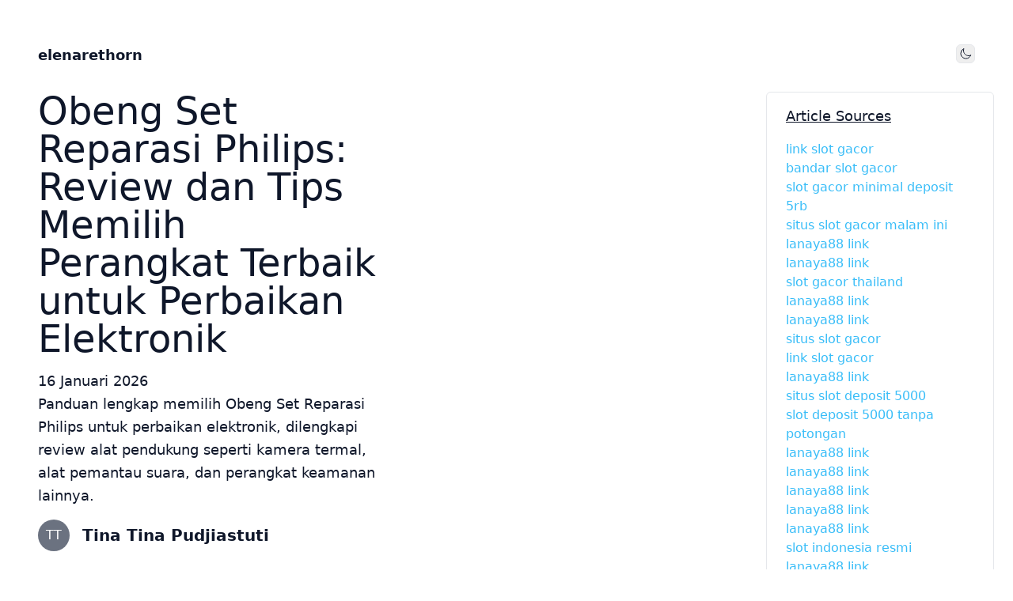

--- FILE ---
content_type: text/html; charset=utf-8
request_url: https://elenarethorn.com/
body_size: 23050
content:
<!DOCTYPE html><html lang="id-ID"><head><meta charSet="utf-8"/><meta name="viewport" content="width=device-width, initial-scale=1"/><link rel="preload" href="/_next/static/media/4cf2300e9c8272f7-s.p.woff2" as="font" crossorigin="" type="font/woff2"/><link rel="preload" href="/_next/static/media/93f479601ee12b01-s.p.woff2" as="font" crossorigin="" type="font/woff2"/><link rel="stylesheet" href="/_next/static/css/e152d216f643edf3.css?dpl=dpl_577UCdJuuobWWGQTm2g9bo8D2MDG" data-precedence="next"/><link rel="preload" as="script" fetchPriority="low" href="/_next/static/chunks/webpack-29ebadaebe2fcb3f.js?dpl=dpl_577UCdJuuobWWGQTm2g9bo8D2MDG"/><script src="/_next/static/chunks/4bd1b696-585253e839c2b9ee.js?dpl=dpl_577UCdJuuobWWGQTm2g9bo8D2MDG" async=""></script><script src="/_next/static/chunks/684-f381bc4b3ce96675.js?dpl=dpl_577UCdJuuobWWGQTm2g9bo8D2MDG" async=""></script><script src="/_next/static/chunks/main-app-d9794b1200c643e4.js?dpl=dpl_577UCdJuuobWWGQTm2g9bo8D2MDG" async=""></script><script src="/_next/static/chunks/app/layout-b27f2940987d1931.js?dpl=dpl_577UCdJuuobWWGQTm2g9bo8D2MDG" async=""></script><script src="/_next/static/chunks/874-b1326c31e259df0c.js?dpl=dpl_577UCdJuuobWWGQTm2g9bo8D2MDG" async=""></script><script src="/_next/static/chunks/63-57532e2180aa9305.js?dpl=dpl_577UCdJuuobWWGQTm2g9bo8D2MDG" async=""></script><script src="/_next/static/chunks/app/%5Bsite%5D/page-ae7ecc60b8c56e1a.js?dpl=dpl_577UCdJuuobWWGQTm2g9bo8D2MDG" async=""></script><script src="/_next/static/chunks/app/%5Bsite%5D/layout-aea441a98f3069bb.js?dpl=dpl_577UCdJuuobWWGQTm2g9bo8D2MDG" async=""></script><meta name="next-size-adjust" content=""/><title>Elenarethorn - Review &amp; Panduan Heonyrrt Contour Copy, Jakeny Magnetic Wristband, Obeng Set Reparasi Philips</title><meta name="description" content="Temukan ulasan mendalam dan panduan penggunaan Heonyrrt Contour Copy, Jakeny Magnetic Wristband, dan Obeng Set Reparasi Philips di Elenarethorn. Tips dan trik untuk memaksimalkan produk Anda."/><meta name="keywords" content="Elenarethorn,Heonyrrt Contour Copy,Jakeny Magnetic Wristband,Obeng Set Reparasi Philips,review produk,panduan penggunaan,tips dan trik,slot gacor malam ini,slot gacor maxwin,bandar togel online,slot deposit 5000"/><meta name="format-detection" content="telephone=no, date=no, email=no, address=no"/><link rel="canonical" href="https://elenarethorn.com"/><meta property="og:title" content="Elenarethorn - Review &amp; Panduan Heonyrrt Contour Copy, Jakeny Magnetic Wristband, Obeng Set Reparasi Philips"/><meta property="og:description" content="Temukan ulasan mendalam dan panduan penggunaan Heonyrrt Contour Copy, Jakeny Magnetic Wristband, dan Obeng Set Reparasi Philips di Elenarethorn. Tips dan trik untuk memaksimalkan produk Anda."/><meta property="og:image" content="https://alvrz.s3.ap-southeast-1.amazonaws.com/elenarethorn.com/logo.png"/><meta name="twitter:card" content="summary_large_image"/><meta name="twitter:title" content="Elenarethorn - Review &amp; Panduan Heonyrrt Contour Copy, Jakeny Magnetic Wristband, Obeng Set Reparasi Philips"/><meta name="twitter:description" content="Temukan ulasan mendalam dan panduan penggunaan Heonyrrt Contour Copy, Jakeny Magnetic Wristband, dan Obeng Set Reparasi Philips di Elenarethorn. Tips dan trik untuk memaksimalkan produk Anda."/><meta name="twitter:image" content="https://alvrz.s3.ap-southeast-1.amazonaws.com/elenarethorn.com/logo.png"/><link rel="shortcut icon" href="https://alvrz.s3.ap-southeast-1.amazonaws.com/elenarethorn.com/favicon.png"/><link rel="icon" href="https://alvrz.s3.ap-southeast-1.amazonaws.com/elenarethorn.com/favicon.png"/><link rel="apple-touch-icon" href="https://alvrz.s3.ap-southeast-1.amazonaws.com/elenarethorn.com/favicon.png"/><script src="/_next/static/chunks/polyfills-42372ed130431b0a.js?dpl=dpl_577UCdJuuobWWGQTm2g9bo8D2MDG" noModule=""></script></head><body class="__variable_188709 __variable_9a8899 py-10 px-6 antialiased min-h-screen bg-white dark:bg-slate-950 text-slate-900 dark:text-slate-50 "><header class="top-0 z-50 flex-shrink-0 py-4"><div class="flex flex-col items-start justify-between px-6 mx-auto md:flex-row md:items-center"><div class="flex justify-between w-full"><a class="text-lg font-bold" href="/">elenarethorn</a><button class="border rounded-md w-6 h-6 flex items-center justify-center"><span class="sr-only">Toggle mode</span><svg xmlns="http://www.w3.org/2000/svg" fill="none" viewBox="0 0 24 24" stroke-width="1.5" stroke="currentColor" class="w-4 h-4"><path stroke-linecap="round" stroke-linejoin="round" d="M21.752 15.002A9.718 9.718 0 0118 15.75c-5.385 0-9.75-4.365-9.75-9.75 0-1.33.266-2.597.748-3.752A9.753 9.753 0 003 11.25C3 16.635 7.365 21 12.75 21a9.753 9.753 0 009.002-5.998z"></path></svg></button></div></div></header><div class="mt-4 flex gap-4 flex-col md:flex-row"><div class="flex md:flex-row flex-col"><main class="px-6"><script id="ldjson" type="application/ld+json">{"@context":"https://schema.org/","@graph":[{"@context":"https://schema.org","@type":"Blog","mainEntityOfPage":{"@type":"WebPage","@id":"https://elenarethorn.com"},"headline":"Elenarethorn - Review & Panduan Heonyrrt Contour Copy, Jakeny Magnetic Wristband, Obeng Set Reparasi Philips","description":"Temukan ulasan mendalam dan panduan penggunaan Heonyrrt Contour Copy, Jakeny Magnetic Wristband, dan Obeng Set Reparasi Philips di Elenarethorn. Tips dan trik untuk memaksimalkan produk Anda.","image":{"@type":"ImageObject","url":"https://alvrz.s3.ap-southeast-1.amazonaws.com/elenarethorn.com/logo.png","width":256,"height":256},"publisher":{"@type":"Organization","name":"elenarethorn","logo":{"@type":"ImageObject","url":"https://alvrz.s3.ap-southeast-1.amazonaws.com/elenarethorn.com/logo.png","width":256,"height":256}},"author":[{"@type":"Person","name":"Azzahra Kani"},{"@type":"Person","name":"Tina Tina Pudjiastuti"},{"@type":"Person","name":"Wasis Wicaksono"}]},{"@context":"https://schema.org","@type":"ItemList","name":"Daftar Artikel Terbaru elenarethorn","description":"Kumpulan artikel terbaru dari elenarethorn","itemListOrder":"Descending","numberOfItems":91,"itemListElement":[{"@type":"ListItem","position":1,"item":{"@type":"BlogPosting","url":"https://elenarethorn.com/obeng-set-reparasi-philips-review-tips-memilih-perangkat-terbaik","headline":"Obeng Set Reparasi Philips: Review dan Tips Memilih Perangkat Terbaik untuk Perbaikan Elektronik","description":"Review lengkap Obeng Set Reparasi Philips dengan tips memilih perangkat terbaik untuk perbaikan elektronik. Pelajari juga tentang Heonyrrt Contour Copy, Jakeny Magnetic Wristband, kamera termal, alat pemantau suara, dan perangkat keamanan lainnya untuk mendukung pekerjaan teknis.","image":null,"datePublished":"2026-01-16","author":{"@type":"Person","name":"Tina Tina Pudjiastuti"}}},{"@type":"ListItem","position":1,"item":{"@type":"BlogPosting","url":"https://elenarethorn.com/alat-pendeteksi-gerakan-fungsi-aplikasi-sistem-keamanan-modern","headline":"Alat Pendeteksi Gerakan: Fungsi dan Aplikasi dalam Sistem Keamanan Modern","description":"Pelajari fungsi alat pendeteksi gerakan, kamera termal, kamera pengintai jarak jauh, dan perangkat pemantau suara dalam sistem keamanan modern. Temukan aplikasi teknologi keamanan terkini untuk pengawasan dan deteksi.","image":null,"datePublished":"2026-01-12","author":{"@type":"Person","name":"Azzahra Kani"}}},{"@type":"ListItem","position":1,"item":{"@type":"BlogPosting","url":"https://elenarethorn.com/alat-pemantau-suara-pendeteksi-gerakan-keamanan-optimal","headline":"Mengenal Alat Pemantau Suara dan Pendeteksi Gerakan untuk Keamanan Optimal","description":"Temukan alat keamanan terbaik termasuk Heonyrrt Contour Copy, Jakeny Magnetic Wristband, kamera termal, pemantau suara, pendeteksi gerakan, dan alat biometric untuk sistem keamanan optimal dengan teknologi terkini.","image":null,"datePublished":"2026-01-10","author":{"@type":"Person","name":"Azzahra Kani"}}},{"@type":"ListItem","position":1,"item":{"@type":"BlogPosting","url":"https://elenarethorn.com/teknologi-pemantauan-modern-kamera-pengintai-alat-biometrik","headline":"Teknologi Pemantauan Modern: Panduan Penggunaan Kamera Pengintai Jarak Jauh dan Alat Biometrik","description":"Panduan lengkap tentang teknologi pemantauan modern termasuk kamera pengintai jarak jauh, alat biometrik, kamera termal, perangkat audio surveillance, dan alat keamanan canggih untuk aplikasi keamanan dan monitoring.","image":null,"datePublished":"2026-01-08","author":{"@type":"Person","name":"Azzahra Kani"}}},{"@type":"ListItem","position":1,"item":{"@type":"BlogPosting","url":"https://elenarethorn.com/jakeny-magnetic-wristband-solusi-ergonomis-teknisi-profesional","headline":"Jakeny Magnetic Wristband: Solusi Ergonomis untuk Teknisi dan Profesional di Lapangan","description":"Temukan solusi ergonomis dengan Jakeny Magnetic Wristband untuk teknisi dan profesional lapangan. Alat ini membantu mengorganisir peralatan seperti obeng set, kamera termal, dan alat pemantau suara, meningkatkan efisiensi kerja di lapangan.","image":null,"datePublished":"2026-01-06","author":{"@type":"Person","name":"Tina Tina Pudjiastuti"}}},{"@type":"ListItem","position":1,"item":{"@type":"BlogPosting","url":"https://elenarethorn.com/obeng-set-reparasi-philips-review-tips-memilih-peralatan-servis","headline":"Obeng Set Reparasi Philips: Review dan Tips Memilih Peralatan Servis Terbaik untuk Teknisi","description":"Review lengkap Obeng Set Reparasi Philips dan tips memilih peralatan servis terbaik untuk teknisi, termasuk Heonyrrt Contour Copy, Jakeny Magnetic Wristband, kamera termal, alat pemantau suara, dan perangkat teknologi canggih lainnya.","image":null,"datePublished":"2026-01-04","author":{"@type":"Person","name":"Azzahra Kani"}}},{"@type":"ListItem","position":1,"item":{"@type":"BlogPosting","url":"https://elenarethorn.com/alat-pemantauan-suara-biometrik-teknologi-deteksi-canggih","headline":"Alat Pemantauan Suara dan Biometrik: Teknologi Canggih untuk Deteksi","description":"Temukan alat pemantauan suara, audio surveillance, alat pemindai biometrik, kamera termal, dan teknologi deteksi canggih untuk aplikasi keamanan dan pengawasan modern.","image":null,"datePublished":"2026-01-02","author":{"@type":"Person","name":"Wasis Wicaksono"}}},{"@type":"ListItem","position":1,"item":{"@type":"BlogPosting","url":"https://elenarethorn.com/heonyrrt-contour-copy-panduan-penggunaan-perawatan","headline":"Heonyrrt Contour Copy: Panduan Lengkap untuk Penggunaan dan Perawatan","description":"Panduan lengkap Heonyrrt Contour Copy dan perangkat teknologi canggih seperti Jakeny Magnetic Wristband, Obeng Set Reparasi Philips, kamera termal, alat pemantau suara, dan alat keamanan lainnya. Tips penggunaan dan perawatan optimal.","image":null,"datePublished":"2025-12-31","author":{"@type":"Person","name":"Azzahra Kani"}}},{"@type":"ListItem","position":1,"item":{"@type":"BlogPosting","url":"https://elenarethorn.com/alat-penyadapan-komunikasi-intercepting-equipment-hukum","headline":"Alat Penyadapan Komunikasi: Memahami Intercepting Equipment dan Aspek Legal Penggunaannya","description":"Panduan komprehensif tentang alat penyadapan komunikasi, perangkat pemantau suara, kamera pengintai jarak jauh, dan teknologi pengawasan lainnya. Pelajari aspek legal, fungsi, dan implikasi privasi dari intercepting equipment dalam konteks keamanan modern.","image":null,"datePublished":"2025-12-29","author":{"@type":"Person","name":"Tina Tina Pudjiastuti"}}},{"@type":"ListItem","position":1,"item":{"@type":"BlogPosting","url":"https://elenarethorn.com/heonyrrt-contour-copy-9-alat-keamanan-komprehensif","headline":"Mengenal Heonyrrt Contour Copy dan 9 Alat Lain untuk Sistem Keamanan Komprehensif","description":"Pelajari tentang Heonyrrt Contour Copy, Jakeny Magnetic Wristband, kamera termal, alat biometric, dan perangkat keamanan lainnya untuk membangun sistem keamanan komprehensif yang efektif.","image":null,"datePublished":"2025-12-27","author":{"@type":"Person","name":"Tina Tina Pudjiastuti"}}},{"@type":"ListItem","position":1,"item":{"@type":"BlogPosting","url":"https://elenarethorn.com/10-alat-teknologi-canggih-keamanan-pemantauan-panduan","headline":"10 Alat Teknologi Canggih untuk Keamanan dan Pemantauan: Panduan Lengkap","description":"Panduan lengkap alat teknologi canggih untuk keamanan dan pemantauan termasuk kamera termal, pemantauan suara, pemindai biometrik, deteksi gerakan, surveilans jarak jauh, dan perangkat keamanan lainnya.","image":null,"datePublished":"2025-12-25","author":{"@type":"Person","name":"Azzahra Kani"}}},{"@type":"ListItem","position":1,"item":{"@type":"BlogPosting","url":"https://elenarethorn.com/alat-pendeteksi-gerakan-sensor-pir-motion-detection-keamanan","headline":"Alat Pendeteksi Gerakan: Sensor PIR dan Teknologi Motion Detection untuk Sistem Keamanan","description":"Pelajari tentang alat pendeteksi gerakan termasuk sensor PIR, kamera termal, perangkat pemantau suara, dan teknologi motion detection untuk sistem keamanan rumah dan bisnis. Temukan solusi keamanan terbaik untuk kebutuhan Anda.","image":null,"datePublished":"2025-12-23","author":{"@type":"Person","name":"Tina Tina Pudjiastuti"}}},{"@type":"ListItem","position":1,"item":{"@type":"BlogPosting","url":"https://elenarethorn.com/alat-reparasi-philips-perangkat-pengawasan-teknisi-keamanan","headline":"Alat Reparasi Philips dan Perangkat Pengawasan: Solusi untuk Teknisi dan Profesional Keamanan","description":"Temukan solusi alat reparasi Philips seperti Heonyrrt Contour Copy dan Jakeny Magnetic Wristband untuk teknisi, serta perangkat pengawasan canggih termasuk kamera termal, alat pemindai biometrik, dan alat penyadapan komunikasi untuk profesional keamanan.","image":null,"datePublished":"2025-12-21","author":{"@type":"Person","name":"Azzahra Kani"}}},{"@type":"ListItem","position":1,"item":{"@type":"BlogPosting","url":"https://elenarethorn.com/kamera-pengintai-jarak-jauh-teknologi-pemantauan-keamanan","headline":"Kamera Pengintai Jarak Jauh: Teknologi Pemantauan untuk Keamanan dan Pengawasan","description":"Temukan teknologi kamera pengintai jarak jauh, kamera termal thermal imaging, perangkat audio surveillance, dan alat pendeteksi gerakan untuk sistem pemantauan keamanan yang optimal.","image":null,"datePublished":"2025-12-19","author":{"@type":"Person","name":"Tina Tina Pudjiastuti"}}},{"@type":"ListItem","position":1,"item":{"@type":"BlogPosting","url":"https://elenarethorn.com/teknologi-pengawasan-mutakhir-cara-kerja-kamera-dan-alat","headline":"Teknologi Pengawasan Mutakhir: Cara Kerja Kamera Jarak Jauh dan Alat Pendeteksi Gerakan","description":"Pelajari cara kerja teknologi pengawasan mutakhir termasuk kamera termal, kamera jarak jauh, alat pendeteksi gerakan, pemantau suara, dan pemindai biometrik untuk aplikasi keamanan modern.","image":null,"datePublished":"2025-12-17","author":{"@type":"Person","name":"Wasis Wicaksono"}}},{"@type":"ListItem","position":1,"item":{"@type":"BlogPosting","url":"https://elenarethorn.com/kamera-pengintai-jarak-jauh-teknologi-long-range-surveillance","headline":"Kamera Pengintai Jarak Jauh: Teknologi Long-Range Surveillance untuk Monitoring Area Luas","description":"Artikel komprehensif tentang teknologi kamera pengintai jarak jauh dan sistem long-range surveillance termasuk kamera termal, alat pendeteksi gerakan, perangkat audio surveillance, dan perangkat pendukung untuk monitoring area luas.","image":null,"datePublished":"2025-12-15","author":{"@type":"Person","name":"Azzahra Kani"}}},{"@type":"ListItem","position":1,"item":{"@type":"BlogPosting","url":"https://elenarethorn.com/perbandingan-heonyrrt-contour-copy-kamera-termal-alat-pendeteksi-gerakan","headline":"Perbandingan Heonyrrt Contour Copy, Kamera Termal, dan Alat Pendeteksi Gerakan: Teknologi Pemantauan Modern","description":"Perbandingan lengkap Heonyrrt Contour Copy, kamera termal thermal imaging, dan alat pendeteksi gerakan motion detection untuk sistem keamanan dan teknologi pemantauan modern. Pelajari keunggulan dan aplikasi masing-masing perangkat.","image":null,"datePublished":"2025-12-13","author":{"@type":"Person","name":"Tina Tina Pudjiastuti"}}},{"@type":"ListItem","position":1,"item":{"@type":"BlogPosting","url":"https://elenarethorn.com/10-alat-keamanan-canggih-heonyrrt-contour-copy-penyadapan","headline":"10 Alat Keamanan Canggih: Dari Heonyrrt Contour Copy hingga Alat Penyadapan Komunikasi","description":"Temukan 10 alat keamanan canggih termasuk Heonyrrt Contour Copy, kamera termal, perangkat pemantau suara, alat biometric, dan sistem penyadapan komunikasi untuk kebutuhan keamanan profesional.","image":null,"datePublished":"2025-12-11","author":{"@type":"Person","name":"Azzahra Kani"}}},{"@type":"ListItem","position":1,"item":{"@type":"BlogPosting","url":"https://elenarethorn.com/jakeny-magnetic-wristband-solusi-praktis-perkakas-magnetik","headline":"Jakeny Magnetic Wristband: Solusi Praktis untuk Penyimpanan Perkakas Magnetik","description":"Jakeny Magnetic Wristband solusi penyimpanan perkakas magnetik praktis. Artikel membahas obeng set reparasi Philips, kamera termal thermal imaging, perangkat pemantau suara audio surveillance, alat pendeteksi gerakan, alat pemantau satelit cuaca, Heonyrrt Contour Copy, alat pemindai biometric, kamera pengintai jarak jauh, dan alat penyadapan komunikasi.","image":null,"datePublished":"2025-12-09","author":{"@type":"Person","name":"Wasis Wicaksono"}}},{"@type":"ListItem","position":1,"item":{"@type":"BlogPosting","url":"https://elenarethorn.com/alat-penyadapan-komunikasi-intercepting-equipment-legalitas-aplikasi-keamanan","headline":"Alat Penyadapan Komunikasi: Memahami Intercepting Equipment, Legalitas, dan Aplikasi dalam Keamanan","description":"Artikel ini membahas alat penyadapan komunikasi (intercepting equipment), legalitas penggunaannya, dan aplikasi dalam keamanan. Termasuk pembahasan tentang kamera termal, perangkat pemantau suara, alat pemindai biometric, dan peralatan surveillance lainnya.","image":null,"datePublished":"2025-12-07","author":{"@type":"Person","name":"Tina Tina Pudjiastuti"}}},{"@type":"ListItem","position":1,"item":{"@type":"BlogPosting","url":"https://elenarethorn.com/panduan-membeli-kamera-termal-pengintai-jarak-jauh","headline":"Kamera Termal dan Pengintai Jarak Jauh: Panduan Membeli untuk Pemula dan Ahli","description":"Panduan membeli kamera termal, kamera pengintai jarak jauh, perangkat pemantau suara, alat pendeteksi gerakan, alat pemantau satelit cuaca, alat penyadapan komunikasi, Heonyrrt Contour Copy, Jakeny Magnetic Wristband, Obeng Set Reparasi Philips, dan alat pemindai biometric untuk pemula dan ahli.","image":null,"datePublished":"2025-12-05","author":{"@type":"Person","name":"Wasis Wicaksono"}}},{"@type":"ListItem","position":1,"item":{"@type":"BlogPosting","url":"https://elenarethorn.com/optimalkan-sistem-keamanan-10-perangkat-canggih-obeng-philips","headline":"Optimalkan Sistem Keamanan dengan 10 Perangkat Canggih Ini - Termasuk Obeng Set Reparasi Philips","description":"Temukan 10 perangkat keamanan canggih termasuk Obeng Set Reparasi Philips, kamera termal, alat pemindai biometrik, dan detektor gerakan untuk mengoptimalkan sistem keamanan properti Anda. Solusi teknologi terbaru untuk perlindungan maksimal.","image":null,"datePublished":"2025-12-01","author":{"@type":"Person","name":"Azzahra Kani"}}},{"@type":"ListItem","position":1,"item":{"@type":"BlogPosting","url":"https://elenarethorn.com/kamera-pengintai-jarak-jauh-teknologi-surveillance-pengawasan","headline":"Kamera Pengintai Jarak Jauh: Teknologi Surveillance untuk Pengawasan Area Luas","description":"Artikel tentang teknologi kamera pengintai jarak jauh untuk pengawasan area luas, mencakup thermal imaging, deteksi gerakan, audio surveillance, dan sistem biometric scanner untuk keamanan optimal.","image":null,"datePublished":"2025-11-29","author":{"@type":"Person","name":"Tina Tina Pudjiastuti"}}},{"@type":"ListItem","position":1,"item":{"@type":"BlogPosting","url":"https://elenarethorn.com/alat-pemindai-biometric-teknologi-keamanan-modern-identifikasi","headline":"Alat Pemindai Biometric: Teknologi Keamanan Modern untuk Identifikasi Individu","description":"Artikel komprehensif tentang alat pemindai biometrik dan teknologi keamanan modern termasuk Heonyrrt Contour Copy, Jakeny Magnetic Wristband, kamera termal, dan perangkat pemantauan untuk identifikasi individu yang akurat.","image":null,"datePublished":"2025-11-27","author":{"@type":"Person","name":"Tina Tina Pudjiastuti"}}},{"@type":"ListItem","position":1,"item":{"@type":"BlogPosting","url":"https://elenarethorn.com/alat-penyadapan-komunikasi-teknologi-intercepting-equipment-hukum","headline":"Alat Penyadapan Komunikasi: Memahami Teknologi Intercepting Equipment & Aspek Hukumnya","description":"Artikel mendalam tentang alat penyadapan komunikasi, teknologi intercepting equipment, perangkat pemantauan suara, kamera pengintai jarak jauh, alat pemindai biometric, dan aspek hukum yang mengatur penggunaannya dalam konteks keamanan dan privasi.","image":null,"datePublished":"2025-11-25","author":{"@type":"Person","name":"Wasis Wicaksono"}}},{"@type":"ListItem","position":1,"item":{"@type":"BlogPosting","url":"https://elenarethorn.com/jakeny-magnetic-wristband-solusi-wearable-teknologi","headline":"Jakeny Magnetic Wristband: Solusi Praktis untuk Aktivitas Harian dan Teknologi Wearable","description":"Jakeny Magnetic Wristband sebagai solusi wearable technology terintegrasi dengan Heonyrrt Contour Copy, alat pemantau suara, dan berbagai teknologi canggih untuk aktivitas harian yang efisien dan aman.","image":null,"datePublished":"2025-11-23","author":{"@type":"Person","name":"Wasis Wicaksono"}}},{"@type":"ListItem","position":1,"item":{"@type":"BlogPosting","url":"https://elenarethorn.com/kamera-pengintai-jarak-jauh-teknologi-pengawasan-keamanan-area-luas","headline":"Kamera Pengintai Jarak Jauh: Teknologi Canggih untuk Pengawasan dan Keamanan Area Luas","description":"Temukan teknologi kamera pengintai jarak jauh, kamera termal thermal imaging, alat pemantau suara audio surveillance, dan perangkat deteksi gerakan untuk sistem keamanan area luas yang efektif dan canggih.","image":null,"datePublished":"2025-11-21","author":{"@type":"Person","name":"Azzahra Kani"}}},{"@type":"ListItem","position":1,"item":{"@type":"BlogPosting","url":"https://elenarethorn.com/review-heonyrrt-contour-copy-fitur-kelebihan-cara-penggunaan","headline":"Review Lengkap Heonyrrt Contour Copy: Fitur, Kelebihan, dan Cara Penggunaannya","description":"Review mendalam Heonyrrt Contour Copy sebagai alat pemindai biometrik terdepan dengan teknologi kontur canggih untuk identifikasi sidik jari dan keamanan digital yang optimal.","image":null,"datePublished":"2025-11-18","author":{"@type":"Person","name":"Wasis Wicaksono"}}},{"@type":"ListItem","position":1,"item":{"@type":"BlogPosting","url":"https://elenarethorn.com/alat-pendeteksi-gerakan-prinsip-kerja-jenis-aplikasi-keamanan-rumah","headline":"Alat Pendeteksi Gerakan: Prinsip Kerja, Jenis, dan Aplikasi untuk Sistem Keamanan Rumah","description":"Pelajari prinsip kerja alat pendeteksi gerakan, berbagai jenis teknologi sensor gerak, dan aplikasinya dalam sistem keamanan rumah modern untuk perlindungan optimal.","image":null,"datePublished":"2025-11-16","author":{"@type":"Person","name":"Tina Tina Pudjiastuti"}}},{"@type":"ListItem","position":1,"item":{"@type":"BlogPosting","url":"https://elenarethorn.com/kamera-termal-teknologi-thermal-imaging-monitoring-keamanan","headline":"Kamera Termal: Teknologi Thermal Imaging untuk Monitoring dan Keamanan","description":"Pelajari tentang teknologi kamera termal dan thermal imaging untuk sistem monitoring dan keamanan yang efektif. Temukan aplikasi praktis dalam deteksi gerakan, surveillance, dan pemantauan suhu.","image":null,"datePublished":"2025-11-14","author":{"@type":"Person","name":"Tina Tina Pudjiastuti"}}},{"@type":"ListItem","position":1,"item":{"@type":"BlogPosting","url":"https://elenarethorn.com/alat-pemindai-biometrik-teknologi-identifikasi-keamanan-akses-kontrol","headline":"Alat Pemindai Biometrik: Teknologi Identifikasi untuk Keamanan dan Akses Kontrol","description":"Artikel komprehensif tentang alat pemindai biometrik dan teknologi keamanan modern termasuk Heonyrrt Contour Copy, Jakeny Magnetic Wristband, kamera termal, dan sistem surveillance untuk akses kontrol yang aman.","image":null,"datePublished":"2025-11-12","author":{"@type":"Person","name":"Azzahra Kani"}}},{"@type":"ListItem","position":1,"item":{"@type":"BlogPosting","url":"https://elenarethorn.com/alat-pemindai-biometrik-heonyrrt-contour-copy-deteksi-gerakan","headline":"Alat Pemindai Biometrik: Kombinasi Heonyrrt Contour Copy dan Deteksi Gerakan untuk Autentikasi","description":"Temukan bagaimana kombinasi teknologi Heonyrrt Contour Copy dengan alat pendeteksi gerakan menciptakan sistem autentikasi biometrik yang revolusioner untuk keamanan dan identifikasi digital.","image":null,"datePublished":"2025-11-10","author":{"@type":"Person","name":"Wasis Wicaksono"}}},{"@type":"ListItem","position":1,"item":{"@type":"BlogPosting","url":"https://elenarethorn.com/alat-penyadapan-komunikasi-intercepting-equipment-regulasi","headline":"Alat Penyadapan Komunikasi: Memahami Intercepting Equipment dan Regulasinya","description":"Artikel lengkap tentang alat penyadapan komunikasi, intercepting equipment, audio surveillance, kamera termal, biometric scanner, dan regulasi pengawasan komunikasi untuk memahami teknologi dan hukum yang berlaku.","image":null,"datePublished":"2025-11-08","author":{"@type":"Person","name":"Azzahra Kani"}}},{"@type":"ListItem","position":1,"item":{"@type":"BlogPosting","url":"https://elenarethorn.com/jakeny-magnetic-wristband-aksesoris-canggih-untuk-kesehatan-dan-gaya","headline":"Jakeny Magnetic Wristband: Aksesoris Canggih untuk Kesehatan dan Gaya","description":"Jakeny Magnetic Wristband menawarkan solusi kesehatan dan gaya dengan teknologi magnet. Artikel ini juga mengulas perangkat canggih seperti kamera termal dan alat pemantau suara untuk keamanan dan kenyamanan hidup.","image":null,"datePublished":"2025-07-20","author":{"@type":"Person","name":"Wasis Wicaksono"}}},{"@type":"ListItem","position":1,"item":{"@type":"BlogPosting","url":"https://elenarethorn.com/alat-pemindai-biometrik-keamanan-di-ujung-jari-anda","headline":"Alat Pemindai Biometrik: Keamanan di Ujung Jari Anda","description":"Temukan berbagai alat pemindai biometrik dan perangkat keamanan canggih seperti Heonyrrt Contour Copy, Jakeny Magnetic Wristband, dan lainnya untuk keamanan optimal.","image":null,"datePublished":"2025-07-18","author":{"@type":"Person","name":"Tina Tina Pudjiastuti"}}},{"@type":"ListItem","position":1,"item":{"@type":"BlogPosting","url":"https://elenarethorn.com/kamera-pengintai-jarak-jauh-memantau-dari-kejauhan","headline":"Kamera Pengintai Jarak Jauh: Memantau dari Kejauhan dengan Jelas","description":"Temukan berbagai alat pengintai dan pemantau seperti kamera pengintai jarak jauh, kamera termal, dan perangkat pemantau suara yang dapat meningkatkan keamanan dan pengawasan Anda.","image":null,"datePublished":"2025-07-16","author":{"@type":"Person","name":"Tina Tina Pudjiastuti"}}},{"@type":"ListItem","position":1,"item":{"@type":"BlogPosting","url":"https://elenarethorn.com/alat-pendeteksi-gerakan-solusi-cerdas-untuk-keamanan","headline":"Alat Pendeteksi Gerakan: Solusi Cerdas untuk Sistem Keamanan Rumah dan Kantor","description":"Temukan solusi cerdas untuk sistem keamanan rumah dan kantor dengan alat pendeteksi gerakan dan perangkat keamanan canggih seperti kamera termal, kamera pengintai jarak jauh, dan lainnya.","image":null,"datePublished":"2025-07-14","author":{"@type":"Person","name":"Azzahra Kani"}}},{"@type":"ListItem","position":1,"item":{"@type":"BlogPosting","url":"https://elenarethorn.com/jakeny-magnetic-wristband-aksesori-inovatif-kesehatan-gaya","headline":"Jakeny Magnetic Wristband: Aksesori Inovatif untuk Kesehatan dan Gaya","description":"Jakeny Magnetic Wristband adalah aksesori inovatif yang menggabungkan teknologi magnetik untuk kesehatan dengan desain yang stylish. Temukan manfaatnya untuk gaya hidup sehat Anda.","image":null,"datePublished":"2025-07-12","author":{"@type":"Person","name":"Tina Tina Pudjiastuti"}}},{"@type":"ListItem","position":1,"item":{"@type":"BlogPosting","url":"https://elenarethorn.com/alat-pendeteksi-gerakan-teknologi-canggih-untuk-keamanan","headline":"Alat Pendeteksi Gerakan: Teknologi Canggih untuk Keamanan dan Kenyamanan","description":"Temukan berbagai alat pendeteksi gerakan seperti Heonyrrt Contour Copy dan Jakeny Magnetic Wristband yang menggunakan teknologi canggih untuk keamanan dan kenyamanan Anda.","image":null,"datePublished":"2025-07-10","author":{"@type":"Person","name":"Tina Tina Pudjiastuti"}}},{"@type":"ListItem","position":1,"item":{"@type":"BlogPosting","url":"https://elenarethorn.com/perangkat-pemantau-suara-cara-kerja-aplikasi","headline":"Perangkat Pemantau Suara: Cara Kerja dan Aplikasi dalam Kehidupan Sehari-hari","description":"Pelajari tentang perangkat pemantau suara, termasuk Heonyrrt Contour Copy dan Jakeny Magnetic Wristband, serta aplikasinya dalam kehidupan sehari-hari untuk keamanan dan pemantauan.","image":null,"datePublished":"2025-07-08","author":{"@type":"Person","name":"Azzahra Kani"}}},{"@type":"ListItem","position":1,"item":{"@type":"BlogPosting","url":"https://elenarethorn.com/kamera-termal-thermal-imaging-teknologi-penglihatan-panas","headline":"Kamera Termal (Thermal Imaging): Memahami Teknologi di Balik Penglihatan Panas","description":"Temukan bagaimana kamera termal dan perangkat seperti Heonyrrt Contour Copy serta Jakeny Magnetic Wristband bekerja dalam mengubah panas menjadi gambar visual. Artikel ini juga membahas teknologi terkait lainnya.","image":null,"datePublished":"2025-07-06","author":{"@type":"Person","name":"Azzahra Kani"}}},{"@type":"ListItem","position":1,"item":{"@type":"BlogPosting","url":"https://elenarethorn.com/perangkat-pemantau-suara-mendengar-yang-tak-terdengar","headline":"Perangkat Pemantau Suara: Mendengar yang Tak Terdengar","description":"Temukan teknologi canggih dalam perangkat pemantau suara seperti Heonyrrt Contour Copy dan Jakeny Magnetic Wristband. Artikel ini mengulas berbagai alat untuk mendengar yang tak terdengar.","image":null,"datePublished":"2025-07-04","author":{"@type":"Person","name":"Wasis Wicaksono"}}},{"@type":"ListItem","position":1,"item":{"@type":"BlogPosting","url":"https://elenarethorn.com/perangkat-pemantau-suara-teknologi-audio-surveillance","headline":"Perangkat Pemantau Suara: Mendengarkan dengan Teknologi Audio Surveillance","description":"Temukan teknologi canggih dalam pemantauan suara dan perangkat terkait seperti Heonyrrt Contour Copy dan Jakeny Magnetic Wristband untuk kebutuhan surveilans audio Anda.","image":null,"datePublished":"2025-07-02","author":{"@type":"Person","name":"Tina Tina Pudjiastuti"}}},{"@type":"ListItem","position":1,"item":{"@type":"BlogPosting","url":"https://elenarethorn.com/alat-pemantau-satelit-cuaca-teknologi-mutakhir","headline":"Alat Pemantau Satelit Cuaca: Memahami Perubahan Iklim dengan Teknologi Mutakhir","description":"Temukan bagaimana alat pemantau satelit cuaca dan teknologi canggih lainnya seperti kamera termal dan pemindai biometrik memainkan peran penting dalam memantau perubahan iklim dan lingkungan.","image":null,"datePublished":"2025-06-29","author":{"@type":"Person","name":"Tina Tina Pudjiastuti"}}},{"@type":"ListItem","position":1,"item":{"@type":"BlogPosting","url":"https://elenarethorn.com/alat-pemindai-biometrik-keamanan-dengan-identifikasi-unik","headline":"Alat Pemindai Biometrik: Keamanan dengan Identifikasi Unik","description":"Temukan berbagai alat pemindai biometrik dan perangkat keamanan canggih untuk identifikasi unik, termasuk kamera termal dan alat surveilans, dalam artikel informatif ini.","image":null,"datePublished":"2025-06-27","author":{"@type":"Person","name":"Azzahra Kani"}}},{"@type":"ListItem","position":1,"item":{"@type":"BlogPosting","url":"https://elenarethorn.com/alat-pendeteksi-gerakan-teknologi-interaksi-ruang","headline":"Alat Pendeteksi Gerakan: Teknologi yang Mengubah Cara Kita Berinteraksi dengan Ruang","description":"Temahami berbagai alat canggih seperti alat pendeteksi gerakan, kamera termal, dan perangkat pemantau suara yang mengubah interaksi kita dengan ruang. Temukan teknologi terbaru di sini.","image":null,"datePublished":"2025-06-25","author":{"@type":"Person","name":"Wasis Wicaksono"}}},{"@type":"ListItem","position":1,"item":{"@type":"BlogPosting","url":"https://elenarethorn.com/alat-pemindai-biometrik-keamanan-tinggi-teknologi-sidik-jari","headline":"Alat Pemindai Biometrik: Keamanan Tingkat Tinggi dengan Teknologi Sidik Jari","description":"Temukan solusi keamanan canggih dengan alat pemindai biometrik dan teknologi terkini seperti sidik jari, kamera termal, dan perangkat pemantau lainnya untuk perlindungan optimal.","image":null,"datePublished":"2025-06-23","author":{"@type":"Person","name":"Tina Tina Pudjiastuti"}}},{"@type":"ListItem","position":1,"item":{"@type":"BlogPosting","url":"https://elenarethorn.com/alat-penyadapan-komunikasi-intercepting-equipment","headline":"Alat Penyadapan Komunikasi (Intercepting Equipment): Mengungkap yang Tak Terucapkan","description":"Temukan berbagai alat penyadapan komunikasi dan perangkat pengintai canggih seperti Heonyrrt Contour Copy, Jakeny Magnetic Wristband, kamera termal, dan lainnya yang digunakan untuk mengungkap informasi yang tidak terucapkan.","image":null,"datePublished":"2025-06-21","author":{"@type":"Person","name":"Wasis Wicaksono"}}},{"@type":"ListItem","position":1,"item":{"@type":"BlogPosting","url":"https://elenarethorn.com/alat-pendeteksi-gerakan-perlindungan-optimal-rumah-bisnis","headline":"Alat Pendeteksi Gerakan: Perlindungan Optimal untuk Rumah dan Bisnis Anda","description":"Temukan solusi keamanan terbaik dengan alat pendeteksi gerakan, kamera termal, dan perangkat canggih lainnya untuk rumah dan bisnis Anda. Perlindungan optimal dengan teknologi terkini.","image":null,"datePublished":"2025-06-19","author":{"@type":"Person","name":"Tina Tina Pudjiastuti"}}},{"@type":"ListItem","position":1,"item":{"@type":"BlogPosting","url":"https://elenarethorn.com/alat-pendeteksi-gerakan-solusi-keamanan-efisien-andal","headline":"Alat Pendeteksi Gerakan: Solusi Keamanan yang Efisien dan Andal","description":"Temukan solusi keamanan yang efisien dan andal dengan alat pendeteksi gerakan dan perangkat terkini seperti Heonyrrt Contour Copy, Jakeny Magnetic Wristband, serta teknologi kamera termal dan biometrik untuk sistem keamanan yang lebih baik.","image":null,"datePublished":"2025-06-17","author":{"@type":"Person","name":"Wasis Wicaksono"}}},{"@type":"ListItem","position":1,"item":{"@type":"BlogPosting","url":"https://elenarethorn.com/alat-pemantau-satelit-cuaca-teknologi-satelit","headline":"Alat Pemantau Satelit Cuaca: Memahami Alam dengan Teknologi Satelit","description":"Temukan bagaimana alat pemantau satelit cuaca dan teknologi terkini lainnya seperti kamera termal dan alat pemindai biometric membantu dalam memantau dan memahami lingkungan sekitar.","image":null,"datePublished":"2025-06-15","author":{"@type":"Person","name":"Azzahra Kani"}}},{"@type":"ListItem","position":1,"item":{"@type":"BlogPosting","url":"https://elenarethorn.com/alat-pemantau-satelit-cuaca-update-real-time","headline":"Alat Pemantau Satelit Cuaca: Update Real-Time untuk Perencanaan Anda","description":"Temukan informasi terbaru tentang alat pemantau satelit cuaca dan perangkat teknologi canggih lainnya seperti Heonyrrt Contour Copy, Jakeny Magnetic Wristband, dan lebih banyak lagi untuk kebutuhan pemantauan dan keamanan Anda.","image":null,"datePublished":"2025-06-13","author":{"@type":"Person","name":"Tina Tina Pudjiastuti"}}},{"@type":"ListItem","position":1,"item":{"@type":"BlogPosting","url":"https://elenarethorn.com/obeng-set-reparasi-philips-perlengkapan-wajib-teknisi","headline":"Obeng Set Reparasi Philips: Perlengkapan Wajib untuk Teknisi Profesional","description":"Temukan mengapa Obeng Set Reparasi Philips menjadi alat wajib bagi teknisi profesional, bersama dengan alat canggih lainnya seperti kamera termal dan alat pemantau suara untuk efisiensi kerja.","image":null,"datePublished":"2025-06-11","author":{"@type":"Person","name":"Tina Tina Pudjiastuti"}}},{"@type":"ListItem","position":1,"item":{"@type":"BlogPosting","url":"https://elenarethorn.com/kamera-pengintai-jarak-jauh-solusi-pengawasan","headline":"Kamera Pengintai Jarak Jauh: Solusi Pengawasan yang Efektif dan Diskret","description":"Temahami pentingnya Kamera Pengintai Jarak Jauh dan alat pengawasan lainnya seperti Kamera Termal dan Alat Pemantau Suara untuk keamanan dan pengawasan yang efektif.","image":null,"datePublished":"2025-06-09","author":{"@type":"Person","name":"Tina Tina Pudjiastuti"}}},{"@type":"ListItem","position":1,"item":{"@type":"BlogPosting","url":"https://elenarethorn.com/perangkat-pemantau-suara-teknologi-tersembunyi","headline":"Perangkat Pemantau Suara: Mendengarkan dengan Teknologi Tersembunyi","description":"Temukan berbagai perangkat pemantau suara dan teknologi tersembunyi untuk surveilans audio, termasuk Heonyrrt Contour Copy dan Jakeny Magnetic Wristband, dalam artikel informatif ini.","image":null,"datePublished":"2025-06-07","author":{"@type":"Person","name":"Azzahra Kani"}}},{"@type":"ListItem","position":1,"item":{"@type":"BlogPosting","url":"https://elenarethorn.com/alat-penyadapan-komunikasi-teknologi-pengawasan","headline":"Alat Penyadapan Komunikasi (Intercepting Equipment): Teknologi Pengawasan Komunikasi","description":"Jelajahi dunia alat penyadapan komunikasi dan teknologi pengawasan termasuk Heonyrrt Contour Copy, Jakeny Magnetic Wristband, kamera termal, dan lebih banyak lagi untuk memahami bagaimana teknologi ini digunakan dalam operasi intelijen dan keamanan.","image":null,"datePublished":"2025-06-05","author":{"@type":"Person","name":"Azzahra Kani"}}},{"@type":"ListItem","position":1,"item":{"@type":"BlogPosting","url":"https://elenarethorn.com/alat-pemantau-satelit-cuaca-prakiraan-akurat","headline":"Alat Pemantau Satelit Cuaca: Memahami Prakiraan Cuaca dengan Lebih Akurat","description":"Temukan bagaimana alat pemantau satelit cuaca dan teknologi terkini seperti kamera termal dan perangkat pemantau suara dapat meningkatkan akurasi prakiraan cuaca.","image":null,"datePublished":"2025-06-03","author":{"@type":"Person","name":"Tina Tina Pudjiastuti"}}},{"@type":"ListItem","position":1,"item":{"@type":"BlogPosting","url":"https://elenarethorn.com/jakeny-magnetic-wristband-teknologi-magnet-untuk-kesehatan","headline":"Jakeny Magnetic Wristband: Aksesori Kesehatan dengan Teknologi Magnet Terkini","description":"Jakeny Magnetic Wristband menawarkan solusi kesehatan dengan teknologi magnet. Artikel ini juga mengulas perangkat canggih seperti kamera termal, alat pemindai biometric, dan lainnya untuk keamanan dan kesehatan.","image":null,"datePublished":"2025-06-01","author":{"@type":"Person","name":"Tina Tina Pudjiastuti"}}},{"@type":"ListItem","position":1,"item":{"@type":"BlogPosting","url":"https://elenarethorn.com/heonyrrt-contour-copy-solusi-duplikasi-presisi","headline":"Heonyrrt Contour Copy: Solusi Terbaik untuk Duplikasi Presisi","description":"Temukan solusi terbaik untuk duplikasi presisi dengan Heonyrrt Contour Copy dan eksplorasi berbagai alat teknologi canggih seperti kamera termal, alat pemindai biometric, dan perangkat pemantau suara untuk kebutuhan profesional Anda.","image":null,"datePublished":"2025-05-30","author":{"@type":"Person","name":"Azzahra Kani"}}},{"@type":"ListItem","position":1,"item":{"@type":"BlogPosting","url":"https://elenarethorn.com/kamera-pengintai-jarak-jauh-mata-mata-modern","headline":"Kamera Pengintai Jarak Jauh: Mata-Mata Modern untuk Pengawasan Efektif","description":"Temukan bagaimana kamera pengintai jarak jauh dan perangkat pengawasan modern seperti kamera termal dan alat pendeteksi gerakan dapat meningkatkan keamanan Anda.","image":null,"datePublished":"2025-05-28","author":{"@type":"Person","name":"Azzahra Kani"}}},{"@type":"ListItem","position":1,"item":{"@type":"BlogPosting","url":"https://elenarethorn.com/heonyrrt-contour-copy-solusi-terbaik-untuk-duplikasi-presisi","headline":"Heonyrrt Contour Copy: Solusi Terbaik untuk Duplikasi Presisi","description":"Temukan solusi terbaik untuk duplikasi presisi dengan Heonyrrt Contour Copy dan eksplorasi alat teknologi canggih lainnya seperti kamera termal, alat pemindai biometric, dan perangkat pemantau suara untuk kebutuhan surveilans dan keamanan Anda.","image":null,"datePublished":"2025-05-26","author":{"@type":"Person","name":"Tina Tina Pudjiastuti"}}},{"@type":"ListItem","position":1,"item":{"@type":"BlogPosting","url":"https://elenarethorn.com/alat-pendeteksi-gerakan-solusi-cerdas-keamanan-otomatisasi","headline":"Alat Pendeteksi Gerakan: Solusi Cerdas untuk Keamanan dan Otomatisasi","description":"Temukan solusi cerdas untuk keamanan dan otomatisasi dengan alat pendeteksi gerakan terbaik seperti Heonyrrt Contour Copy, Jakeny Magnetic Wristband, dan kamera termal. Artikel ini membahas teknologi terkini dalam surveillance dan keamanan.","image":null,"datePublished":"2025-05-24","author":{"@type":"Person","name":"Wasis Wicaksono"}}},{"@type":"ListItem","position":1,"item":{"@type":"BlogPosting","url":"https://elenarethorn.com/jakeny-magnetic-wristband-teknologi-magnetik-untuk-kesehatan","headline":"Jakeny Magnetic Wristband: Aksesori Kesehatan dengan Teknologi Magnetik","description":"Jakeny Magnetic Wristband menawarkan solusi kesehatan dengan teknologi magnetik. Artikel ini juga mengulas perangkat canggih seperti kamera termal, alat pemindai biometric, dan lainnya untuk keamanan dan kesehatan.","image":null,"datePublished":"2025-05-22","author":{"@type":"Person","name":"Tina Tina Pudjiastuti"}}},{"@type":"ListItem","position":1,"item":{"@type":"BlogPosting","url":"https://elenarethorn.com/alat-pemindai-biometrik-keamanan-di-ujung-jari","headline":"Alat Pemindai Biometrik: Keamanan di Ujung Jari Anda","description":"Temukan berbagai alat pemindai biometrik dan perangkat keamanan canggih seperti Heonyrrt Contour Copy, Jakeny Magnetic Wristband, dan lainnya untuk meningkatkan keamanan Anda.","image":null,"datePublished":"2025-05-20","author":{"@type":"Person","name":"Azzahra Kani"}}},{"@type":"ListItem","position":1,"item":{"@type":"BlogPosting","url":"https://elenarethorn.com/alat-pendeteksi-gerakan-teknologi-canggih-keamanan-otomatisasi","headline":"Alat Pendeteksi Gerakan: Teknologi Canggih untuk Keamanan dan Otomatisasi","description":"Temukan berbagai alat pendeteksi gerakan dan teknologi canggih untuk keamanan dan otomatisasi, termasuk kamera termal dan pemindai biometrik, dalam artikel informatif ini.","image":null,"datePublished":"2025-05-18","author":{"@type":"Person","name":"Azzahra Kani"}}},{"@type":"ListItem","position":1,"item":{"@type":"BlogPosting","url":"https://elenarethorn.com/alat-pemantau-satelit-cuaca-perubahan-iklim","headline":"Alat Pemantau Satelit Cuaca: Memahami Perubahan Iklim dengan Akurat","description":"Jelajahi alat canggih seperti Alat Pemantau Satelit Cuaca dan lainnya untuk memantau perubahan iklim. Artikel ini memberikan insight tentang teknologi terbaru dalam pemantauan lingkungan.","image":null,"datePublished":"2025-05-16","author":{"@type":"Person","name":"Wasis Wicaksono"}}},{"@type":"ListItem","position":1,"item":{"@type":"BlogPosting","url":"https://elenarethorn.com/kamera-termal-teknologi-pendeteksi-panas-untuk-berbagai-aplikasi","headline":"Kamera Termal (Thermal Imaging): Teknologi Pendeteksi Panas untuk Berbagai Aplikasi","description":"Temukan bagaimana kamera termal dan teknologi pendeteksi panas seperti Heonyrrt Contour Copy dan Jakeny Magnetic Wristband dapat diaplikasikan dalam berbagai bidang.","image":null,"datePublished":"2025-05-14","author":{"@type":"Person","name":"Tina Tina Pudjiastuti"}}},{"@type":"ListItem","position":1,"item":{"@type":"BlogPosting","url":"https://elenarethorn.com/jakeny-magnetic-wristband-teknologi-magnet-kesehatan","headline":"Jakeny Magnetic Wristband: Aksesori Kesehatan dengan Teknologi Magnet Terkini","description":"Jakeny Magnetic Wristband menawarkan solusi kesehatan dengan teknologi magnet terkini. Artikel ini juga mengulas berbagai perangkat teknologi canggih seperti kamera termal, alat pemindai biometric, dan banyak lagi.","image":null,"datePublished":"2025-05-12","author":{"@type":"Person","name":"Tina Tina Pudjiastuti"}}},{"@type":"ListItem","position":1,"item":{"@type":"BlogPosting","url":"https://elenarethorn.com/alat-pendeteksi-gerakan-teknologi-cerdas-untuk-keamanan-dan-otomatisasi","headline":"Alat Pendeteksi Gerakan: Teknologi Cerdas untuk Keamanan dan Otomatisasi","description":"Temukan teknologi cerdas untuk keamanan dan otomatisasi seperti alat pendeteksi gerakan, kamera termal, dan perangkat surveillance lainnya yang dapat meningkatkan sistem keamanan Anda.","image":null,"datePublished":"2025-05-10","author":{"@type":"Person","name":"Tina Tina Pudjiastuti"}}},{"@type":"ListItem","position":1,"item":{"@type":"BlogPosting","url":"https://elenarethorn.com/kamera-termal-thermal-imaging-memahami-dunia-melalui-panas","headline":"Kamera Termal (Thermal Imaging): Memahami Dunia Melalui Panas","description":"Temukan bagaimana kamera termal dan perangkat terkait seperti Heonyrrt Contour Copy dan Jakeny Magnetic Wristband memungkinkan kita memahami dunia melalui panas. Baca selengkapnya di sini.","image":null,"datePublished":"2025-05-08","author":{"@type":"Person","name":"Tina Tina Pudjiastuti"}}},{"@type":"ListItem","position":1,"item":{"@type":"BlogPosting","url":"https://elenarethorn.com/perangkat-pemantau-suara-teknologi-mutakhir","headline":"Perangkat Pemantau Suara: Mendengarkan dengan Teknologi Mutakhir","description":"Temukan teknologi mutakhir dalam pemantauan suara seperti Heonyrrt Contour Copy dan Jakeny Magnetic Wristband. Artikel ini menjelaskan bagaimana perangkat ini bekerja dan aplikasinya dalam kehidupan sehari-hari.","image":null,"datePublished":"2025-05-06","author":{"@type":"Person","name":"Azzahra Kani"}}},{"@type":"ListItem","position":1,"item":{"@type":"BlogPosting","url":"https://elenarethorn.com/perangkat-pemantau-suara-mendengarkan-yang-tak-terdengar","headline":"Perangkat Pemantau Suara: Mendengarkan yang Tak Terdengar","description":"Temukan berbagai perangkat pemantau suara dan teknologi canggih seperti Heonyrrt Contour Copy dan Jakeny Magnetic Wristband untuk kebutuhan audio surveillance dan lebih banyak lagi.","image":null,"datePublished":"2025-05-04","author":{"@type":"Person","name":"Tina Tina Pudjiastuti"}}},{"@type":"ListItem","position":1,"item":{"@type":"BlogPosting","url":"https://elenarethorn.com/alat-pemantau-satelit-cuaca-teknologi-canggih","headline":"Alat Pemantau Satelit Cuaca: Memahami Perubahan Iklim dengan Teknologi Canggih","description":"Temahami perubahan iklim dengan teknologi canggih seperti alat pemantau satelit cuaca, kamera termal, dan perangkat pemantau suara untuk analisis yang lebih baik.","image":null,"datePublished":"2025-05-02","author":{"@type":"Person","name":"Tina Tina Pudjiastuti"}}},{"@type":"ListItem","position":1,"item":{"@type":"BlogPosting","url":"https://elenarethorn.com/alat-penyadapan-komunikasi-teknologi-intercepting","headline":"Alat Penyadapan Komunikasi: Memahami Teknologi di Balik Intercepting Equipment","description":"Jelajahi dunia alat penyadapan komunikasi dan teknologi intercepting yang canggih. Temukan bagaimana perangkat seperti Heonyrrt Contour Copy dan Jakeny Magnetic Wristband bekerja.","image":null,"datePublished":"2025-04-30","author":{"@type":"Person","name":"Wasis Wicaksono"}}},{"@type":"ListItem","position":1,"item":{"@type":"BlogPosting","url":"https://elenarethorn.com/obeng-set-reparasi-philips-review-dan-rekomendasi","headline":"Obeng Set Reparasi Philips: Review dan Rekomendasi Terbaik","description":"Cari tahu tentang Obeng Set Reparasi Philips, Heonyrrt Contour Copy, dan Jakeny Magnetic Wristband dalam ulasan lengkap kami. Dapatkan rekomendasi alat reparasi terbaik untuk berbagai kebutuhan.","image":null,"datePublished":"2025-04-28","author":{"@type":"Person","name":"Tina Tina Pudjiastuti"}}},{"@type":"ListItem","position":1,"item":{"@type":"BlogPosting","url":"https://elenarethorn.com/panduan-memilih-obeng-set-reparasi-philips","headline":"Panduan Memilih Obeng Set Reparasi Philips yang Tepat untuk Kebutuhan Anda","description":"Temukan cara memilih obeng set reparasi Philips yang tepat, termasuk rekomendasi produk Heonyrrt Contour Copy dan Jakeny Magnetic Wristband. Panduan lengkap untuk kebutuhan reparasi Anda.","image":null,"datePublished":"2025-04-26","author":{"@type":"Person","name":"Azzahra Kani"}}},{"@type":"ListItem","position":1,"item":{"@type":"BlogPosting","url":"https://elenarethorn.com/obeng-set-reparasi-philips-perlengkapan-wajib-untuk-teknisi-profesional","headline":"Obeng Set Reparasi Philips: Perlengkapan Wajib untuk Teknisi Profesional","description":"Temukan mengapa Obeng Set Reparasi Philips menjadi alat wajib bagi teknisi profesional, dilengkapi dengan review Heonyrrt Contour Copy dan Jakeny Magnetic Wristband untuk efisiensi kerja.","image":null,"datePublished":"2025-04-24","author":{"@type":"Person","name":"Wasis Wicaksono"}}},{"@type":"ListItem","position":1,"item":{"@type":"BlogPosting","url":"https://elenarethorn.com/obeng-set-reparasi-philips-perlengkapan-wajib-untuk-perbaikan-elektronik-di-rumah","headline":"Obeng Set Reparasi Philips: Perlengkapan Wajib untuk Perbaikan Elektronik di Rumah","description":"Temukan mengapa Obeng Set Reparasi Philips, Heonyrrt Contour Copy, dan Jakeny Magnetic Wristband adalah perlengkapan wajib untuk perbaikan elektronik di rumah. Baca review dan tips pemilihan alat reparasi terbaik.","image":null,"datePublished":"2025-04-23","author":{"@type":"Person","name":"Azzahra Kani"}}},{"@type":"ListItem","position":1,"item":{"@type":"BlogPosting","url":"https://elenarethorn.com/heonyrrt-contour-copy-teknologi-fotokopi-terbaru","headline":"Heonyrrt Contour Copy: Teknologi Fotokopi Terbaru yang Harus Anda Coba","description":"Artikel ini membahas tentang Heonyrrt Contour Copy sebagai teknologi fotokopi terbaru, Jakeny Magnetic Wristband, dan Obeng Set Reparasi Philips. Temukan solusi inovatif untuk kebutuhan fotokopi dan reparasi elektronik Anda.","image":null,"datePublished":"2025-04-22","author":{"@type":"Person","name":"Azzahra Kani"}}},{"@type":"ListItem","position":1,"item":{"@type":"BlogPosting","url":"https://elenarethorn.com/manfaat-jakeny-magnetic-wristband-untuk-kesehatan-dan-kebugaran-tubuh","headline":"Manfaat Jakeny Magnetic Wristband untuk Kesehatan dan Kebugaran Tubuh","description":"Jakeny Magnetic Wristband menawarkan solusi untuk meningkatkan kesehatan dan kebugaran tubuh. Artikel ini juga membahas Heonyrrt Contour Copy dan Obeng Set Reparasi Philips sebagai produk pendukung.","image":null,"datePublished":"2025-04-21","author":{"@type":"Person","name":"Tina Tina Pudjiastuti"}}},{"@type":"ListItem","position":1,"item":{"@type":"BlogPosting","url":"https://elenarethorn.com/cara-menggunakan-jakeny-magnetic-wristband-untuk-meningkatkan-sirkulasi-darah","headline":"Cara Menggunakan Jakeny Magnetic Wristband untuk Meningkatkan Sirkulasi Darah","description":"Temukan cara menggunakan Jakeny Magnetic Wristband untuk meningkatkan sirkulasi darah. Artikel ini juga membahas Heonyrrt Contour Copy dan Obeng Set Reparasi Philips sebagai bagian dari gaya hidup sehat.","image":null,"datePublished":"2025-04-20","author":{"@type":"Person","name":"Azzahra Kani"}}},{"@type":"ListItem","position":1,"item":{"@type":"BlogPosting","url":"https://elenarethorn.com/obeng-set-reparasi-philips-perlengkapan-wajib-untuk-perbaikan-elektronik","headline":"Obeng Set Reparasi Philips: Perlengkapan Wajib untuk Perbaikan Elektronik","description":"Temukan mengapa Obeng Set Reparasi Philips, Heonyrrt Contour Copy, dan Jakeny Magnetic Wristband menjadi perlengkapan wajib untuk perbaikan elektronik. Baca selengkapnya untuk tips dan rekomendasi.","image":null,"datePublished":"2025-04-19","author":{"@type":"Person","name":"Azzahra Kani"}}},{"@type":"ListItem","position":1,"item":{"@type":"BlogPosting","url":"https://elenarethorn.com/jakeny-magnetic-wristband-cara-kerja-dan-efektivitasnya-dalam-terapi","headline":"Jakeny Magnetic Wristband: Cara Kerja dan Efektivitasnya dalam Terapi","description":"Temukan cara kerja dan efektivitas Jakeny Magnetic Wristband dalam terapi magnet, termasuk informasi tentang Heonyrrt Contour Copy dan Obeng Set Reparasi Philips untuk kesehatan alternatif dan alat reparasi.","image":null,"datePublished":"2025-04-18","author":{"@type":"Person","name":"Azzahra Kani"}}},{"@type":"ListItem","position":1,"item":{"@type":"BlogPosting","url":"https://elenarethorn.com/mengenal-heonyrrt-contour-copy-inovasi-dalam-dunia-fotokopi","headline":"Mengenal Heonyrrt Contour Copy: Inovasi dalam Dunia Fotokopi","description":"Temukan inovasi terbaru dalam dunia fotokopi dengan Heonyrrt Contour Copy, serta produk pendukung seperti Jakeny Magnetic Wristband dan Obeng Set Reparasi Philips untuk kebutuhan reparasi Anda.","image":null,"datePublished":"2025-04-18","author":{"@type":"Person","name":"Wasis Wicaksono"}}},{"@type":"ListItem","position":1,"item":{"@type":"BlogPosting","url":"https://elenarethorn.com/bagaimana-jakeny-magnetic-wristband-dapat-meningkatkan-kualitas-hidup-anda","headline":"Bagaimana Jakeny Magnetic Wristband Dapat Meningkatkan Kualitas Hidup Anda","description":"Temukan bagaimana Jakeny Magnetic Wristband bersama dengan Heonyrrt Contour Copy dan Obeng Set Reparasi Philips dapat meningkatkan kualitas hidup Anda. Artikel ini membahas manfaat dan teknologi di balik produk-produk ini.","image":null,"datePublished":"2025-04-17","author":{"@type":"Person","name":"Azzahra Kani"}}},{"@type":"ListItem","position":1,"item":{"@type":"BlogPosting","url":"https://elenarethorn.com/mengenal-heonyrrt-contour-copy-inovasi-terbaru-dalam-dunia-fotokopi","headline":"Mengenal Heonyrrt Contour Copy: Inovasi Terbaru dalam Dunia Fotokopi","description":"Temukan inovasi terbaru dalam dunia fotokopi dengan Heonyrrt Contour Copy, serta produk pendukung seperti Jakeny Magnetic Wristband dan Obeng Set Reparasi Philips untuk kebutuhan elektronik Anda.","image":null,"datePublished":"2025-04-17","author":{"@type":"Person","name":"Wasis Wicaksono"}}},{"@type":"ListItem","position":1,"item":{"@type":"BlogPosting","url":"https://elenarethorn.com/jakeny-magnetic-wristband-aksesori-kesehatan","headline":"Jakeny Magnetic Wristband: Aksesori Kesehatan yang Harus Dimiliki untuk Keseharian Anda","description":"Jakeny Magnetic Wristband adalah aksesori kesehatan yang menggunakan terapi magnet untuk meningkatkan sirkulasi darah. Bersama Heonyrrt Contour Copy dan Obeng Set Reparasi Philips, temukan solusi kesehatan dan perbaikan rumah yang efektif.","image":null,"datePublished":"2025-04-16","author":{"@type":"Person","name":"Wasis Wicaksono"}}},{"@type":"ListItem","position":1,"item":{"@type":"BlogPosting","url":"https://elenarethorn.com/review-heonyrrt-contour-copy-mengapa-produk-ini-layak-dicoba","headline":"Review Heonyrrt Contour Copy: Mengapa Produk Ini Layak Dicoba?","description":"Temukan mengapa Heonyrrt Contour Copy layak dicoba dalam review kami. Juga, dapatkan info tentang Jakeny Magnetic Wristband dan Obeng Set Reparasi Philips sebagai rekomendasi produk terkait.","image":null,"datePublished":"2025-04-15","author":{"@type":"Person","name":"Tina Tina Pudjiastuti"}}},{"@type":"ListItem","position":1,"item":{"@type":"BlogPosting","url":"https://elenarethorn.com/manfaat-jakeny-magnetic-wristband-untuk-kesehatan-dan-kebugaran","headline":"Manfaat Jakeny Magnetic Wristband untuk Kesehatan dan Kebugaran","description":"Jakeny Magnetic Wristband menawarkan solusi unik untuk kesehatan dan kebugaran dengan teknologi magnet. Temukan bagaimana aksesoris ini, bersama Heonyrrt Contour Copy dan Obeng Set Reparasi Philips, dapat mendukung gaya hidup sehat Anda.","image":null,"datePublished":"2025-04-15","author":{"@type":"Person","name":"Tina Tina Pudjiastuti"}}},{"@type":"ListItem","position":1,"item":{"@type":"BlogPosting","url":"https://elenarethorn.com/5-manfaat-jakeny-magnetic-wristband-untuk-kesehatan-dan-kebugaran","headline":"5 Manfaat Jakeny Magnetic Wristband untuk Kesehatan dan Kebugaran","description":"Jakeny Magnetic Wristband menawarkan solusi untuk meningkatkan kesehatan dan kebugaran dengan teknologi magnet terapi. Temukan manfaatnya di sini.","image":null,"datePublished":"2025-04-15","author":{"@type":"Person","name":"Tina Tina Pudjiastuti"}}},{"@type":"ListItem","position":1,"item":{"@type":"BlogPosting","url":"https://elenarethorn.com/cara-menggunakan-jakeny-magnetic-wristband-untuk-meningkatkan-kesehatan","headline":"Cara Menggunakan Jakeny Magnetic Wristband untuk Meningkatkan Kesehatan","description":"Pelajari cara menggunakan Jakeny Magnetic Wristband untuk meningkatkan kesehatan. Artikel ini juga membahas Heonyrrt Contour Copy dan Obeng Set Reparasi Philips sebagai alat pendukung.","image":null,"datePublished":"2025-04-15","author":{"@type":"Person","name":"Azzahra Kani"}}}]}]}</script><section><div class="md:grid md:grid-cols-2 md:gap-x-16 lg:gap-x-8 mb-20 md:mb-28"><div><h3 class="mb-4 text-4xl lg:text-5xl leading-tight"><a class="hover:underline" href="/posts/obeng-set-reparasi-philips-review-tips-memilih-perangkat-terbaik">Obeng Set Reparasi Philips: Review dan Tips Memilih Perangkat Terbaik untuk Perbaikan Elektronik</a></h3><div class="mb-4 md:mb-0 text-lg"><time dateTime="2026-01-16">16 Januari 2026</time></div><div><p class="text-lg leading-relaxed mb-4">Panduan lengkap memilih Obeng Set Reparasi Philips untuk perbaikan elektronik, dilengkapi review alat pendukung seperti kamera termal, alat pemantau suara, dan perangkat keamanan lainnya.</p><div class="flex items-center"><span class="inline-flex size-10 mr-4 items-center justify-center rounded-full bg-gray-500"><span class="text-base font-medium text-white">TT</span></span><div class="text-xl font-bold">Tina Tina Pudjiastuti</div></div></div></div></div></section><section><h2 class="mb-8 text-5xl md:text-7xl font-bold tracking-tighter leading-tight">More Content</h2><div class="grid grid-cols-1 md:grid-cols-2 md:gap-x-16 lg:gap-x-32 gap-y-20 md:gap-y-32"><div><h3 class="text-3xl mb-3 leading-snug"><a class="hover:underline" href="/posts/alat-pendeteksi-gerakan-fungsi-aplikasi-sistem-keamanan-modern">Alat Pendeteksi Gerakan: Fungsi dan Aplikasi dalam Sistem Keamanan Modern</a></h3><div class="text-lg mb-4"><time dateTime="2026-01-12">12 Januari 2026</time><div><p class="text-lg leading-relaxed mb-4">Panduan lengkap memilih Obeng Set Reparasi Philips untuk perbaikan elektronik, dilengkapi review alat pendukung seperti kamera termal, alat pemantau suara, dan perangkat keamanan lainnya.</p><div class="flex items-center"><span class="inline-flex size-10 mr-4 items-center justify-center rounded-full bg-gray-500"><span class="text-base font-medium text-white">TT</span></span><div class="text-xl font-bold">Tina Tina Pudjiastuti</div></div></div></div></div><div><h3 class="text-3xl mb-3 leading-snug"><a class="hover:underline" href="/posts/alat-pemantau-suara-pendeteksi-gerakan-keamanan-optimal">Mengenal Alat Pemantau Suara dan Pendeteksi Gerakan untuk Keamanan Optimal</a></h3><div class="text-lg mb-4"><time dateTime="2026-01-10">10 Januari 2026</time><div><p class="text-lg leading-relaxed mb-4">Panduan lengkap memilih Obeng Set Reparasi Philips untuk perbaikan elektronik, dilengkapi review alat pendukung seperti kamera termal, alat pemantau suara, dan perangkat keamanan lainnya.</p><div class="flex items-center"><span class="inline-flex size-10 mr-4 items-center justify-center rounded-full bg-gray-500"><span class="text-base font-medium text-white">TT</span></span><div class="text-xl font-bold">Tina Tina Pudjiastuti</div></div></div></div></div><div><h3 class="text-3xl mb-3 leading-snug"><a class="hover:underline" href="/posts/teknologi-pemantauan-modern-kamera-pengintai-alat-biometrik">Teknologi Pemantauan Modern: Panduan Penggunaan Kamera Pengintai Jarak Jauh dan Alat Biometrik</a></h3><div class="text-lg mb-4"><time dateTime="2026-01-08">8 Januari 2026</time><div><p class="text-lg leading-relaxed mb-4">Panduan lengkap memilih Obeng Set Reparasi Philips untuk perbaikan elektronik, dilengkapi review alat pendukung seperti kamera termal, alat pemantau suara, dan perangkat keamanan lainnya.</p><div class="flex items-center"><span class="inline-flex size-10 mr-4 items-center justify-center rounded-full bg-gray-500"><span class="text-base font-medium text-white">TT</span></span><div class="text-xl font-bold">Tina Tina Pudjiastuti</div></div></div></div></div><div><h3 class="text-3xl mb-3 leading-snug"><a class="hover:underline" href="/posts/jakeny-magnetic-wristband-solusi-ergonomis-teknisi-profesional">Jakeny Magnetic Wristband: Solusi Ergonomis untuk Teknisi dan Profesional di Lapangan</a></h3><div class="text-lg mb-4"><time dateTime="2026-01-06">6 Januari 2026</time><div><p class="text-lg leading-relaxed mb-4">Panduan lengkap memilih Obeng Set Reparasi Philips untuk perbaikan elektronik, dilengkapi review alat pendukung seperti kamera termal, alat pemantau suara, dan perangkat keamanan lainnya.</p><div class="flex items-center"><span class="inline-flex size-10 mr-4 items-center justify-center rounded-full bg-gray-500"><span class="text-base font-medium text-white">TT</span></span><div class="text-xl font-bold">Tina Tina Pudjiastuti</div></div></div></div></div><div><h3 class="text-3xl mb-3 leading-snug"><a class="hover:underline" href="/posts/obeng-set-reparasi-philips-review-tips-memilih-peralatan-servis">Obeng Set Reparasi Philips: Review dan Tips Memilih Peralatan Servis Terbaik untuk Teknisi</a></h3><div class="text-lg mb-4"><time dateTime="2026-01-04">4 Januari 2026</time><div><p class="text-lg leading-relaxed mb-4">Panduan lengkap memilih Obeng Set Reparasi Philips untuk perbaikan elektronik, dilengkapi review alat pendukung seperti kamera termal, alat pemantau suara, dan perangkat keamanan lainnya.</p><div class="flex items-center"><span class="inline-flex size-10 mr-4 items-center justify-center rounded-full bg-gray-500"><span class="text-base font-medium text-white">TT</span></span><div class="text-xl font-bold">Tina Tina Pudjiastuti</div></div></div></div></div><div><h3 class="text-3xl mb-3 leading-snug"><a class="hover:underline" href="/posts/alat-pemantauan-suara-biometrik-teknologi-deteksi-canggih">Alat Pemantauan Suara dan Biometrik: Teknologi Canggih untuk Deteksi</a></h3><div class="text-lg mb-4"><time dateTime="2026-01-02">2 Januari 2026</time><div><p class="text-lg leading-relaxed mb-4">Panduan lengkap memilih Obeng Set Reparasi Philips untuk perbaikan elektronik, dilengkapi review alat pendukung seperti kamera termal, alat pemantau suara, dan perangkat keamanan lainnya.</p><div class="flex items-center"><span class="inline-flex size-10 mr-4 items-center justify-center rounded-full bg-gray-500"><span class="text-base font-medium text-white">TT</span></span><div class="text-xl font-bold">Tina Tina Pudjiastuti</div></div></div></div></div><div><h3 class="text-3xl mb-3 leading-snug"><a class="hover:underline" href="/posts/heonyrrt-contour-copy-panduan-penggunaan-perawatan">Heonyrrt Contour Copy: Panduan Lengkap untuk Penggunaan dan Perawatan</a></h3><div class="text-lg mb-4"><time dateTime="2025-12-31">31 Desember 2025</time><div><p class="text-lg leading-relaxed mb-4">Panduan lengkap memilih Obeng Set Reparasi Philips untuk perbaikan elektronik, dilengkapi review alat pendukung seperti kamera termal, alat pemantau suara, dan perangkat keamanan lainnya.</p><div class="flex items-center"><span class="inline-flex size-10 mr-4 items-center justify-center rounded-full bg-gray-500"><span class="text-base font-medium text-white">TT</span></span><div class="text-xl font-bold">Tina Tina Pudjiastuti</div></div></div></div></div><div><h3 class="text-3xl mb-3 leading-snug"><a class="hover:underline" href="/posts/alat-penyadapan-komunikasi-intercepting-equipment-hukum">Alat Penyadapan Komunikasi: Memahami Intercepting Equipment dan Aspek Legal Penggunaannya</a></h3><div class="text-lg mb-4"><time dateTime="2025-12-29">29 Desember 2025</time><div><p class="text-lg leading-relaxed mb-4">Panduan lengkap memilih Obeng Set Reparasi Philips untuk perbaikan elektronik, dilengkapi review alat pendukung seperti kamera termal, alat pemantau suara, dan perangkat keamanan lainnya.</p><div class="flex items-center"><span class="inline-flex size-10 mr-4 items-center justify-center rounded-full bg-gray-500"><span class="text-base font-medium text-white">TT</span></span><div class="text-xl font-bold">Tina Tina Pudjiastuti</div></div></div></div></div><div><h3 class="text-3xl mb-3 leading-snug"><a class="hover:underline" href="/posts/heonyrrt-contour-copy-9-alat-keamanan-komprehensif">Mengenal Heonyrrt Contour Copy dan 9 Alat Lain untuk Sistem Keamanan Komprehensif</a></h3><div class="text-lg mb-4"><time dateTime="2025-12-27">27 Desember 2025</time><div><p class="text-lg leading-relaxed mb-4">Panduan lengkap memilih Obeng Set Reparasi Philips untuk perbaikan elektronik, dilengkapi review alat pendukung seperti kamera termal, alat pemantau suara, dan perangkat keamanan lainnya.</p><div class="flex items-center"><span class="inline-flex size-10 mr-4 items-center justify-center rounded-full bg-gray-500"><span class="text-base font-medium text-white">TT</span></span><div class="text-xl font-bold">Tina Tina Pudjiastuti</div></div></div></div></div><div><h3 class="text-3xl mb-3 leading-snug"><a class="hover:underline" href="/posts/10-alat-teknologi-canggih-keamanan-pemantauan-panduan">10 Alat Teknologi Canggih untuk Keamanan dan Pemantauan: Panduan Lengkap</a></h3><div class="text-lg mb-4"><time dateTime="2025-12-25">25 Desember 2025</time><div><p class="text-lg leading-relaxed mb-4">Panduan lengkap memilih Obeng Set Reparasi Philips untuk perbaikan elektronik, dilengkapi review alat pendukung seperti kamera termal, alat pemantau suara, dan perangkat keamanan lainnya.</p><div class="flex items-center"><span class="inline-flex size-10 mr-4 items-center justify-center rounded-full bg-gray-500"><span class="text-base font-medium text-white">TT</span></span><div class="text-xl font-bold">Tina Tina Pudjiastuti</div></div></div></div></div><div><h3 class="text-3xl mb-3 leading-snug"><a class="hover:underline" href="/posts/alat-pendeteksi-gerakan-sensor-pir-motion-detection-keamanan">Alat Pendeteksi Gerakan: Sensor PIR dan Teknologi Motion Detection untuk Sistem Keamanan</a></h3><div class="text-lg mb-4"><time dateTime="2025-12-23">23 Desember 2025</time><div><p class="text-lg leading-relaxed mb-4">Panduan lengkap memilih Obeng Set Reparasi Philips untuk perbaikan elektronik, dilengkapi review alat pendukung seperti kamera termal, alat pemantau suara, dan perangkat keamanan lainnya.</p><div class="flex items-center"><span class="inline-flex size-10 mr-4 items-center justify-center rounded-full bg-gray-500"><span class="text-base font-medium text-white">TT</span></span><div class="text-xl font-bold">Tina Tina Pudjiastuti</div></div></div></div></div><div><h3 class="text-3xl mb-3 leading-snug"><a class="hover:underline" href="/posts/alat-reparasi-philips-perangkat-pengawasan-teknisi-keamanan">Alat Reparasi Philips dan Perangkat Pengawasan: Solusi untuk Teknisi dan Profesional Keamanan</a></h3><div class="text-lg mb-4"><time dateTime="2025-12-21">21 Desember 2025</time><div><p class="text-lg leading-relaxed mb-4">Panduan lengkap memilih Obeng Set Reparasi Philips untuk perbaikan elektronik, dilengkapi review alat pendukung seperti kamera termal, alat pemantau suara, dan perangkat keamanan lainnya.</p><div class="flex items-center"><span class="inline-flex size-10 mr-4 items-center justify-center rounded-full bg-gray-500"><span class="text-base font-medium text-white">TT</span></span><div class="text-xl font-bold">Tina Tina Pudjiastuti</div></div></div></div></div><div><h3 class="text-3xl mb-3 leading-snug"><a class="hover:underline" href="/posts/kamera-pengintai-jarak-jauh-teknologi-pemantauan-keamanan">Kamera Pengintai Jarak Jauh: Teknologi Pemantauan untuk Keamanan dan Pengawasan</a></h3><div class="text-lg mb-4"><time dateTime="2025-12-19">19 Desember 2025</time><div><p class="text-lg leading-relaxed mb-4">Panduan lengkap memilih Obeng Set Reparasi Philips untuk perbaikan elektronik, dilengkapi review alat pendukung seperti kamera termal, alat pemantau suara, dan perangkat keamanan lainnya.</p><div class="flex items-center"><span class="inline-flex size-10 mr-4 items-center justify-center rounded-full bg-gray-500"><span class="text-base font-medium text-white">TT</span></span><div class="text-xl font-bold">Tina Tina Pudjiastuti</div></div></div></div></div><div><h3 class="text-3xl mb-3 leading-snug"><a class="hover:underline" href="/posts/teknologi-pengawasan-mutakhir-cara-kerja-kamera-dan-alat">Teknologi Pengawasan Mutakhir: Cara Kerja Kamera Jarak Jauh dan Alat Pendeteksi Gerakan</a></h3><div class="text-lg mb-4"><time dateTime="2025-12-17">17 Desember 2025</time><div><p class="text-lg leading-relaxed mb-4">Panduan lengkap memilih Obeng Set Reparasi Philips untuk perbaikan elektronik, dilengkapi review alat pendukung seperti kamera termal, alat pemantau suara, dan perangkat keamanan lainnya.</p><div class="flex items-center"><span class="inline-flex size-10 mr-4 items-center justify-center rounded-full bg-gray-500"><span class="text-base font-medium text-white">TT</span></span><div class="text-xl font-bold">Tina Tina Pudjiastuti</div></div></div></div></div><div><h3 class="text-3xl mb-3 leading-snug"><a class="hover:underline" href="/posts/kamera-pengintai-jarak-jauh-teknologi-long-range-surveillance">Kamera Pengintai Jarak Jauh: Teknologi Long-Range Surveillance untuk Monitoring Area Luas</a></h3><div class="text-lg mb-4"><time dateTime="2025-12-15">15 Desember 2025</time><div><p class="text-lg leading-relaxed mb-4">Panduan lengkap memilih Obeng Set Reparasi Philips untuk perbaikan elektronik, dilengkapi review alat pendukung seperti kamera termal, alat pemantau suara, dan perangkat keamanan lainnya.</p><div class="flex items-center"><span class="inline-flex size-10 mr-4 items-center justify-center rounded-full bg-gray-500"><span class="text-base font-medium text-white">TT</span></span><div class="text-xl font-bold">Tina Tina Pudjiastuti</div></div></div></div></div><div><h3 class="text-3xl mb-3 leading-snug"><a class="hover:underline" href="/posts/perbandingan-heonyrrt-contour-copy-kamera-termal-alat-pendeteksi-gerakan">Perbandingan Heonyrrt Contour Copy, Kamera Termal, dan Alat Pendeteksi Gerakan: Teknologi Pemantauan Modern</a></h3><div class="text-lg mb-4"><time dateTime="2025-12-13">13 Desember 2025</time><div><p class="text-lg leading-relaxed mb-4">Panduan lengkap memilih Obeng Set Reparasi Philips untuk perbaikan elektronik, dilengkapi review alat pendukung seperti kamera termal, alat pemantau suara, dan perangkat keamanan lainnya.</p><div class="flex items-center"><span class="inline-flex size-10 mr-4 items-center justify-center rounded-full bg-gray-500"><span class="text-base font-medium text-white">TT</span></span><div class="text-xl font-bold">Tina Tina Pudjiastuti</div></div></div></div></div><div><h3 class="text-3xl mb-3 leading-snug"><a class="hover:underline" href="/posts/10-alat-keamanan-canggih-heonyrrt-contour-copy-penyadapan">10 Alat Keamanan Canggih: Dari Heonyrrt Contour Copy hingga Alat Penyadapan Komunikasi</a></h3><div class="text-lg mb-4"><time dateTime="2025-12-11">11 Desember 2025</time><div><p class="text-lg leading-relaxed mb-4">Panduan lengkap memilih Obeng Set Reparasi Philips untuk perbaikan elektronik, dilengkapi review alat pendukung seperti kamera termal, alat pemantau suara, dan perangkat keamanan lainnya.</p><div class="flex items-center"><span class="inline-flex size-10 mr-4 items-center justify-center rounded-full bg-gray-500"><span class="text-base font-medium text-white">TT</span></span><div class="text-xl font-bold">Tina Tina Pudjiastuti</div></div></div></div></div><div><h3 class="text-3xl mb-3 leading-snug"><a class="hover:underline" href="/posts/jakeny-magnetic-wristband-solusi-praktis-perkakas-magnetik">Jakeny Magnetic Wristband: Solusi Praktis untuk Penyimpanan Perkakas Magnetik</a></h3><div class="text-lg mb-4"><time dateTime="2025-12-09">9 Desember 2025</time><div><p class="text-lg leading-relaxed mb-4">Panduan lengkap memilih Obeng Set Reparasi Philips untuk perbaikan elektronik, dilengkapi review alat pendukung seperti kamera termal, alat pemantau suara, dan perangkat keamanan lainnya.</p><div class="flex items-center"><span class="inline-flex size-10 mr-4 items-center justify-center rounded-full bg-gray-500"><span class="text-base font-medium text-white">TT</span></span><div class="text-xl font-bold">Tina Tina Pudjiastuti</div></div></div></div></div><div><h3 class="text-3xl mb-3 leading-snug"><a class="hover:underline" href="/posts/alat-penyadapan-komunikasi-intercepting-equipment-legalitas-aplikasi-keamanan">Alat Penyadapan Komunikasi: Memahami Intercepting Equipment, Legalitas, dan Aplikasi dalam Keamanan</a></h3><div class="text-lg mb-4"><time dateTime="2025-12-07">7 Desember 2025</time><div><p class="text-lg leading-relaxed mb-4">Panduan lengkap memilih Obeng Set Reparasi Philips untuk perbaikan elektronik, dilengkapi review alat pendukung seperti kamera termal, alat pemantau suara, dan perangkat keamanan lainnya.</p><div class="flex items-center"><span class="inline-flex size-10 mr-4 items-center justify-center rounded-full bg-gray-500"><span class="text-base font-medium text-white">TT</span></span><div class="text-xl font-bold">Tina Tina Pudjiastuti</div></div></div></div></div><div><h3 class="text-3xl mb-3 leading-snug"><a class="hover:underline" href="/posts/panduan-membeli-kamera-termal-pengintai-jarak-jauh">Kamera Termal dan Pengintai Jarak Jauh: Panduan Membeli untuk Pemula dan Ahli</a></h3><div class="text-lg mb-4"><time dateTime="2025-12-05">5 Desember 2025</time><div><p class="text-lg leading-relaxed mb-4">Panduan lengkap memilih Obeng Set Reparasi Philips untuk perbaikan elektronik, dilengkapi review alat pendukung seperti kamera termal, alat pemantau suara, dan perangkat keamanan lainnya.</p><div class="flex items-center"><span class="inline-flex size-10 mr-4 items-center justify-center rounded-full bg-gray-500"><span class="text-base font-medium text-white">TT</span></span><div class="text-xl font-bold">Tina Tina Pudjiastuti</div></div></div></div></div><div><h3 class="text-3xl mb-3 leading-snug"><a class="hover:underline" href="/posts/optimalkan-sistem-keamanan-10-perangkat-canggih-obeng-philips">Optimalkan Sistem Keamanan dengan 10 Perangkat Canggih Ini - Termasuk Obeng Set Reparasi Philips</a></h3><div class="text-lg mb-4"><time dateTime="2025-12-01">1 Desember 2025</time><div><p class="text-lg leading-relaxed mb-4">Panduan lengkap memilih Obeng Set Reparasi Philips untuk perbaikan elektronik, dilengkapi review alat pendukung seperti kamera termal, alat pemantau suara, dan perangkat keamanan lainnya.</p><div class="flex items-center"><span class="inline-flex size-10 mr-4 items-center justify-center rounded-full bg-gray-500"><span class="text-base font-medium text-white">TT</span></span><div class="text-xl font-bold">Tina Tina Pudjiastuti</div></div></div></div></div><div><h3 class="text-3xl mb-3 leading-snug"><a class="hover:underline" href="/posts/kamera-pengintai-jarak-jauh-teknologi-surveillance-pengawasan">Kamera Pengintai Jarak Jauh: Teknologi Surveillance untuk Pengawasan Area Luas</a></h3><div class="text-lg mb-4"><time dateTime="2025-11-29">29 November 2025</time><div><p class="text-lg leading-relaxed mb-4">Panduan lengkap memilih Obeng Set Reparasi Philips untuk perbaikan elektronik, dilengkapi review alat pendukung seperti kamera termal, alat pemantau suara, dan perangkat keamanan lainnya.</p><div class="flex items-center"><span class="inline-flex size-10 mr-4 items-center justify-center rounded-full bg-gray-500"><span class="text-base font-medium text-white">TT</span></span><div class="text-xl font-bold">Tina Tina Pudjiastuti</div></div></div></div></div><div><h3 class="text-3xl mb-3 leading-snug"><a class="hover:underline" href="/posts/alat-pemindai-biometric-teknologi-keamanan-modern-identifikasi">Alat Pemindai Biometric: Teknologi Keamanan Modern untuk Identifikasi Individu</a></h3><div class="text-lg mb-4"><time dateTime="2025-11-27">27 November 2025</time><div><p class="text-lg leading-relaxed mb-4">Panduan lengkap memilih Obeng Set Reparasi Philips untuk perbaikan elektronik, dilengkapi review alat pendukung seperti kamera termal, alat pemantau suara, dan perangkat keamanan lainnya.</p><div class="flex items-center"><span class="inline-flex size-10 mr-4 items-center justify-center rounded-full bg-gray-500"><span class="text-base font-medium text-white">TT</span></span><div class="text-xl font-bold">Tina Tina Pudjiastuti</div></div></div></div></div><div><h3 class="text-3xl mb-3 leading-snug"><a class="hover:underline" href="/posts/alat-penyadapan-komunikasi-teknologi-intercepting-equipment-hukum">Alat Penyadapan Komunikasi: Memahami Teknologi Intercepting Equipment &amp; Aspek Hukumnya</a></h3><div class="text-lg mb-4"><time dateTime="2025-11-25">25 November 2025</time><div><p class="text-lg leading-relaxed mb-4">Panduan lengkap memilih Obeng Set Reparasi Philips untuk perbaikan elektronik, dilengkapi review alat pendukung seperti kamera termal, alat pemantau suara, dan perangkat keamanan lainnya.</p><div class="flex items-center"><span class="inline-flex size-10 mr-4 items-center justify-center rounded-full bg-gray-500"><span class="text-base font-medium text-white">TT</span></span><div class="text-xl font-bold">Tina Tina Pudjiastuti</div></div></div></div></div><div><h3 class="text-3xl mb-3 leading-snug"><a class="hover:underline" href="/posts/jakeny-magnetic-wristband-solusi-wearable-teknologi">Jakeny Magnetic Wristband: Solusi Praktis untuk Aktivitas Harian dan Teknologi Wearable</a></h3><div class="text-lg mb-4"><time dateTime="2025-11-23">23 November 2025</time><div><p class="text-lg leading-relaxed mb-4">Panduan lengkap memilih Obeng Set Reparasi Philips untuk perbaikan elektronik, dilengkapi review alat pendukung seperti kamera termal, alat pemantau suara, dan perangkat keamanan lainnya.</p><div class="flex items-center"><span class="inline-flex size-10 mr-4 items-center justify-center rounded-full bg-gray-500"><span class="text-base font-medium text-white">TT</span></span><div class="text-xl font-bold">Tina Tina Pudjiastuti</div></div></div></div></div><div><h3 class="text-3xl mb-3 leading-snug"><a class="hover:underline" href="/posts/kamera-pengintai-jarak-jauh-teknologi-pengawasan-keamanan-area-luas">Kamera Pengintai Jarak Jauh: Teknologi Canggih untuk Pengawasan dan Keamanan Area Luas</a></h3><div class="text-lg mb-4"><time dateTime="2025-11-21">21 November 2025</time><div><p class="text-lg leading-relaxed mb-4">Panduan lengkap memilih Obeng Set Reparasi Philips untuk perbaikan elektronik, dilengkapi review alat pendukung seperti kamera termal, alat pemantau suara, dan perangkat keamanan lainnya.</p><div class="flex items-center"><span class="inline-flex size-10 mr-4 items-center justify-center rounded-full bg-gray-500"><span class="text-base font-medium text-white">TT</span></span><div class="text-xl font-bold">Tina Tina Pudjiastuti</div></div></div></div></div><div><h3 class="text-3xl mb-3 leading-snug"><a class="hover:underline" href="/posts/review-heonyrrt-contour-copy-fitur-kelebihan-cara-penggunaan">Review Lengkap Heonyrrt Contour Copy: Fitur, Kelebihan, dan Cara Penggunaannya</a></h3><div class="text-lg mb-4"><time dateTime="2025-11-18">18 November 2025</time><div><p class="text-lg leading-relaxed mb-4">Panduan lengkap memilih Obeng Set Reparasi Philips untuk perbaikan elektronik, dilengkapi review alat pendukung seperti kamera termal, alat pemantau suara, dan perangkat keamanan lainnya.</p><div class="flex items-center"><span class="inline-flex size-10 mr-4 items-center justify-center rounded-full bg-gray-500"><span class="text-base font-medium text-white">TT</span></span><div class="text-xl font-bold">Tina Tina Pudjiastuti</div></div></div></div></div><div><h3 class="text-3xl mb-3 leading-snug"><a class="hover:underline" href="/posts/alat-pendeteksi-gerakan-prinsip-kerja-jenis-aplikasi-keamanan-rumah">Alat Pendeteksi Gerakan: Prinsip Kerja, Jenis, dan Aplikasi untuk Sistem Keamanan Rumah</a></h3><div class="text-lg mb-4"><time dateTime="2025-11-16">16 November 2025</time><div><p class="text-lg leading-relaxed mb-4">Panduan lengkap memilih Obeng Set Reparasi Philips untuk perbaikan elektronik, dilengkapi review alat pendukung seperti kamera termal, alat pemantau suara, dan perangkat keamanan lainnya.</p><div class="flex items-center"><span class="inline-flex size-10 mr-4 items-center justify-center rounded-full bg-gray-500"><span class="text-base font-medium text-white">TT</span></span><div class="text-xl font-bold">Tina Tina Pudjiastuti</div></div></div></div></div><div><h3 class="text-3xl mb-3 leading-snug"><a class="hover:underline" href="/posts/kamera-termal-teknologi-thermal-imaging-monitoring-keamanan">Kamera Termal: Teknologi Thermal Imaging untuk Monitoring dan Keamanan</a></h3><div class="text-lg mb-4"><time dateTime="2025-11-14">14 November 2025</time><div><p class="text-lg leading-relaxed mb-4">Panduan lengkap memilih Obeng Set Reparasi Philips untuk perbaikan elektronik, dilengkapi review alat pendukung seperti kamera termal, alat pemantau suara, dan perangkat keamanan lainnya.</p><div class="flex items-center"><span class="inline-flex size-10 mr-4 items-center justify-center rounded-full bg-gray-500"><span class="text-base font-medium text-white">TT</span></span><div class="text-xl font-bold">Tina Tina Pudjiastuti</div></div></div></div></div><div><h3 class="text-3xl mb-3 leading-snug"><a class="hover:underline" href="/posts/alat-pemindai-biometrik-teknologi-identifikasi-keamanan-akses-kontrol">Alat Pemindai Biometrik: Teknologi Identifikasi untuk Keamanan dan Akses Kontrol</a></h3><div class="text-lg mb-4"><time dateTime="2025-11-12">12 November 2025</time><div><p class="text-lg leading-relaxed mb-4">Panduan lengkap memilih Obeng Set Reparasi Philips untuk perbaikan elektronik, dilengkapi review alat pendukung seperti kamera termal, alat pemantau suara, dan perangkat keamanan lainnya.</p><div class="flex items-center"><span class="inline-flex size-10 mr-4 items-center justify-center rounded-full bg-gray-500"><span class="text-base font-medium text-white">TT</span></span><div class="text-xl font-bold">Tina Tina Pudjiastuti</div></div></div></div></div><div><h3 class="text-3xl mb-3 leading-snug"><a class="hover:underline" href="/posts/alat-pemindai-biometrik-heonyrrt-contour-copy-deteksi-gerakan">Alat Pemindai Biometrik: Kombinasi Heonyrrt Contour Copy dan Deteksi Gerakan untuk Autentikasi</a></h3><div class="text-lg mb-4"><time dateTime="2025-11-10">10 November 2025</time><div><p class="text-lg leading-relaxed mb-4">Panduan lengkap memilih Obeng Set Reparasi Philips untuk perbaikan elektronik, dilengkapi review alat pendukung seperti kamera termal, alat pemantau suara, dan perangkat keamanan lainnya.</p><div class="flex items-center"><span class="inline-flex size-10 mr-4 items-center justify-center rounded-full bg-gray-500"><span class="text-base font-medium text-white">TT</span></span><div class="text-xl font-bold">Tina Tina Pudjiastuti</div></div></div></div></div><div><h3 class="text-3xl mb-3 leading-snug"><a class="hover:underline" href="/posts/alat-penyadapan-komunikasi-intercepting-equipment-regulasi">Alat Penyadapan Komunikasi: Memahami Intercepting Equipment dan Regulasinya</a></h3><div class="text-lg mb-4"><time dateTime="2025-11-08">8 November 2025</time><div><p class="text-lg leading-relaxed mb-4">Panduan lengkap memilih Obeng Set Reparasi Philips untuk perbaikan elektronik, dilengkapi review alat pendukung seperti kamera termal, alat pemantau suara, dan perangkat keamanan lainnya.</p><div class="flex items-center"><span class="inline-flex size-10 mr-4 items-center justify-center rounded-full bg-gray-500"><span class="text-base font-medium text-white">TT</span></span><div class="text-xl font-bold">Tina Tina Pudjiastuti</div></div></div></div></div><div><h3 class="text-3xl mb-3 leading-snug"><a class="hover:underline" href="/posts/jakeny-magnetic-wristband-aksesoris-canggih-untuk-kesehatan-dan-gaya">Jakeny Magnetic Wristband: Aksesoris Canggih untuk Kesehatan dan Gaya</a></h3><div class="text-lg mb-4"><time dateTime="2025-07-20">20 Juli 2025</time><div><p class="text-lg leading-relaxed mb-4">Panduan lengkap memilih Obeng Set Reparasi Philips untuk perbaikan elektronik, dilengkapi review alat pendukung seperti kamera termal, alat pemantau suara, dan perangkat keamanan lainnya.</p><div class="flex items-center"><span class="inline-flex size-10 mr-4 items-center justify-center rounded-full bg-gray-500"><span class="text-base font-medium text-white">TT</span></span><div class="text-xl font-bold">Tina Tina Pudjiastuti</div></div></div></div></div><div><h3 class="text-3xl mb-3 leading-snug"><a class="hover:underline" href="/posts/alat-pemindai-biometrik-keamanan-di-ujung-jari-anda">Alat Pemindai Biometrik: Keamanan di Ujung Jari Anda</a></h3><div class="text-lg mb-4"><time dateTime="2025-07-18">18 Juli 2025</time><div><p class="text-lg leading-relaxed mb-4">Panduan lengkap memilih Obeng Set Reparasi Philips untuk perbaikan elektronik, dilengkapi review alat pendukung seperti kamera termal, alat pemantau suara, dan perangkat keamanan lainnya.</p><div class="flex items-center"><span class="inline-flex size-10 mr-4 items-center justify-center rounded-full bg-gray-500"><span class="text-base font-medium text-white">TT</span></span><div class="text-xl font-bold">Tina Tina Pudjiastuti</div></div></div></div></div><div><h3 class="text-3xl mb-3 leading-snug"><a class="hover:underline" href="/posts/kamera-pengintai-jarak-jauh-memantau-dari-kejauhan">Kamera Pengintai Jarak Jauh: Memantau dari Kejauhan dengan Jelas</a></h3><div class="text-lg mb-4"><time dateTime="2025-07-16">16 Juli 2025</time><div><p class="text-lg leading-relaxed mb-4">Panduan lengkap memilih Obeng Set Reparasi Philips untuk perbaikan elektronik, dilengkapi review alat pendukung seperti kamera termal, alat pemantau suara, dan perangkat keamanan lainnya.</p><div class="flex items-center"><span class="inline-flex size-10 mr-4 items-center justify-center rounded-full bg-gray-500"><span class="text-base font-medium text-white">TT</span></span><div class="text-xl font-bold">Tina Tina Pudjiastuti</div></div></div></div></div><div><h3 class="text-3xl mb-3 leading-snug"><a class="hover:underline" href="/posts/alat-pendeteksi-gerakan-solusi-cerdas-untuk-keamanan">Alat Pendeteksi Gerakan: Solusi Cerdas untuk Sistem Keamanan Rumah dan Kantor</a></h3><div class="text-lg mb-4"><time dateTime="2025-07-14">14 Juli 2025</time><div><p class="text-lg leading-relaxed mb-4">Panduan lengkap memilih Obeng Set Reparasi Philips untuk perbaikan elektronik, dilengkapi review alat pendukung seperti kamera termal, alat pemantau suara, dan perangkat keamanan lainnya.</p><div class="flex items-center"><span class="inline-flex size-10 mr-4 items-center justify-center rounded-full bg-gray-500"><span class="text-base font-medium text-white">TT</span></span><div class="text-xl font-bold">Tina Tina Pudjiastuti</div></div></div></div></div><div><h3 class="text-3xl mb-3 leading-snug"><a class="hover:underline" href="/posts/jakeny-magnetic-wristband-aksesori-inovatif-kesehatan-gaya">Jakeny Magnetic Wristband: Aksesori Inovatif untuk Kesehatan dan Gaya</a></h3><div class="text-lg mb-4"><time dateTime="2025-07-12">12 Juli 2025</time><div><p class="text-lg leading-relaxed mb-4">Panduan lengkap memilih Obeng Set Reparasi Philips untuk perbaikan elektronik, dilengkapi review alat pendukung seperti kamera termal, alat pemantau suara, dan perangkat keamanan lainnya.</p><div class="flex items-center"><span class="inline-flex size-10 mr-4 items-center justify-center rounded-full bg-gray-500"><span class="text-base font-medium text-white">TT</span></span><div class="text-xl font-bold">Tina Tina Pudjiastuti</div></div></div></div></div><div><h3 class="text-3xl mb-3 leading-snug"><a class="hover:underline" href="/posts/alat-pendeteksi-gerakan-teknologi-canggih-untuk-keamanan">Alat Pendeteksi Gerakan: Teknologi Canggih untuk Keamanan dan Kenyamanan</a></h3><div class="text-lg mb-4"><time dateTime="2025-07-10">10 Juli 2025</time><div><p class="text-lg leading-relaxed mb-4">Panduan lengkap memilih Obeng Set Reparasi Philips untuk perbaikan elektronik, dilengkapi review alat pendukung seperti kamera termal, alat pemantau suara, dan perangkat keamanan lainnya.</p><div class="flex items-center"><span class="inline-flex size-10 mr-4 items-center justify-center rounded-full bg-gray-500"><span class="text-base font-medium text-white">TT</span></span><div class="text-xl font-bold">Tina Tina Pudjiastuti</div></div></div></div></div><div><h3 class="text-3xl mb-3 leading-snug"><a class="hover:underline" href="/posts/perangkat-pemantau-suara-cara-kerja-aplikasi">Perangkat Pemantau Suara: Cara Kerja dan Aplikasi dalam Kehidupan Sehari-hari</a></h3><div class="text-lg mb-4"><time dateTime="2025-07-08">8 Juli 2025</time><div><p class="text-lg leading-relaxed mb-4">Panduan lengkap memilih Obeng Set Reparasi Philips untuk perbaikan elektronik, dilengkapi review alat pendukung seperti kamera termal, alat pemantau suara, dan perangkat keamanan lainnya.</p><div class="flex items-center"><span class="inline-flex size-10 mr-4 items-center justify-center rounded-full bg-gray-500"><span class="text-base font-medium text-white">TT</span></span><div class="text-xl font-bold">Tina Tina Pudjiastuti</div></div></div></div></div><div><h3 class="text-3xl mb-3 leading-snug"><a class="hover:underline" href="/posts/kamera-termal-thermal-imaging-teknologi-penglihatan-panas">Kamera Termal (Thermal Imaging): Memahami Teknologi di Balik Penglihatan Panas</a></h3><div class="text-lg mb-4"><time dateTime="2025-07-06">6 Juli 2025</time><div><p class="text-lg leading-relaxed mb-4">Panduan lengkap memilih Obeng Set Reparasi Philips untuk perbaikan elektronik, dilengkapi review alat pendukung seperti kamera termal, alat pemantau suara, dan perangkat keamanan lainnya.</p><div class="flex items-center"><span class="inline-flex size-10 mr-4 items-center justify-center rounded-full bg-gray-500"><span class="text-base font-medium text-white">TT</span></span><div class="text-xl font-bold">Tina Tina Pudjiastuti</div></div></div></div></div><div><h3 class="text-3xl mb-3 leading-snug"><a class="hover:underline" href="/posts/perangkat-pemantau-suara-mendengar-yang-tak-terdengar">Perangkat Pemantau Suara: Mendengar yang Tak Terdengar</a></h3><div class="text-lg mb-4"><time dateTime="2025-07-04">4 Juli 2025</time><div><p class="text-lg leading-relaxed mb-4">Panduan lengkap memilih Obeng Set Reparasi Philips untuk perbaikan elektronik, dilengkapi review alat pendukung seperti kamera termal, alat pemantau suara, dan perangkat keamanan lainnya.</p><div class="flex items-center"><span class="inline-flex size-10 mr-4 items-center justify-center rounded-full bg-gray-500"><span class="text-base font-medium text-white">TT</span></span><div class="text-xl font-bold">Tina Tina Pudjiastuti</div></div></div></div></div><div><h3 class="text-3xl mb-3 leading-snug"><a class="hover:underline" href="/posts/perangkat-pemantau-suara-teknologi-audio-surveillance">Perangkat Pemantau Suara: Mendengarkan dengan Teknologi Audio Surveillance</a></h3><div class="text-lg mb-4"><time dateTime="2025-07-02">2 Juli 2025</time><div><p class="text-lg leading-relaxed mb-4">Panduan lengkap memilih Obeng Set Reparasi Philips untuk perbaikan elektronik, dilengkapi review alat pendukung seperti kamera termal, alat pemantau suara, dan perangkat keamanan lainnya.</p><div class="flex items-center"><span class="inline-flex size-10 mr-4 items-center justify-center rounded-full bg-gray-500"><span class="text-base font-medium text-white">TT</span></span><div class="text-xl font-bold">Tina Tina Pudjiastuti</div></div></div></div></div><div><h3 class="text-3xl mb-3 leading-snug"><a class="hover:underline" href="/posts/alat-pemantau-satelit-cuaca-teknologi-mutakhir">Alat Pemantau Satelit Cuaca: Memahami Perubahan Iklim dengan Teknologi Mutakhir</a></h3><div class="text-lg mb-4"><time dateTime="2025-06-29">29 Juni 2025</time><div><p class="text-lg leading-relaxed mb-4">Panduan lengkap memilih Obeng Set Reparasi Philips untuk perbaikan elektronik, dilengkapi review alat pendukung seperti kamera termal, alat pemantau suara, dan perangkat keamanan lainnya.</p><div class="flex items-center"><span class="inline-flex size-10 mr-4 items-center justify-center rounded-full bg-gray-500"><span class="text-base font-medium text-white">TT</span></span><div class="text-xl font-bold">Tina Tina Pudjiastuti</div></div></div></div></div><div><h3 class="text-3xl mb-3 leading-snug"><a class="hover:underline" href="/posts/alat-pemindai-biometrik-keamanan-dengan-identifikasi-unik">Alat Pemindai Biometrik: Keamanan dengan Identifikasi Unik</a></h3><div class="text-lg mb-4"><time dateTime="2025-06-27">27 Juni 2025</time><div><p class="text-lg leading-relaxed mb-4">Panduan lengkap memilih Obeng Set Reparasi Philips untuk perbaikan elektronik, dilengkapi review alat pendukung seperti kamera termal, alat pemantau suara, dan perangkat keamanan lainnya.</p><div class="flex items-center"><span class="inline-flex size-10 mr-4 items-center justify-center rounded-full bg-gray-500"><span class="text-base font-medium text-white">TT</span></span><div class="text-xl font-bold">Tina Tina Pudjiastuti</div></div></div></div></div><div><h3 class="text-3xl mb-3 leading-snug"><a class="hover:underline" href="/posts/alat-pendeteksi-gerakan-teknologi-interaksi-ruang">Alat Pendeteksi Gerakan: Teknologi yang Mengubah Cara Kita Berinteraksi dengan Ruang</a></h3><div class="text-lg mb-4"><time dateTime="2025-06-25">25 Juni 2025</time><div><p class="text-lg leading-relaxed mb-4">Panduan lengkap memilih Obeng Set Reparasi Philips untuk perbaikan elektronik, dilengkapi review alat pendukung seperti kamera termal, alat pemantau suara, dan perangkat keamanan lainnya.</p><div class="flex items-center"><span class="inline-flex size-10 mr-4 items-center justify-center rounded-full bg-gray-500"><span class="text-base font-medium text-white">TT</span></span><div class="text-xl font-bold">Tina Tina Pudjiastuti</div></div></div></div></div><div><h3 class="text-3xl mb-3 leading-snug"><a class="hover:underline" href="/posts/alat-pemindai-biometrik-keamanan-tinggi-teknologi-sidik-jari">Alat Pemindai Biometrik: Keamanan Tingkat Tinggi dengan Teknologi Sidik Jari</a></h3><div class="text-lg mb-4"><time dateTime="2025-06-23">23 Juni 2025</time><div><p class="text-lg leading-relaxed mb-4">Panduan lengkap memilih Obeng Set Reparasi Philips untuk perbaikan elektronik, dilengkapi review alat pendukung seperti kamera termal, alat pemantau suara, dan perangkat keamanan lainnya.</p><div class="flex items-center"><span class="inline-flex size-10 mr-4 items-center justify-center rounded-full bg-gray-500"><span class="text-base font-medium text-white">TT</span></span><div class="text-xl font-bold">Tina Tina Pudjiastuti</div></div></div></div></div><div><h3 class="text-3xl mb-3 leading-snug"><a class="hover:underline" href="/posts/alat-penyadapan-komunikasi-intercepting-equipment">Alat Penyadapan Komunikasi (Intercepting Equipment): Mengungkap yang Tak Terucapkan</a></h3><div class="text-lg mb-4"><time dateTime="2025-06-21">21 Juni 2025</time><div><p class="text-lg leading-relaxed mb-4">Panduan lengkap memilih Obeng Set Reparasi Philips untuk perbaikan elektronik, dilengkapi review alat pendukung seperti kamera termal, alat pemantau suara, dan perangkat keamanan lainnya.</p><div class="flex items-center"><span class="inline-flex size-10 mr-4 items-center justify-center rounded-full bg-gray-500"><span class="text-base font-medium text-white">TT</span></span><div class="text-xl font-bold">Tina Tina Pudjiastuti</div></div></div></div></div><div><h3 class="text-3xl mb-3 leading-snug"><a class="hover:underline" href="/posts/alat-pendeteksi-gerakan-perlindungan-optimal-rumah-bisnis">Alat Pendeteksi Gerakan: Perlindungan Optimal untuk Rumah dan Bisnis Anda</a></h3><div class="text-lg mb-4"><time dateTime="2025-06-19">19 Juni 2025</time><div><p class="text-lg leading-relaxed mb-4">Panduan lengkap memilih Obeng Set Reparasi Philips untuk perbaikan elektronik, dilengkapi review alat pendukung seperti kamera termal, alat pemantau suara, dan perangkat keamanan lainnya.</p><div class="flex items-center"><span class="inline-flex size-10 mr-4 items-center justify-center rounded-full bg-gray-500"><span class="text-base font-medium text-white">TT</span></span><div class="text-xl font-bold">Tina Tina Pudjiastuti</div></div></div></div></div><div><h3 class="text-3xl mb-3 leading-snug"><a class="hover:underline" href="/posts/alat-pendeteksi-gerakan-solusi-keamanan-efisien-andal">Alat Pendeteksi Gerakan: Solusi Keamanan yang Efisien dan Andal</a></h3><div class="text-lg mb-4"><time dateTime="2025-06-17">17 Juni 2025</time><div><p class="text-lg leading-relaxed mb-4">Panduan lengkap memilih Obeng Set Reparasi Philips untuk perbaikan elektronik, dilengkapi review alat pendukung seperti kamera termal, alat pemantau suara, dan perangkat keamanan lainnya.</p><div class="flex items-center"><span class="inline-flex size-10 mr-4 items-center justify-center rounded-full bg-gray-500"><span class="text-base font-medium text-white">TT</span></span><div class="text-xl font-bold">Tina Tina Pudjiastuti</div></div></div></div></div><div><h3 class="text-3xl mb-3 leading-snug"><a class="hover:underline" href="/posts/alat-pemantau-satelit-cuaca-teknologi-satelit">Alat Pemantau Satelit Cuaca: Memahami Alam dengan Teknologi Satelit</a></h3><div class="text-lg mb-4"><time dateTime="2025-06-15">15 Juni 2025</time><div><p class="text-lg leading-relaxed mb-4">Panduan lengkap memilih Obeng Set Reparasi Philips untuk perbaikan elektronik, dilengkapi review alat pendukung seperti kamera termal, alat pemantau suara, dan perangkat keamanan lainnya.</p><div class="flex items-center"><span class="inline-flex size-10 mr-4 items-center justify-center rounded-full bg-gray-500"><span class="text-base font-medium text-white">TT</span></span><div class="text-xl font-bold">Tina Tina Pudjiastuti</div></div></div></div></div><div><h3 class="text-3xl mb-3 leading-snug"><a class="hover:underline" href="/posts/alat-pemantau-satelit-cuaca-update-real-time">Alat Pemantau Satelit Cuaca: Update Real-Time untuk Perencanaan Anda</a></h3><div class="text-lg mb-4"><time dateTime="2025-06-13">13 Juni 2025</time><div><p class="text-lg leading-relaxed mb-4">Panduan lengkap memilih Obeng Set Reparasi Philips untuk perbaikan elektronik, dilengkapi review alat pendukung seperti kamera termal, alat pemantau suara, dan perangkat keamanan lainnya.</p><div class="flex items-center"><span class="inline-flex size-10 mr-4 items-center justify-center rounded-full bg-gray-500"><span class="text-base font-medium text-white">TT</span></span><div class="text-xl font-bold">Tina Tina Pudjiastuti</div></div></div></div></div><div><h3 class="text-3xl mb-3 leading-snug"><a class="hover:underline" href="/posts/obeng-set-reparasi-philips-perlengkapan-wajib-teknisi">Obeng Set Reparasi Philips: Perlengkapan Wajib untuk Teknisi Profesional</a></h3><div class="text-lg mb-4"><time dateTime="2025-06-11">11 Juni 2025</time><div><p class="text-lg leading-relaxed mb-4">Panduan lengkap memilih Obeng Set Reparasi Philips untuk perbaikan elektronik, dilengkapi review alat pendukung seperti kamera termal, alat pemantau suara, dan perangkat keamanan lainnya.</p><div class="flex items-center"><span class="inline-flex size-10 mr-4 items-center justify-center rounded-full bg-gray-500"><span class="text-base font-medium text-white">TT</span></span><div class="text-xl font-bold">Tina Tina Pudjiastuti</div></div></div></div></div><div><h3 class="text-3xl mb-3 leading-snug"><a class="hover:underline" href="/posts/kamera-pengintai-jarak-jauh-solusi-pengawasan">Kamera Pengintai Jarak Jauh: Solusi Pengawasan yang Efektif dan Diskret</a></h3><div class="text-lg mb-4"><time dateTime="2025-06-09">9 Juni 2025</time><div><p class="text-lg leading-relaxed mb-4">Panduan lengkap memilih Obeng Set Reparasi Philips untuk perbaikan elektronik, dilengkapi review alat pendukung seperti kamera termal, alat pemantau suara, dan perangkat keamanan lainnya.</p><div class="flex items-center"><span class="inline-flex size-10 mr-4 items-center justify-center rounded-full bg-gray-500"><span class="text-base font-medium text-white">TT</span></span><div class="text-xl font-bold">Tina Tina Pudjiastuti</div></div></div></div></div><div><h3 class="text-3xl mb-3 leading-snug"><a class="hover:underline" href="/posts/perangkat-pemantau-suara-teknologi-tersembunyi">Perangkat Pemantau Suara: Mendengarkan dengan Teknologi Tersembunyi</a></h3><div class="text-lg mb-4"><time dateTime="2025-06-07">7 Juni 2025</time><div><p class="text-lg leading-relaxed mb-4">Panduan lengkap memilih Obeng Set Reparasi Philips untuk perbaikan elektronik, dilengkapi review alat pendukung seperti kamera termal, alat pemantau suara, dan perangkat keamanan lainnya.</p><div class="flex items-center"><span class="inline-flex size-10 mr-4 items-center justify-center rounded-full bg-gray-500"><span class="text-base font-medium text-white">TT</span></span><div class="text-xl font-bold">Tina Tina Pudjiastuti</div></div></div></div></div><div><h3 class="text-3xl mb-3 leading-snug"><a class="hover:underline" href="/posts/alat-penyadapan-komunikasi-teknologi-pengawasan">Alat Penyadapan Komunikasi (Intercepting Equipment): Teknologi Pengawasan Komunikasi</a></h3><div class="text-lg mb-4"><time dateTime="2025-06-05">5 Juni 2025</time><div><p class="text-lg leading-relaxed mb-4">Panduan lengkap memilih Obeng Set Reparasi Philips untuk perbaikan elektronik, dilengkapi review alat pendukung seperti kamera termal, alat pemantau suara, dan perangkat keamanan lainnya.</p><div class="flex items-center"><span class="inline-flex size-10 mr-4 items-center justify-center rounded-full bg-gray-500"><span class="text-base font-medium text-white">TT</span></span><div class="text-xl font-bold">Tina Tina Pudjiastuti</div></div></div></div></div><div><h3 class="text-3xl mb-3 leading-snug"><a class="hover:underline" href="/posts/alat-pemantau-satelit-cuaca-prakiraan-akurat">Alat Pemantau Satelit Cuaca: Memahami Prakiraan Cuaca dengan Lebih Akurat</a></h3><div class="text-lg mb-4"><time dateTime="2025-06-03">3 Juni 2025</time><div><p class="text-lg leading-relaxed mb-4">Panduan lengkap memilih Obeng Set Reparasi Philips untuk perbaikan elektronik, dilengkapi review alat pendukung seperti kamera termal, alat pemantau suara, dan perangkat keamanan lainnya.</p><div class="flex items-center"><span class="inline-flex size-10 mr-4 items-center justify-center rounded-full bg-gray-500"><span class="text-base font-medium text-white">TT</span></span><div class="text-xl font-bold">Tina Tina Pudjiastuti</div></div></div></div></div><div><h3 class="text-3xl mb-3 leading-snug"><a class="hover:underline" href="/posts/jakeny-magnetic-wristband-teknologi-magnet-untuk-kesehatan">Jakeny Magnetic Wristband: Aksesori Kesehatan dengan Teknologi Magnet Terkini</a></h3><div class="text-lg mb-4"><time dateTime="2025-06-01">1 Juni 2025</time><div><p class="text-lg leading-relaxed mb-4">Panduan lengkap memilih Obeng Set Reparasi Philips untuk perbaikan elektronik, dilengkapi review alat pendukung seperti kamera termal, alat pemantau suara, dan perangkat keamanan lainnya.</p><div class="flex items-center"><span class="inline-flex size-10 mr-4 items-center justify-center rounded-full bg-gray-500"><span class="text-base font-medium text-white">TT</span></span><div class="text-xl font-bold">Tina Tina Pudjiastuti</div></div></div></div></div><div><h3 class="text-3xl mb-3 leading-snug"><a class="hover:underline" href="/posts/heonyrrt-contour-copy-solusi-duplikasi-presisi">Heonyrrt Contour Copy: Solusi Terbaik untuk Duplikasi Presisi</a></h3><div class="text-lg mb-4"><time dateTime="2025-05-30">30 Mei 2025</time><div><p class="text-lg leading-relaxed mb-4">Panduan lengkap memilih Obeng Set Reparasi Philips untuk perbaikan elektronik, dilengkapi review alat pendukung seperti kamera termal, alat pemantau suara, dan perangkat keamanan lainnya.</p><div class="flex items-center"><span class="inline-flex size-10 mr-4 items-center justify-center rounded-full bg-gray-500"><span class="text-base font-medium text-white">TT</span></span><div class="text-xl font-bold">Tina Tina Pudjiastuti</div></div></div></div></div><div><h3 class="text-3xl mb-3 leading-snug"><a class="hover:underline" href="/posts/kamera-pengintai-jarak-jauh-mata-mata-modern">Kamera Pengintai Jarak Jauh: Mata-Mata Modern untuk Pengawasan Efektif</a></h3><div class="text-lg mb-4"><time dateTime="2025-05-28">28 Mei 2025</time><div><p class="text-lg leading-relaxed mb-4">Panduan lengkap memilih Obeng Set Reparasi Philips untuk perbaikan elektronik, dilengkapi review alat pendukung seperti kamera termal, alat pemantau suara, dan perangkat keamanan lainnya.</p><div class="flex items-center"><span class="inline-flex size-10 mr-4 items-center justify-center rounded-full bg-gray-500"><span class="text-base font-medium text-white">TT</span></span><div class="text-xl font-bold">Tina Tina Pudjiastuti</div></div></div></div></div><div><h3 class="text-3xl mb-3 leading-snug"><a class="hover:underline" href="/posts/heonyrrt-contour-copy-solusi-terbaik-untuk-duplikasi-presisi">Heonyrrt Contour Copy: Solusi Terbaik untuk Duplikasi Presisi</a></h3><div class="text-lg mb-4"><time dateTime="2025-05-26">26 Mei 2025</time><div><p class="text-lg leading-relaxed mb-4">Panduan lengkap memilih Obeng Set Reparasi Philips untuk perbaikan elektronik, dilengkapi review alat pendukung seperti kamera termal, alat pemantau suara, dan perangkat keamanan lainnya.</p><div class="flex items-center"><span class="inline-flex size-10 mr-4 items-center justify-center rounded-full bg-gray-500"><span class="text-base font-medium text-white">TT</span></span><div class="text-xl font-bold">Tina Tina Pudjiastuti</div></div></div></div></div><div><h3 class="text-3xl mb-3 leading-snug"><a class="hover:underline" href="/posts/alat-pendeteksi-gerakan-solusi-cerdas-keamanan-otomatisasi">Alat Pendeteksi Gerakan: Solusi Cerdas untuk Keamanan dan Otomatisasi</a></h3><div class="text-lg mb-4"><time dateTime="2025-05-24">24 Mei 2025</time><div><p class="text-lg leading-relaxed mb-4">Panduan lengkap memilih Obeng Set Reparasi Philips untuk perbaikan elektronik, dilengkapi review alat pendukung seperti kamera termal, alat pemantau suara, dan perangkat keamanan lainnya.</p><div class="flex items-center"><span class="inline-flex size-10 mr-4 items-center justify-center rounded-full bg-gray-500"><span class="text-base font-medium text-white">TT</span></span><div class="text-xl font-bold">Tina Tina Pudjiastuti</div></div></div></div></div><div><h3 class="text-3xl mb-3 leading-snug"><a class="hover:underline" href="/posts/jakeny-magnetic-wristband-teknologi-magnetik-untuk-kesehatan">Jakeny Magnetic Wristband: Aksesori Kesehatan dengan Teknologi Magnetik</a></h3><div class="text-lg mb-4"><time dateTime="2025-05-22">22 Mei 2025</time><div><p class="text-lg leading-relaxed mb-4">Panduan lengkap memilih Obeng Set Reparasi Philips untuk perbaikan elektronik, dilengkapi review alat pendukung seperti kamera termal, alat pemantau suara, dan perangkat keamanan lainnya.</p><div class="flex items-center"><span class="inline-flex size-10 mr-4 items-center justify-center rounded-full bg-gray-500"><span class="text-base font-medium text-white">TT</span></span><div class="text-xl font-bold">Tina Tina Pudjiastuti</div></div></div></div></div><div><h3 class="text-3xl mb-3 leading-snug"><a class="hover:underline" href="/posts/alat-pemindai-biometrik-keamanan-di-ujung-jari">Alat Pemindai Biometrik: Keamanan di Ujung Jari Anda</a></h3><div class="text-lg mb-4"><time dateTime="2025-05-20">20 Mei 2025</time><div><p class="text-lg leading-relaxed mb-4">Panduan lengkap memilih Obeng Set Reparasi Philips untuk perbaikan elektronik, dilengkapi review alat pendukung seperti kamera termal, alat pemantau suara, dan perangkat keamanan lainnya.</p><div class="flex items-center"><span class="inline-flex size-10 mr-4 items-center justify-center rounded-full bg-gray-500"><span class="text-base font-medium text-white">TT</span></span><div class="text-xl font-bold">Tina Tina Pudjiastuti</div></div></div></div></div><div><h3 class="text-3xl mb-3 leading-snug"><a class="hover:underline" href="/posts/alat-pendeteksi-gerakan-teknologi-canggih-keamanan-otomatisasi">Alat Pendeteksi Gerakan: Teknologi Canggih untuk Keamanan dan Otomatisasi</a></h3><div class="text-lg mb-4"><time dateTime="2025-05-18">18 Mei 2025</time><div><p class="text-lg leading-relaxed mb-4">Panduan lengkap memilih Obeng Set Reparasi Philips untuk perbaikan elektronik, dilengkapi review alat pendukung seperti kamera termal, alat pemantau suara, dan perangkat keamanan lainnya.</p><div class="flex items-center"><span class="inline-flex size-10 mr-4 items-center justify-center rounded-full bg-gray-500"><span class="text-base font-medium text-white">TT</span></span><div class="text-xl font-bold">Tina Tina Pudjiastuti</div></div></div></div></div><div><h3 class="text-3xl mb-3 leading-snug"><a class="hover:underline" href="/posts/alat-pemantau-satelit-cuaca-perubahan-iklim">Alat Pemantau Satelit Cuaca: Memahami Perubahan Iklim dengan Akurat</a></h3><div class="text-lg mb-4"><time dateTime="2025-05-16">16 Mei 2025</time><div><p class="text-lg leading-relaxed mb-4">Panduan lengkap memilih Obeng Set Reparasi Philips untuk perbaikan elektronik, dilengkapi review alat pendukung seperti kamera termal, alat pemantau suara, dan perangkat keamanan lainnya.</p><div class="flex items-center"><span class="inline-flex size-10 mr-4 items-center justify-center rounded-full bg-gray-500"><span class="text-base font-medium text-white">TT</span></span><div class="text-xl font-bold">Tina Tina Pudjiastuti</div></div></div></div></div><div><h3 class="text-3xl mb-3 leading-snug"><a class="hover:underline" href="/posts/kamera-termal-teknologi-pendeteksi-panas-untuk-berbagai-aplikasi">Kamera Termal (Thermal Imaging): Teknologi Pendeteksi Panas untuk Berbagai Aplikasi</a></h3><div class="text-lg mb-4"><time dateTime="2025-05-14">14 Mei 2025</time><div><p class="text-lg leading-relaxed mb-4">Panduan lengkap memilih Obeng Set Reparasi Philips untuk perbaikan elektronik, dilengkapi review alat pendukung seperti kamera termal, alat pemantau suara, dan perangkat keamanan lainnya.</p><div class="flex items-center"><span class="inline-flex size-10 mr-4 items-center justify-center rounded-full bg-gray-500"><span class="text-base font-medium text-white">TT</span></span><div class="text-xl font-bold">Tina Tina Pudjiastuti</div></div></div></div></div><div><h3 class="text-3xl mb-3 leading-snug"><a class="hover:underline" href="/posts/jakeny-magnetic-wristband-teknologi-magnet-kesehatan">Jakeny Magnetic Wristband: Aksesori Kesehatan dengan Teknologi Magnet Terkini</a></h3><div class="text-lg mb-4"><time dateTime="2025-05-12">12 Mei 2025</time><div><p class="text-lg leading-relaxed mb-4">Panduan lengkap memilih Obeng Set Reparasi Philips untuk perbaikan elektronik, dilengkapi review alat pendukung seperti kamera termal, alat pemantau suara, dan perangkat keamanan lainnya.</p><div class="flex items-center"><span class="inline-flex size-10 mr-4 items-center justify-center rounded-full bg-gray-500"><span class="text-base font-medium text-white">TT</span></span><div class="text-xl font-bold">Tina Tina Pudjiastuti</div></div></div></div></div><div><h3 class="text-3xl mb-3 leading-snug"><a class="hover:underline" href="/posts/alat-pendeteksi-gerakan-teknologi-cerdas-untuk-keamanan-dan-otomatisasi">Alat Pendeteksi Gerakan: Teknologi Cerdas untuk Keamanan dan Otomatisasi</a></h3><div class="text-lg mb-4"><time dateTime="2025-05-10">10 Mei 2025</time><div><p class="text-lg leading-relaxed mb-4">Panduan lengkap memilih Obeng Set Reparasi Philips untuk perbaikan elektronik, dilengkapi review alat pendukung seperti kamera termal, alat pemantau suara, dan perangkat keamanan lainnya.</p><div class="flex items-center"><span class="inline-flex size-10 mr-4 items-center justify-center rounded-full bg-gray-500"><span class="text-base font-medium text-white">TT</span></span><div class="text-xl font-bold">Tina Tina Pudjiastuti</div></div></div></div></div><div><h3 class="text-3xl mb-3 leading-snug"><a class="hover:underline" href="/posts/kamera-termal-thermal-imaging-memahami-dunia-melalui-panas">Kamera Termal (Thermal Imaging): Memahami Dunia Melalui Panas</a></h3><div class="text-lg mb-4"><time dateTime="2025-05-08">8 Mei 2025</time><div><p class="text-lg leading-relaxed mb-4">Panduan lengkap memilih Obeng Set Reparasi Philips untuk perbaikan elektronik, dilengkapi review alat pendukung seperti kamera termal, alat pemantau suara, dan perangkat keamanan lainnya.</p><div class="flex items-center"><span class="inline-flex size-10 mr-4 items-center justify-center rounded-full bg-gray-500"><span class="text-base font-medium text-white">TT</span></span><div class="text-xl font-bold">Tina Tina Pudjiastuti</div></div></div></div></div><div><h3 class="text-3xl mb-3 leading-snug"><a class="hover:underline" href="/posts/perangkat-pemantau-suara-teknologi-mutakhir">Perangkat Pemantau Suara: Mendengarkan dengan Teknologi Mutakhir</a></h3><div class="text-lg mb-4"><time dateTime="2025-05-06">6 Mei 2025</time><div><p class="text-lg leading-relaxed mb-4">Panduan lengkap memilih Obeng Set Reparasi Philips untuk perbaikan elektronik, dilengkapi review alat pendukung seperti kamera termal, alat pemantau suara, dan perangkat keamanan lainnya.</p><div class="flex items-center"><span class="inline-flex size-10 mr-4 items-center justify-center rounded-full bg-gray-500"><span class="text-base font-medium text-white">TT</span></span><div class="text-xl font-bold">Tina Tina Pudjiastuti</div></div></div></div></div><div><h3 class="text-3xl mb-3 leading-snug"><a class="hover:underline" href="/posts/perangkat-pemantau-suara-mendengarkan-yang-tak-terdengar">Perangkat Pemantau Suara: Mendengarkan yang Tak Terdengar</a></h3><div class="text-lg mb-4"><time dateTime="2025-05-04">4 Mei 2025</time><div><p class="text-lg leading-relaxed mb-4">Panduan lengkap memilih Obeng Set Reparasi Philips untuk perbaikan elektronik, dilengkapi review alat pendukung seperti kamera termal, alat pemantau suara, dan perangkat keamanan lainnya.</p><div class="flex items-center"><span class="inline-flex size-10 mr-4 items-center justify-center rounded-full bg-gray-500"><span class="text-base font-medium text-white">TT</span></span><div class="text-xl font-bold">Tina Tina Pudjiastuti</div></div></div></div></div><div><h3 class="text-3xl mb-3 leading-snug"><a class="hover:underline" href="/posts/alat-pemantau-satelit-cuaca-teknologi-canggih">Alat Pemantau Satelit Cuaca: Memahami Perubahan Iklim dengan Teknologi Canggih</a></h3><div class="text-lg mb-4"><time dateTime="2025-05-02">2 Mei 2025</time><div><p class="text-lg leading-relaxed mb-4">Panduan lengkap memilih Obeng Set Reparasi Philips untuk perbaikan elektronik, dilengkapi review alat pendukung seperti kamera termal, alat pemantau suara, dan perangkat keamanan lainnya.</p><div class="flex items-center"><span class="inline-flex size-10 mr-4 items-center justify-center rounded-full bg-gray-500"><span class="text-base font-medium text-white">TT</span></span><div class="text-xl font-bold">Tina Tina Pudjiastuti</div></div></div></div></div><div><h3 class="text-3xl mb-3 leading-snug"><a class="hover:underline" href="/posts/alat-penyadapan-komunikasi-teknologi-intercepting">Alat Penyadapan Komunikasi: Memahami Teknologi di Balik Intercepting Equipment</a></h3><div class="text-lg mb-4"><time dateTime="2025-04-30">30 April 2025</time><div><p class="text-lg leading-relaxed mb-4">Panduan lengkap memilih Obeng Set Reparasi Philips untuk perbaikan elektronik, dilengkapi review alat pendukung seperti kamera termal, alat pemantau suara, dan perangkat keamanan lainnya.</p><div class="flex items-center"><span class="inline-flex size-10 mr-4 items-center justify-center rounded-full bg-gray-500"><span class="text-base font-medium text-white">TT</span></span><div class="text-xl font-bold">Tina Tina Pudjiastuti</div></div></div></div></div><div><h3 class="text-3xl mb-3 leading-snug"><a class="hover:underline" href="/posts/obeng-set-reparasi-philips-review-dan-rekomendasi">Obeng Set Reparasi Philips: Review dan Rekomendasi Terbaik</a></h3><div class="text-lg mb-4"><time dateTime="2025-04-28">28 April 2025</time><div><p class="text-lg leading-relaxed mb-4">Panduan lengkap memilih Obeng Set Reparasi Philips untuk perbaikan elektronik, dilengkapi review alat pendukung seperti kamera termal, alat pemantau suara, dan perangkat keamanan lainnya.</p><div class="flex items-center"><span class="inline-flex size-10 mr-4 items-center justify-center rounded-full bg-gray-500"><span class="text-base font-medium text-white">TT</span></span><div class="text-xl font-bold">Tina Tina Pudjiastuti</div></div></div></div></div><div><h3 class="text-3xl mb-3 leading-snug"><a class="hover:underline" href="/posts/panduan-memilih-obeng-set-reparasi-philips">Panduan Memilih Obeng Set Reparasi Philips yang Tepat untuk Kebutuhan Anda</a></h3><div class="text-lg mb-4"><time dateTime="2025-04-26">26 April 2025</time><div><p class="text-lg leading-relaxed mb-4">Panduan lengkap memilih Obeng Set Reparasi Philips untuk perbaikan elektronik, dilengkapi review alat pendukung seperti kamera termal, alat pemantau suara, dan perangkat keamanan lainnya.</p><div class="flex items-center"><span class="inline-flex size-10 mr-4 items-center justify-center rounded-full bg-gray-500"><span class="text-base font-medium text-white">TT</span></span><div class="text-xl font-bold">Tina Tina Pudjiastuti</div></div></div></div></div><div><h3 class="text-3xl mb-3 leading-snug"><a class="hover:underline" href="/posts/obeng-set-reparasi-philips-perlengkapan-wajib-untuk-teknisi-profesional">Obeng Set Reparasi Philips: Perlengkapan Wajib untuk Teknisi Profesional</a></h3><div class="text-lg mb-4"><time dateTime="2025-04-24">24 April 2025</time><div><p class="text-lg leading-relaxed mb-4">Panduan lengkap memilih Obeng Set Reparasi Philips untuk perbaikan elektronik, dilengkapi review alat pendukung seperti kamera termal, alat pemantau suara, dan perangkat keamanan lainnya.</p><div class="flex items-center"><span class="inline-flex size-10 mr-4 items-center justify-center rounded-full bg-gray-500"><span class="text-base font-medium text-white">TT</span></span><div class="text-xl font-bold">Tina Tina Pudjiastuti</div></div></div></div></div><div><h3 class="text-3xl mb-3 leading-snug"><a class="hover:underline" href="/posts/obeng-set-reparasi-philips-perlengkapan-wajib-untuk-perbaikan-elektronik-di-rumah">Obeng Set Reparasi Philips: Perlengkapan Wajib untuk Perbaikan Elektronik di Rumah</a></h3><div class="text-lg mb-4"><time dateTime="2025-04-23">23 April 2025</time><div><p class="text-lg leading-relaxed mb-4">Panduan lengkap memilih Obeng Set Reparasi Philips untuk perbaikan elektronik, dilengkapi review alat pendukung seperti kamera termal, alat pemantau suara, dan perangkat keamanan lainnya.</p><div class="flex items-center"><span class="inline-flex size-10 mr-4 items-center justify-center rounded-full bg-gray-500"><span class="text-base font-medium text-white">TT</span></span><div class="text-xl font-bold">Tina Tina Pudjiastuti</div></div></div></div></div><div><h3 class="text-3xl mb-3 leading-snug"><a class="hover:underline" href="/posts/heonyrrt-contour-copy-teknologi-fotokopi-terbaru">Heonyrrt Contour Copy: Teknologi Fotokopi Terbaru yang Harus Anda Coba</a></h3><div class="text-lg mb-4"><time dateTime="2025-04-22">22 April 2025</time><div><p class="text-lg leading-relaxed mb-4">Panduan lengkap memilih Obeng Set Reparasi Philips untuk perbaikan elektronik, dilengkapi review alat pendukung seperti kamera termal, alat pemantau suara, dan perangkat keamanan lainnya.</p><div class="flex items-center"><span class="inline-flex size-10 mr-4 items-center justify-center rounded-full bg-gray-500"><span class="text-base font-medium text-white">TT</span></span><div class="text-xl font-bold">Tina Tina Pudjiastuti</div></div></div></div></div><div><h3 class="text-3xl mb-3 leading-snug"><a class="hover:underline" href="/posts/manfaat-jakeny-magnetic-wristband-untuk-kesehatan-dan-kebugaran-tubuh">Manfaat Jakeny Magnetic Wristband untuk Kesehatan dan Kebugaran Tubuh</a></h3><div class="text-lg mb-4"><time dateTime="2025-04-21">21 April 2025</time><div><p class="text-lg leading-relaxed mb-4">Panduan lengkap memilih Obeng Set Reparasi Philips untuk perbaikan elektronik, dilengkapi review alat pendukung seperti kamera termal, alat pemantau suara, dan perangkat keamanan lainnya.</p><div class="flex items-center"><span class="inline-flex size-10 mr-4 items-center justify-center rounded-full bg-gray-500"><span class="text-base font-medium text-white">TT</span></span><div class="text-xl font-bold">Tina Tina Pudjiastuti</div></div></div></div></div><div><h3 class="text-3xl mb-3 leading-snug"><a class="hover:underline" href="/posts/cara-menggunakan-jakeny-magnetic-wristband-untuk-meningkatkan-sirkulasi-darah">Cara Menggunakan Jakeny Magnetic Wristband untuk Meningkatkan Sirkulasi Darah</a></h3><div class="text-lg mb-4"><time dateTime="2025-04-20">20 April 2025</time><div><p class="text-lg leading-relaxed mb-4">Panduan lengkap memilih Obeng Set Reparasi Philips untuk perbaikan elektronik, dilengkapi review alat pendukung seperti kamera termal, alat pemantau suara, dan perangkat keamanan lainnya.</p><div class="flex items-center"><span class="inline-flex size-10 mr-4 items-center justify-center rounded-full bg-gray-500"><span class="text-base font-medium text-white">TT</span></span><div class="text-xl font-bold">Tina Tina Pudjiastuti</div></div></div></div></div><div><h3 class="text-3xl mb-3 leading-snug"><a class="hover:underline" href="/posts/obeng-set-reparasi-philips-perlengkapan-wajib-untuk-perbaikan-elektronik">Obeng Set Reparasi Philips: Perlengkapan Wajib untuk Perbaikan Elektronik</a></h3><div class="text-lg mb-4"><time dateTime="2025-04-19">19 April 2025</time><div><p class="text-lg leading-relaxed mb-4">Panduan lengkap memilih Obeng Set Reparasi Philips untuk perbaikan elektronik, dilengkapi review alat pendukung seperti kamera termal, alat pemantau suara, dan perangkat keamanan lainnya.</p><div class="flex items-center"><span class="inline-flex size-10 mr-4 items-center justify-center rounded-full bg-gray-500"><span class="text-base font-medium text-white">TT</span></span><div class="text-xl font-bold">Tina Tina Pudjiastuti</div></div></div></div></div><div><h3 class="text-3xl mb-3 leading-snug"><a class="hover:underline" href="/posts/jakeny-magnetic-wristband-cara-kerja-dan-efektivitasnya-dalam-terapi">Jakeny Magnetic Wristband: Cara Kerja dan Efektivitasnya dalam Terapi</a></h3><div class="text-lg mb-4"><time dateTime="2025-04-18">18 April 2025</time><div><p class="text-lg leading-relaxed mb-4">Panduan lengkap memilih Obeng Set Reparasi Philips untuk perbaikan elektronik, dilengkapi review alat pendukung seperti kamera termal, alat pemantau suara, dan perangkat keamanan lainnya.</p><div class="flex items-center"><span class="inline-flex size-10 mr-4 items-center justify-center rounded-full bg-gray-500"><span class="text-base font-medium text-white">TT</span></span><div class="text-xl font-bold">Tina Tina Pudjiastuti</div></div></div></div></div><div><h3 class="text-3xl mb-3 leading-snug"><a class="hover:underline" href="/posts/mengenal-heonyrrt-contour-copy-inovasi-dalam-dunia-fotokopi">Mengenal Heonyrrt Contour Copy: Inovasi dalam Dunia Fotokopi</a></h3><div class="text-lg mb-4"><time dateTime="2025-04-18">18 April 2025</time><div><p class="text-lg leading-relaxed mb-4">Panduan lengkap memilih Obeng Set Reparasi Philips untuk perbaikan elektronik, dilengkapi review alat pendukung seperti kamera termal, alat pemantau suara, dan perangkat keamanan lainnya.</p><div class="flex items-center"><span class="inline-flex size-10 mr-4 items-center justify-center rounded-full bg-gray-500"><span class="text-base font-medium text-white">TT</span></span><div class="text-xl font-bold">Tina Tina Pudjiastuti</div></div></div></div></div><div><h3 class="text-3xl mb-3 leading-snug"><a class="hover:underline" href="/posts/bagaimana-jakeny-magnetic-wristband-dapat-meningkatkan-kualitas-hidup-anda">Bagaimana Jakeny Magnetic Wristband Dapat Meningkatkan Kualitas Hidup Anda</a></h3><div class="text-lg mb-4"><time dateTime="2025-04-17">17 April 2025</time><div><p class="text-lg leading-relaxed mb-4">Panduan lengkap memilih Obeng Set Reparasi Philips untuk perbaikan elektronik, dilengkapi review alat pendukung seperti kamera termal, alat pemantau suara, dan perangkat keamanan lainnya.</p><div class="flex items-center"><span class="inline-flex size-10 mr-4 items-center justify-center rounded-full bg-gray-500"><span class="text-base font-medium text-white">TT</span></span><div class="text-xl font-bold">Tina Tina Pudjiastuti</div></div></div></div></div><div><h3 class="text-3xl mb-3 leading-snug"><a class="hover:underline" href="/posts/mengenal-heonyrrt-contour-copy-inovasi-terbaru-dalam-dunia-fotokopi">Mengenal Heonyrrt Contour Copy: Inovasi Terbaru dalam Dunia Fotokopi</a></h3><div class="text-lg mb-4"><time dateTime="2025-04-17">17 April 2025</time><div><p class="text-lg leading-relaxed mb-4">Panduan lengkap memilih Obeng Set Reparasi Philips untuk perbaikan elektronik, dilengkapi review alat pendukung seperti kamera termal, alat pemantau suara, dan perangkat keamanan lainnya.</p><div class="flex items-center"><span class="inline-flex size-10 mr-4 items-center justify-center rounded-full bg-gray-500"><span class="text-base font-medium text-white">TT</span></span><div class="text-xl font-bold">Tina Tina Pudjiastuti</div></div></div></div></div><div><h3 class="text-3xl mb-3 leading-snug"><a class="hover:underline" href="/posts/jakeny-magnetic-wristband-aksesori-kesehatan">Jakeny Magnetic Wristband: Aksesori Kesehatan yang Harus Dimiliki untuk Keseharian Anda</a></h3><div class="text-lg mb-4"><time dateTime="2025-04-16">16 April 2025</time><div><p class="text-lg leading-relaxed mb-4">Panduan lengkap memilih Obeng Set Reparasi Philips untuk perbaikan elektronik, dilengkapi review alat pendukung seperti kamera termal, alat pemantau suara, dan perangkat keamanan lainnya.</p><div class="flex items-center"><span class="inline-flex size-10 mr-4 items-center justify-center rounded-full bg-gray-500"><span class="text-base font-medium text-white">TT</span></span><div class="text-xl font-bold">Tina Tina Pudjiastuti</div></div></div></div></div><div><h3 class="text-3xl mb-3 leading-snug"><a class="hover:underline" href="/posts/review-heonyrrt-contour-copy-mengapa-produk-ini-layak-dicoba">Review Heonyrrt Contour Copy: Mengapa Produk Ini Layak Dicoba?</a></h3><div class="text-lg mb-4"><time dateTime="2025-04-15">15 April 2025</time><div><p class="text-lg leading-relaxed mb-4">Panduan lengkap memilih Obeng Set Reparasi Philips untuk perbaikan elektronik, dilengkapi review alat pendukung seperti kamera termal, alat pemantau suara, dan perangkat keamanan lainnya.</p><div class="flex items-center"><span class="inline-flex size-10 mr-4 items-center justify-center rounded-full bg-gray-500"><span class="text-base font-medium text-white">TT</span></span><div class="text-xl font-bold">Tina Tina Pudjiastuti</div></div></div></div></div><div><h3 class="text-3xl mb-3 leading-snug"><a class="hover:underline" href="/posts/manfaat-jakeny-magnetic-wristband-untuk-kesehatan-dan-kebugaran">Manfaat Jakeny Magnetic Wristband untuk Kesehatan dan Kebugaran</a></h3><div class="text-lg mb-4"><time dateTime="2025-04-15">15 April 2025</time><div><p class="text-lg leading-relaxed mb-4">Panduan lengkap memilih Obeng Set Reparasi Philips untuk perbaikan elektronik, dilengkapi review alat pendukung seperti kamera termal, alat pemantau suara, dan perangkat keamanan lainnya.</p><div class="flex items-center"><span class="inline-flex size-10 mr-4 items-center justify-center rounded-full bg-gray-500"><span class="text-base font-medium text-white">TT</span></span><div class="text-xl font-bold">Tina Tina Pudjiastuti</div></div></div></div></div><div><h3 class="text-3xl mb-3 leading-snug"><a class="hover:underline" href="/posts/5-manfaat-jakeny-magnetic-wristband-untuk-kesehatan-dan-kebugaran">5 Manfaat Jakeny Magnetic Wristband untuk Kesehatan dan Kebugaran</a></h3><div class="text-lg mb-4"><time dateTime="2025-04-15">15 April 2025</time><div><p class="text-lg leading-relaxed mb-4">Panduan lengkap memilih Obeng Set Reparasi Philips untuk perbaikan elektronik, dilengkapi review alat pendukung seperti kamera termal, alat pemantau suara, dan perangkat keamanan lainnya.</p><div class="flex items-center"><span class="inline-flex size-10 mr-4 items-center justify-center rounded-full bg-gray-500"><span class="text-base font-medium text-white">TT</span></span><div class="text-xl font-bold">Tina Tina Pudjiastuti</div></div></div></div></div><div><h3 class="text-3xl mb-3 leading-snug"><a class="hover:underline" href="/posts/cara-menggunakan-jakeny-magnetic-wristband-untuk-meningkatkan-kesehatan">Cara Menggunakan Jakeny Magnetic Wristband untuk Meningkatkan Kesehatan</a></h3><div class="text-lg mb-4"><time dateTime="2025-04-15">15 April 2025</time><div><p class="text-lg leading-relaxed mb-4">Panduan lengkap memilih Obeng Set Reparasi Philips untuk perbaikan elektronik, dilengkapi review alat pendukung seperti kamera termal, alat pemantau suara, dan perangkat keamanan lainnya.</p><div class="flex items-center"><span class="inline-flex size-10 mr-4 items-center justify-center rounded-full bg-gray-500"><span class="text-base font-medium text-white">TT</span></span><div class="text-xl font-bold">Tina Tina Pudjiastuti</div></div></div></div></div></div></section><div class="w-full mt-10 flex justify-center items-center"><a class="border py-2 px-3 rounded" href="/posts">See More Posts</a></div></main><hr class="my-6 md:hidden"/><aside class="md:mt-0 md:min-w-[18rem] border py-4 px-6 rounded-md"><h2 class="text-lg underline">Article Sources</h2><ul class="mt-4 pl-0 list-none"><li><a class="text-sky-400" rel="nofollow" href="https://www.jualbelibukulangka.com">link slot gacor</a></li><li><a class="text-sky-400" rel="nofollow" href="https://www.successwithdusty.com">bandar slot gacor</a></li><li><a class="text-sky-400" rel="nofollow" href="https://thenudgingcompany.com">slot gacor minimal deposit 5rb</a></li><li><a class="text-sky-400" rel="nofollow" href="https://www.doonungs.com">situs slot gacor malam ini</a></li><li><a class="text-sky-400" rel="nofollow" href="https://www.baohohanko.com">lanaya88 link</a></li><li><a class="text-sky-400" rel="nofollow" href="https://www.baohohanko.com">lanaya88 link</a></li><li><a class="text-sky-400" rel="nofollow" href="https://www.eramtravel.com">slot gacor thailand</a></li><li><a class="text-sky-400" rel="nofollow" href="https://www.byobthemes.com">lanaya88 link</a></li><li><a class="text-sky-400" rel="nofollow" href="https://www.millerarmory.com">lanaya88 link</a></li><li><a class="text-sky-400" rel="nofollow" href="https://www.sod-cy.com">situs slot gacor</a></li><li><a class="text-sky-400" rel="nofollow" href="https://www.bandarslotmantap.com">link slot gacor</a></li><li><a class="text-sky-400" rel="nofollow" href="https://www.bepdothanh.com">lanaya88 link</a></li><li><a class="text-sky-400" rel="nofollow" href="https://www.independentskiermag.com">situs slot deposit 5000</a></li><li><a class="text-sky-400" rel="nofollow" href="https://www.sickiesmakingfilms.com">slot deposit 5000 tanpa potongan</a></li><li><a class="text-sky-400" rel="nofollow" href="https://www.sagametour.com">lanaya88 link</a></li><li><a class="text-sky-400" rel="nofollow" href="https://www.sinancug.com">lanaya88 link</a></li><li><a class="text-sky-400" rel="nofollow" href="https://www.latsonville.com">lanaya88 link</a></li><li><a class="text-sky-400" rel="nofollow" href="https://www.mrdirtblaster.com">lanaya88 link</a></li><li><a class="text-sky-400" rel="nofollow" href="https://www.robertlindstedt.com">lanaya88 link</a></li><li><a class="text-sky-400" rel="nofollow" href="https://www.cankiridiyetisyen.com">slot indonesia resmi</a></li><li><a class="text-sky-400" rel="nofollow" href="https://www.suitablefor.com">lanaya88 link</a></li><li><a class="text-sky-400" rel="nofollow" href="https://www.cbcaqld.org">lanaya88 link</a></li><li><a class="text-sky-400" rel="nofollow" href="https://www.jualbelibukulangka.com">link slot gacor</a></li><li><a class="text-sky-400" rel="nofollow" href="https://www.wholesalejerseynba.com">slot server luar negeri</a></li><li><a class="text-sky-400" rel="nofollow" href="https://www.orlandomobiledetailing.net">lanaya88 link</a></li><li><a class="text-sky-400" rel="nofollow" href="https://www.barkvillefoundation.org">lanaya88 link</a></li><li><a class="text-sky-400" rel="nofollow" href="https://www.callpaultohaul.com">lanaya88 link</a></li><li><a class="text-sky-400" rel="nofollow" href="https://www.independentskiermag.com">situs slot deposit 5000</a></li><li><a class="text-sky-400" rel="nofollow" href="https://www.familyfulness.com">lanaya88 link</a></li><li><a class="text-sky-400" rel="nofollow" href="https://www.zakhor.net">lanaya88 link</a></li><li><a class="text-sky-400" rel="nofollow" href="https://www.nfljerseysellers.com">bandar slot gacor</a></li><li><a class="text-sky-400" rel="nofollow" href="https://www.cialisfs.com">lanaya88 link</a></li><li><a class="text-sky-400" rel="nofollow" href="https://www.astronomiafugaz.com">lanaya88 link</a></li><li><a class="text-sky-400" rel="nofollow" href="https://www.doonungs.com">situs slot gacor malam ini</a></li><li><a class="text-sky-400" rel="nofollow" href="https://www.ledangkhuong.com">Lanaya88 link</a></li><li><a class="text-sky-400" rel="nofollow" href="https://www.rasrubinetterie.com">lanaya88 link</a></li><li><a class="text-sky-400" rel="nofollow" href="https://www.linknitro.store">togel qris</a></li></ul></aside></div></div><hr class="mx-6 mb-6 border-0.5 my-6 md:my-10"/><div class="pb-10 footer article text-sm"><p>Selamat datang di <a href="https://elenarethorn.com" rel="noopener noreferrer" target="_blank">Elenarethorn</a>, tempat terbaik untuk menemukan ulasan mendalam dan panduan penggunaan produk-produk terkini seperti Heonyrrt Contour Copy, Jakeny Magnetic Wristband, dan Obeng Set Reparasi Philips. Kami berkomitmen untuk memberikan informasi yang akurat dan bermanfaat untuk membantu Anda memaksimalkan penggunaan produk Anda.</p><p><br></p><p>Apakah Anda mencari tips dan trik untuk menggunakan Heonyrrt Contour Copy, Jakeny Magnetic Wristband, atau Obeng Set Reparasi Philips? Di <a href="https://elenarethorn.com" rel="noopener noreferrer" target="_blank">Elenarethorn</a>, kami menyediakan berbagai artikel yang dirancang untuk meningkatkan pengalaman Anda dengan produk-produk ini. Dari panduan pemula hingga tips ahli, semua bisa Anda temukan di sini.</p><p><br></p><p>Jangan lupa untuk mengunjungi <a href="https://elenarethorn.com" rel="noopener noreferrer" target="_blank">Elenarethorn</a> secara berkala untuk mendapatkan update terbaru tentang produk-produk favorit Anda. Dengan konten yang selalu diperbarui, kami memastikan Anda tidak ketinggalan informasi penting seputar Heonyrrt Contour Copy, Jakeny Magnetic Wristband, dan Obeng Set Reparasi Philips.</p></div><script src="/_next/static/chunks/webpack-29ebadaebe2fcb3f.js?dpl=dpl_577UCdJuuobWWGQTm2g9bo8D2MDG" async=""></script><script>(self.__next_f=self.__next_f||[]).push([0])</script><script>self.__next_f.push([1,"1:\"$Sreact.fragment\"\n5:I[9665,[],\"OutletBoundary\"]\n8:I[9665,[],\"ViewportBoundary\"]\na:I[9665,[],\"MetadataBoundary\"]\nc:I[6614,[],\"\"]\n:HL[\"/_next/static/media/4cf2300e9c8272f7-s.p.woff2\",\"font\",{\"crossOrigin\":\"\",\"type\":\"font/woff2\"}]\n:HL[\"/_next/static/media/93f479601ee12b01-s.p.woff2\",\"font\",{\"crossOrigin\":\"\",\"type\":\"font/woff2\"}]\n:HL[\"/_next/static/css/e152d216f643edf3.css?dpl=dpl_577UCdJuuobWWGQTm2g9bo8D2MDG\",\"style\"]\n0:{\"P\":null,\"b\":\"P5fKxDMj1anzTsCIJLmUx\",\"p\":\"\",\"c\":[\"\",\"elenarethorn.com\"],\"i\":false,\"f\":[[[\"\",{\"children\":[[\"site\",\"elenarethorn.com\",\"d\"],{\"children\":[\"__PAGE__\",{}]}]},\"$undefined\",\"$undefined\",true],[\"\",[\"$\",\"$1\",\"c\",{\"children\":[[[\"$\",\"link\",\"0\",{\"rel\":\"stylesheet\",\"href\":\"/_next/static/css/e152d216f643edf3.css?dpl=dpl_577UCdJuuobWWGQTm2g9bo8D2MDG\",\"precedence\":\"next\",\"crossOrigin\":\"$undefined\",\"nonce\":\"$undefined\"}]],\"$L2\"]}],{\"children\":[[\"site\",\"elenarethorn.com\",\"d\"],[\"$\",\"$1\",\"c\",{\"children\":[null,\"$L3\"]}],{\"children\":[\"__PAGE__\",[\"$\",\"$1\",\"c\",{\"children\":[\"$L4\",null,[\"$\",\"$L5\",null,{\"children\":[\"$L6\",\"$L7\",null]}]]}],{},null,false]},null,false]},null,false],[\"$\",\"$1\",\"h\",{\"children\":[null,[\"$\",\"$1\",\"oCy8jXXSpFDo31RM5xP2gv\",{\"children\":[[\"$\",\"$L8\",null,{\"children\":\"$L9\"}],[\"$\",\"meta\",null,{\"name\":\"next-size-adjust\",\"content\":\"\"}]]}],[\"$\",\"$La\",null,{\"children\":\"$Lb\"}]]}],false]],\"m\":\"$undefined\",\"G\":[\"$c\",\"$undefined\"],\"s\":false,\"S\":true}\n"])</script><script>self.__next_f.push([1,"d:I[1483,[\"177\",\"static/chunks/app/layout-b27f2940987d1931.js?dpl=dpl_577UCdJuuobWWGQTm2g9bo8D2MDG\"],\"ThemeProvider\"]\ne:I[7555,[],\"\"]\nf:I[1295,[],\"\"]\n10:I[6874,[\"874\",\"static/chunks/874-b1326c31e259df0c.js?dpl=dpl_577UCdJuuobWWGQTm2g9bo8D2MDG\",\"63\",\"static/chunks/63-57532e2180aa9305.js?dpl=dpl_577UCdJuuobWWGQTm2g9bo8D2MDG\",\"298\",\"static/chunks/app/%5Bsite%5D/page-ae7ecc60b8c56e1a.js?dpl=dpl_577UCdJuuobWWGQTm2g9bo8D2MDG\"],\"\"]\n2:[\"$\",\"html\",null,{\"lang\":\"id-ID\",\"children\":[\"$\",\"body\",null,{\"className\":\"__variable_188709 __variable_9a8899 py-10 px-6 antialiased min-h-screen bg-white dark:bg-slate-950 text-slate-900 dark:text-slate-50 \",\"children\":[\"$\",\"$Ld\",null,{\"attribute\":\"class\",\"defaultTheme\":\"system\",\"enableSystem\":true,\"children\":[\"$\",\"$Le\",null,{\"parallelRouterKey\":\"children\",\"error\":\"$undefined\",\"errorStyles\":\"$undefined\",\"errorScripts\":\"$undefined\",\"template\":[\"$\",\"$Lf\",null,{}],\"templateStyles\":\"$undefined\",\"templateScripts\":\"$undefined\",\"notFound\":[[\"$\",\"div\",null,{\"className\":\"py-10 w-full flex flex-col justify-center items-center h-screen\",\"children\":[[\"$\",\"h2\",null,{\"children\":\"Not Found\"}],[\"$\",\"p\",null,{\"children\":\"Halaman tidak ditemukan\"}],[\"$\",\"div\",null,{\"className\":\"mt-4\",\"children\":[\"$\",\"$L10\",null,{\"className\":\"flex-1 border py-2 px-3 rounded rounded-lg text-center\",\"href\":\"/\",\"children\":\"Home\"}]}]]}],[]],\"forbidden\":\"$undefined\",\"unauthorized\":\"$undefined\"}]}]}]}]\n"])</script><script>self.__next_f.push([1,"9:[[\"$\",\"meta\",\"0\",{\"charSet\":\"utf-8\"}],[\"$\",\"meta\",\"1\",{\"name\":\"viewport\",\"content\":\"width=device-width, initial-scale=1\"}]]\n6:null\n"])</script><script>self.__next_f.push([1,"11:I[626,[\"874\",\"static/chunks/874-b1326c31e259df0c.js?dpl=dpl_577UCdJuuobWWGQTm2g9bo8D2MDG\",\"581\",\"static/chunks/app/%5Bsite%5D/layout-aea441a98f3069bb.js?dpl=dpl_577UCdJuuobWWGQTm2g9bo8D2MDG\"],\"ModeToggle\"]\n12:T4f7,\u003cp\u003eSelamat datang di \u003ca href=\"https://elenarethorn.com\" rel=\"noopener noreferrer\" target=\"_blank\"\u003eElenarethorn\u003c/a\u003e, tempat terbaik untuk menemukan ulasan mendalam dan panduan penggunaan produk-produk terkini seperti Heonyrrt Contour Copy, Jakeny Magnetic Wristband, dan Obeng Set Reparasi Philips. Kami berkomitmen untuk memberikan informasi yang akurat dan bermanfaat untuk membantu Anda memaksimalkan penggunaan produk Anda.\u003c/p\u003e\u003cp\u003e\u003cbr\u003e\u003c/p\u003e\u003cp\u003eApakah Anda mencari tips dan trik untuk menggunakan Heonyrrt Contour Copy, Jakeny Magnetic Wristband, atau Obeng Set Reparasi Philips? Di \u003ca href=\"https://elenarethorn.com\" rel=\"noopener noreferrer\" target=\"_blank\"\u003eElenarethorn\u003c/a\u003e, kami menyediakan berbagai artikel yang dirancang untuk meningkatkan pengalaman Anda dengan produk-produk ini. Dari panduan pemula hingga tips ahli, semua bisa Anda temukan di sini.\u003c/p\u003e\u003cp\u003e\u003cbr\u003e\u003c/p\u003e\u003cp\u003eJangan lupa untuk mengunjungi \u003ca href=\"https://elenarethorn.com\" rel=\"noopener noreferrer\" target=\"_blank\"\u003eElenarethorn\u003c/a\u003e secara berkala untuk mendapatkan update terbaru tentang produk-produk favorit Anda. Dengan konten yang selalu diperbarui, kami memastikan Anda tidak ketinggalan informasi penting seputar Heonyrrt Contour Copy, Jakeny Magnetic Wristband, dan Obeng Set Reparasi Philips.\u003c/p\u003e"])</script><script>self.__next_f.push([1,"3:[[\"$\",\"header\",null,{\"className\":\"top-0 z-50 flex-shrink-0 py-4\",\"children\":[\"$\",\"div\",null,{\"className\":\"flex flex-col items-start justify-between px-6 mx-auto md:flex-row md:items-center\",\"children\":[\"$\",\"div\",null,{\"className\":\"flex justify-between w-full\",\"children\":[[\"$\",\"$L10\",null,{\"href\":\"/\",\"className\":\"text-lg font-bold\",\"children\":\"elenarethorn\"}],[\"$\",\"$L11\",null,{}]]}]}]}],[\"$\",\"div\",null,{\"className\":\"mt-4 flex gap-4 flex-col md:flex-row\",\"children\":[\"$\",\"div\",null,{\"className\":\"flex md:flex-row flex-col\",\"children\":[[\"$\",\"main\",null,{\"className\":\"px-6\",\"children\":[\"$\",\"$Le\",null,{\"parallelRouterKey\":\"children\",\"error\":\"$undefined\",\"errorStyles\":\"$undefined\",\"errorScripts\":\"$undefined\",\"template\":[\"$\",\"$Lf\",null,{}],\"templateStyles\":\"$undefined\",\"templateScripts\":\"$undefined\",\"notFound\":\"$undefined\",\"forbidden\":\"$undefined\",\"unauthorized\":\"$undefined\"}]}],[\"$\",\"hr\",null,{\"className\":\"my-6 md:hidden\"}],[\"$\",\"aside\",null,{\"className\":\"md:mt-0 md:min-w-[18rem] border py-4 px-6 rounded-md\",\"children\":[[\"$\",\"h2\",null,{\"className\":\"text-lg underline\",\"children\":\"Article Sources\"}],[\"$\",\"ul\",null,{\"className\":\"mt-4 pl-0 list-none\",\"children\":[[\"$\",\"li\",\"sidebar-0\",{\"children\":[\"$\",\"a\",null,{\"className\":\"text-sky-400\",\"rel\":\"nofollow\",\"href\":\"https://www.jualbelibukulangka.com\",\"children\":\"link slot gacor\"}]}],[\"$\",\"li\",\"sidebar-1\",{\"children\":[\"$\",\"a\",null,{\"className\":\"text-sky-400\",\"rel\":\"nofollow\",\"href\":\"https://www.successwithdusty.com\",\"children\":\"bandar slot gacor\"}]}],[\"$\",\"li\",\"sidebar-2\",{\"children\":[\"$\",\"a\",null,{\"className\":\"text-sky-400\",\"rel\":\"nofollow\",\"href\":\"https://thenudgingcompany.com\",\"children\":\"slot gacor minimal deposit 5rb\"}]}],[\"$\",\"li\",\"sidebar-3\",{\"children\":[\"$\",\"a\",null,{\"className\":\"text-sky-400\",\"rel\":\"nofollow\",\"href\":\"https://www.doonungs.com\",\"children\":\"situs slot gacor malam ini\"}]}],[\"$\",\"li\",\"sidebar-4\",{\"children\":[\"$\",\"a\",null,{\"className\":\"text-sky-400\",\"rel\":\"nofollow\",\"href\":\"https://www.baohohanko.com\",\"children\":\"lanaya88 link\"}]}],[\"$\",\"li\",\"sidebar-5\",{\"children\":[\"$\",\"a\",null,{\"className\":\"text-sky-400\",\"rel\":\"nofollow\",\"href\":\"https://www.baohohanko.com\",\"children\":\"lanaya88 link\"}]}],[\"$\",\"li\",\"sidebar-6\",{\"children\":[\"$\",\"a\",null,{\"className\":\"text-sky-400\",\"rel\":\"nofollow\",\"href\":\"https://www.eramtravel.com\",\"children\":\"slot gacor thailand\"}]}],[\"$\",\"li\",\"sidebar-7\",{\"children\":[\"$\",\"a\",null,{\"className\":\"text-sky-400\",\"rel\":\"nofollow\",\"href\":\"https://www.byobthemes.com\",\"children\":\"lanaya88 link\"}]}],[\"$\",\"li\",\"sidebar-8\",{\"children\":[\"$\",\"a\",null,{\"className\":\"text-sky-400\",\"rel\":\"nofollow\",\"href\":\"https://www.millerarmory.com\",\"children\":\"lanaya88 link\"}]}],[\"$\",\"li\",\"sidebar-9\",{\"children\":[\"$\",\"a\",null,{\"className\":\"text-sky-400\",\"rel\":\"nofollow\",\"href\":\"https://www.sod-cy.com\",\"children\":\"situs slot gacor\"}]}],[\"$\",\"li\",\"sidebar-10\",{\"children\":[\"$\",\"a\",null,{\"className\":\"text-sky-400\",\"rel\":\"nofollow\",\"href\":\"https://www.bandarslotmantap.com\",\"children\":\"link slot gacor\"}]}],[\"$\",\"li\",\"sidebar-11\",{\"children\":[\"$\",\"a\",null,{\"className\":\"text-sky-400\",\"rel\":\"nofollow\",\"href\":\"https://www.bepdothanh.com\",\"children\":\"lanaya88 link\"}]}],[\"$\",\"li\",\"sidebar-12\",{\"children\":[\"$\",\"a\",null,{\"className\":\"text-sky-400\",\"rel\":\"nofollow\",\"href\":\"https://www.independentskiermag.com\",\"children\":\"situs slot deposit 5000\"}]}],[\"$\",\"li\",\"sidebar-13\",{\"children\":[\"$\",\"a\",null,{\"className\":\"text-sky-400\",\"rel\":\"nofollow\",\"href\":\"https://www.sickiesmakingfilms.com\",\"children\":\"slot deposit 5000 tanpa potongan\"}]}],[\"$\",\"li\",\"sidebar-14\",{\"children\":[\"$\",\"a\",null,{\"className\":\"text-sky-400\",\"rel\":\"nofollow\",\"href\":\"https://www.sagametour.com\",\"children\":\"lanaya88 link\"}]}],[\"$\",\"li\",\"sidebar-15\",{\"children\":[\"$\",\"a\",null,{\"className\":\"text-sky-400\",\"rel\":\"nofollow\",\"href\":\"https://www.sinancug.com\",\"children\":\"lanaya88 link\"}]}],[\"$\",\"li\",\"sidebar-16\",{\"children\":[\"$\",\"a\",null,{\"className\":\"text-sky-400\",\"rel\":\"nofollow\",\"href\":\"https://www.latsonville.com\",\"children\":\"lanaya88 link\"}]}],[\"$\",\"li\",\"sidebar-17\",{\"children\":[\"$\",\"a\",null,{\"className\":\"text-sky-400\",\"rel\":\"nofollow\",\"href\":\"https://www.mrdirtblaster.com\",\"children\":\"lanaya88 link\"}]}],[\"$\",\"li\",\"sidebar-18\",{\"children\":[\"$\",\"a\",null,{\"className\":\"text-sky-400\",\"rel\":\"nofollow\",\"href\":\"https://www.robertlindstedt.com\",\"children\":\"lanaya88 link\"}]}],[\"$\",\"li\",\"sidebar-19\",{\"children\":[\"$\",\"a\",null,{\"className\":\"text-sky-400\",\"rel\":\"nofollow\",\"href\":\"https://www.cankiridiyetisyen.com\",\"children\":\"slot indonesia resmi\"}]}],[\"$\",\"li\",\"sidebar-20\",{\"children\":[\"$\",\"a\",null,{\"className\":\"text-sky-400\",\"rel\":\"nofollow\",\"href\":\"https://www.suitablefor.com\",\"children\":\"lanaya88 link\"}]}],[\"$\",\"li\",\"sidebar-21\",{\"children\":[\"$\",\"a\",null,{\"className\":\"text-sky-400\",\"rel\":\"nofollow\",\"href\":\"https://www.cbcaqld.org\",\"children\":\"lanaya88 link\"}]}],[\"$\",\"li\",\"sidebar-22\",{\"children\":[\"$\",\"a\",null,{\"className\":\"text-sky-400\",\"rel\":\"nofollow\",\"href\":\"https://www.jualbelibukulangka.com\",\"children\":\"link slot gacor\"}]}],[\"$\",\"li\",\"sidebar-23\",{\"children\":[\"$\",\"a\",null,{\"className\":\"text-sky-400\",\"rel\":\"nofollow\",\"href\":\"https://www.wholesalejerseynba.com\",\"children\":\"slot server luar negeri\"}]}],[\"$\",\"li\",\"sidebar-24\",{\"children\":[\"$\",\"a\",null,{\"className\":\"text-sky-400\",\"rel\":\"nofollow\",\"href\":\"https://www.orlandomobiledetailing.net\",\"children\":\"lanaya88 link\"}]}],[\"$\",\"li\",\"sidebar-25\",{\"children\":[\"$\",\"a\",null,{\"className\":\"text-sky-400\",\"rel\":\"nofollow\",\"href\":\"https://www.barkvillefoundation.org\",\"children\":\"lanaya88 link\"}]}],[\"$\",\"li\",\"sidebar-26\",{\"children\":[\"$\",\"a\",null,{\"className\":\"text-sky-400\",\"rel\":\"nofollow\",\"href\":\"https://www.callpaultohaul.com\",\"children\":\"lanaya88 link\"}]}],[\"$\",\"li\",\"sidebar-27\",{\"children\":[\"$\",\"a\",null,{\"className\":\"text-sky-400\",\"rel\":\"nofollow\",\"href\":\"https://www.independentskiermag.com\",\"children\":\"situs slot deposit 5000\"}]}],[\"$\",\"li\",\"sidebar-28\",{\"children\":[\"$\",\"a\",null,{\"className\":\"text-sky-400\",\"rel\":\"nofollow\",\"href\":\"https://www.familyfulness.com\",\"children\":\"lanaya88 link\"}]}],[\"$\",\"li\",\"sidebar-29\",{\"children\":[\"$\",\"a\",null,{\"className\":\"text-sky-400\",\"rel\":\"nofollow\",\"href\":\"https://www.zakhor.net\",\"children\":\"lanaya88 link\"}]}],[\"$\",\"li\",\"sidebar-30\",{\"children\":[\"$\",\"a\",null,{\"className\":\"text-sky-400\",\"rel\":\"nofollow\",\"href\":\"https://www.nfljerseysellers.com\",\"children\":\"bandar slot gacor\"}]}],[\"$\",\"li\",\"sidebar-31\",{\"children\":[\"$\",\"a\",null,{\"className\":\"text-sky-400\",\"rel\":\"nofollow\",\"href\":\"https://www.cialisfs.com\",\"children\":\"lanaya88 link\"}]}],[\"$\",\"li\",\"sidebar-32\",{\"children\":[\"$\",\"a\",null,{\"className\":\"text-sky-400\",\"rel\":\"nofollow\",\"href\":\"https://www.astronomiafugaz.com\",\"children\":\"lanaya88 link\"}]}],[\"$\",\"li\",\"sidebar-33\",{\"children\":[\"$\",\"a\",null,{\"className\":\"text-sky-400\",\"rel\":\"nofollow\",\"href\":\"https://www.doonungs.com\",\"children\":\"situs slot gacor malam ini\"}]}],[\"$\",\"li\",\"sidebar-34\",{\"children\":[\"$\",\"a\",null,{\"className\":\"text-sky-400\",\"rel\":\"nofollow\",\"href\":\"https://www.ledangkhuong.com\",\"children\":\"Lanaya88 link\"}]}],[\"$\",\"li\",\"sidebar-35\",{\"children\":[\"$\",\"a\",null,{\"className\":\"text-sky-400\",\"rel\":\"nofollow\",\"href\":\"https://www.rasrubinetterie.com\",\"children\":\"lanaya88 link\"}]}],[\"$\",\"li\",\"sidebar-36\",{\"children\":[\"$\",\"a\",null,{\"className\":\"text-sky-400\",\"rel\":\"nofollow\",\"href\":\"https://www.linknitro.store\",\"children\":\"togel qris\"}]}]]}]]}]]}]}],[\"$\",\"hr\",null,{\"className\":\"mx-6 mb-6 border-0.5 my-6 md:my-10\"}],[\"$\",\"div\",null,{\"dangerouslySetInnerHTML\":{\"__html\":\"$12\"},\"className\":\"pb-10 footer article text-sm\"}]]\n"])</script><script>self.__next_f.push([1,"7:null\n"])</script><script>self.__next_f.push([1,"b:[[\"$\",\"title\",\"0\",{\"children\":\"Elenarethorn - Review \u0026 Panduan Heonyrrt Contour Copy, Jakeny Magnetic Wristband, Obeng Set Reparasi Philips\"}],[\"$\",\"meta\",\"1\",{\"name\":\"description\",\"content\":\"Temukan ulasan mendalam dan panduan penggunaan Heonyrrt Contour Copy, Jakeny Magnetic Wristband, dan Obeng Set Reparasi Philips di Elenarethorn. Tips dan trik untuk memaksimalkan produk Anda.\"}],[\"$\",\"meta\",\"2\",{\"name\":\"keywords\",\"content\":\"Elenarethorn,Heonyrrt Contour Copy,Jakeny Magnetic Wristband,Obeng Set Reparasi Philips,review produk,panduan penggunaan,tips dan trik,slot gacor malam ini,slot gacor maxwin,bandar togel online,slot deposit 5000\"}],[\"$\",\"meta\",\"3\",{\"name\":\"format-detection\",\"content\":\"telephone=no, date=no, email=no, address=no\"}],[\"$\",\"link\",\"4\",{\"rel\":\"canonical\",\"href\":\"https://elenarethorn.com\"}],[\"$\",\"meta\",\"5\",{\"property\":\"og:title\",\"content\":\"Elenarethorn - Review \u0026 Panduan Heonyrrt Contour Copy, Jakeny Magnetic Wristband, Obeng Set Reparasi Philips\"}],[\"$\",\"meta\",\"6\",{\"property\":\"og:description\",\"content\":\"Temukan ulasan mendalam dan panduan penggunaan Heonyrrt Contour Copy, Jakeny Magnetic Wristband, dan Obeng Set Reparasi Philips di Elenarethorn. Tips dan trik untuk memaksimalkan produk Anda.\"}],[\"$\",\"meta\",\"7\",{\"property\":\"og:image\",\"content\":\"https://alvrz.s3.ap-southeast-1.amazonaws.com/elenarethorn.com/logo.png\"}],[\"$\",\"meta\",\"8\",{\"name\":\"twitter:card\",\"content\":\"summary_large_image\"}],[\"$\",\"meta\",\"9\",{\"name\":\"twitter:title\",\"content\":\"Elenarethorn - Review \u0026 Panduan Heonyrrt Contour Copy, Jakeny Magnetic Wristband, Obeng Set Reparasi Philips\"}],[\"$\",\"meta\",\"10\",{\"name\":\"twitter:description\",\"content\":\"Temukan ulasan mendalam dan panduan penggunaan Heonyrrt Contour Copy, Jakeny Magnetic Wristband, dan Obeng Set Reparasi Philips di Elenarethorn. Tips dan trik untuk memaksimalkan produk Anda.\"}],[\"$\",\"meta\",\"11\",{\"name\":\"twitter:image\",\"content\":\"https://alvrz.s3.ap-southeast-1.amazonaws.com/elenarethorn.com/logo.png\"}],[\"$\",\"link\",\"12\",{\"rel\":\"shortcut icon\",\"href\":\"https://alvrz.s3.ap-southeast-1.amazonaws.com/elenarethorn.com/favicon.png\"}],[\"$\",\"link\",\"13\",{\"rel\":\"icon\",\"href\":\"https://alvrz.s3.ap-southeast-1.amazonaws.com/elenarethorn.com/favicon.png\"}],[\"$\",\"link\",\"14\",{\"rel\":\"apple-touch-icon\",\"href\":\"https://alvrz.s3.ap-southeast-1.amazonaws.com/elenarethorn.com/favicon.png\"}]]\n"])</script><script>self.__next_f.push([1,"13:Tcd0a,"])</script><script>self.__next_f.push([1,"{\"@context\":\"https://schema.org/\",\"@graph\":[{\"@context\":\"https://schema.org\",\"@type\":\"Blog\",\"mainEntityOfPage\":{\"@type\":\"WebPage\",\"@id\":\"https://elenarethorn.com\"},\"headline\":\"Elenarethorn - Review \u0026 Panduan Heonyrrt Contour Copy, Jakeny Magnetic Wristband, Obeng Set Reparasi Philips\",\"description\":\"Temukan ulasan mendalam dan panduan penggunaan Heonyrrt Contour Copy, Jakeny Magnetic Wristband, dan Obeng Set Reparasi Philips di Elenarethorn. Tips dan trik untuk memaksimalkan produk Anda.\",\"image\":{\"@type\":\"ImageObject\",\"url\":\"https://alvrz.s3.ap-southeast-1.amazonaws.com/elenarethorn.com/logo.png\",\"width\":256,\"height\":256},\"publisher\":{\"@type\":\"Organization\",\"name\":\"elenarethorn\",\"logo\":{\"@type\":\"ImageObject\",\"url\":\"https://alvrz.s3.ap-southeast-1.amazonaws.com/elenarethorn.com/logo.png\",\"width\":256,\"height\":256}},\"author\":[{\"@type\":\"Person\",\"name\":\"Azzahra Kani\"},{\"@type\":\"Person\",\"name\":\"Tina Tina Pudjiastuti\"},{\"@type\":\"Person\",\"name\":\"Wasis Wicaksono\"}]},{\"@context\":\"https://schema.org\",\"@type\":\"ItemList\",\"name\":\"Daftar Artikel Terbaru elenarethorn\",\"description\":\"Kumpulan artikel terbaru dari elenarethorn\",\"itemListOrder\":\"Descending\",\"numberOfItems\":91,\"itemListElement\":[{\"@type\":\"ListItem\",\"position\":1,\"item\":{\"@type\":\"BlogPosting\",\"url\":\"https://elenarethorn.com/obeng-set-reparasi-philips-review-tips-memilih-perangkat-terbaik\",\"headline\":\"Obeng Set Reparasi Philips: Review dan Tips Memilih Perangkat Terbaik untuk Perbaikan Elektronik\",\"description\":\"Review lengkap Obeng Set Reparasi Philips dengan tips memilih perangkat terbaik untuk perbaikan elektronik. Pelajari juga tentang Heonyrrt Contour Copy, Jakeny Magnetic Wristband, kamera termal, alat pemantau suara, dan perangkat keamanan lainnya untuk mendukung pekerjaan teknis.\",\"image\":null,\"datePublished\":\"2026-01-16\",\"author\":{\"@type\":\"Person\",\"name\":\"Tina Tina Pudjiastuti\"}}},{\"@type\":\"ListItem\",\"position\":1,\"item\":{\"@type\":\"BlogPosting\",\"url\":\"https://elenarethorn.com/alat-pendeteksi-gerakan-fungsi-aplikasi-sistem-keamanan-modern\",\"headline\":\"Alat Pendeteksi Gerakan: Fungsi dan Aplikasi dalam Sistem Keamanan Modern\",\"description\":\"Pelajari fungsi alat pendeteksi gerakan, kamera termal, kamera pengintai jarak jauh, dan perangkat pemantau suara dalam sistem keamanan modern. Temukan aplikasi teknologi keamanan terkini untuk pengawasan dan deteksi.\",\"image\":null,\"datePublished\":\"2026-01-12\",\"author\":{\"@type\":\"Person\",\"name\":\"Azzahra Kani\"}}},{\"@type\":\"ListItem\",\"position\":1,\"item\":{\"@type\":\"BlogPosting\",\"url\":\"https://elenarethorn.com/alat-pemantau-suara-pendeteksi-gerakan-keamanan-optimal\",\"headline\":\"Mengenal Alat Pemantau Suara dan Pendeteksi Gerakan untuk Keamanan Optimal\",\"description\":\"Temukan alat keamanan terbaik termasuk Heonyrrt Contour Copy, Jakeny Magnetic Wristband, kamera termal, pemantau suara, pendeteksi gerakan, dan alat biometric untuk sistem keamanan optimal dengan teknologi terkini.\",\"image\":null,\"datePublished\":\"2026-01-10\",\"author\":{\"@type\":\"Person\",\"name\":\"Azzahra Kani\"}}},{\"@type\":\"ListItem\",\"position\":1,\"item\":{\"@type\":\"BlogPosting\",\"url\":\"https://elenarethorn.com/teknologi-pemantauan-modern-kamera-pengintai-alat-biometrik\",\"headline\":\"Teknologi Pemantauan Modern: Panduan Penggunaan Kamera Pengintai Jarak Jauh dan Alat Biometrik\",\"description\":\"Panduan lengkap tentang teknologi pemantauan modern termasuk kamera pengintai jarak jauh, alat biometrik, kamera termal, perangkat audio surveillance, dan alat keamanan canggih untuk aplikasi keamanan dan monitoring.\",\"image\":null,\"datePublished\":\"2026-01-08\",\"author\":{\"@type\":\"Person\",\"name\":\"Azzahra Kani\"}}},{\"@type\":\"ListItem\",\"position\":1,\"item\":{\"@type\":\"BlogPosting\",\"url\":\"https://elenarethorn.com/jakeny-magnetic-wristband-solusi-ergonomis-teknisi-profesional\",\"headline\":\"Jakeny Magnetic Wristband: Solusi Ergonomis untuk Teknisi dan Profesional di Lapangan\",\"description\":\"Temukan solusi ergonomis dengan Jakeny Magnetic Wristband untuk teknisi dan profesional lapangan. Alat ini membantu mengorganisir peralatan seperti obeng set, kamera termal, dan alat pemantau suara, meningkatkan efisiensi kerja di lapangan.\",\"image\":null,\"datePublished\":\"2026-01-06\",\"author\":{\"@type\":\"Person\",\"name\":\"Tina Tina Pudjiastuti\"}}},{\"@type\":\"ListItem\",\"position\":1,\"item\":{\"@type\":\"BlogPosting\",\"url\":\"https://elenarethorn.com/obeng-set-reparasi-philips-review-tips-memilih-peralatan-servis\",\"headline\":\"Obeng Set Reparasi Philips: Review dan Tips Memilih Peralatan Servis Terbaik untuk Teknisi\",\"description\":\"Review lengkap Obeng Set Reparasi Philips dan tips memilih peralatan servis terbaik untuk teknisi, termasuk Heonyrrt Contour Copy, Jakeny Magnetic Wristband, kamera termal, alat pemantau suara, dan perangkat teknologi canggih lainnya.\",\"image\":null,\"datePublished\":\"2026-01-04\",\"author\":{\"@type\":\"Person\",\"name\":\"Azzahra Kani\"}}},{\"@type\":\"ListItem\",\"position\":1,\"item\":{\"@type\":\"BlogPosting\",\"url\":\"https://elenarethorn.com/alat-pemantauan-suara-biometrik-teknologi-deteksi-canggih\",\"headline\":\"Alat Pemantauan Suara dan Biometrik: Teknologi Canggih untuk Deteksi\",\"description\":\"Temukan alat pemantauan suara, audio surveillance, alat pemindai biometrik, kamera termal, dan teknologi deteksi canggih untuk aplikasi keamanan dan pengawasan modern.\",\"image\":null,\"datePublished\":\"2026-01-02\",\"author\":{\"@type\":\"Person\",\"name\":\"Wasis Wicaksono\"}}},{\"@type\":\"ListItem\",\"position\":1,\"item\":{\"@type\":\"BlogPosting\",\"url\":\"https://elenarethorn.com/heonyrrt-contour-copy-panduan-penggunaan-perawatan\",\"headline\":\"Heonyrrt Contour Copy: Panduan Lengkap untuk Penggunaan dan Perawatan\",\"description\":\"Panduan lengkap Heonyrrt Contour Copy dan perangkat teknologi canggih seperti Jakeny Magnetic Wristband, Obeng Set Reparasi Philips, kamera termal, alat pemantau suara, dan alat keamanan lainnya. Tips penggunaan dan perawatan optimal.\",\"image\":null,\"datePublished\":\"2025-12-31\",\"author\":{\"@type\":\"Person\",\"name\":\"Azzahra Kani\"}}},{\"@type\":\"ListItem\",\"position\":1,\"item\":{\"@type\":\"BlogPosting\",\"url\":\"https://elenarethorn.com/alat-penyadapan-komunikasi-intercepting-equipment-hukum\",\"headline\":\"Alat Penyadapan Komunikasi: Memahami Intercepting Equipment dan Aspek Legal Penggunaannya\",\"description\":\"Panduan komprehensif tentang alat penyadapan komunikasi, perangkat pemantau suara, kamera pengintai jarak jauh, dan teknologi pengawasan lainnya. Pelajari aspek legal, fungsi, dan implikasi privasi dari intercepting equipment dalam konteks keamanan modern.\",\"image\":null,\"datePublished\":\"2025-12-29\",\"author\":{\"@type\":\"Person\",\"name\":\"Tina Tina Pudjiastuti\"}}},{\"@type\":\"ListItem\",\"position\":1,\"item\":{\"@type\":\"BlogPosting\",\"url\":\"https://elenarethorn.com/heonyrrt-contour-copy-9-alat-keamanan-komprehensif\",\"headline\":\"Mengenal Heonyrrt Contour Copy dan 9 Alat Lain untuk Sistem Keamanan Komprehensif\",\"description\":\"Pelajari tentang Heonyrrt Contour Copy, Jakeny Magnetic Wristband, kamera termal, alat biometric, dan perangkat keamanan lainnya untuk membangun sistem keamanan komprehensif yang efektif.\",\"image\":null,\"datePublished\":\"2025-12-27\",\"author\":{\"@type\":\"Person\",\"name\":\"Tina Tina Pudjiastuti\"}}},{\"@type\":\"ListItem\",\"position\":1,\"item\":{\"@type\":\"BlogPosting\",\"url\":\"https://elenarethorn.com/10-alat-teknologi-canggih-keamanan-pemantauan-panduan\",\"headline\":\"10 Alat Teknologi Canggih untuk Keamanan dan Pemantauan: Panduan Lengkap\",\"description\":\"Panduan lengkap alat teknologi canggih untuk keamanan dan pemantauan termasuk kamera termal, pemantauan suara, pemindai biometrik, deteksi gerakan, surveilans jarak jauh, dan perangkat keamanan lainnya.\",\"image\":null,\"datePublished\":\"2025-12-25\",\"author\":{\"@type\":\"Person\",\"name\":\"Azzahra Kani\"}}},{\"@type\":\"ListItem\",\"position\":1,\"item\":{\"@type\":\"BlogPosting\",\"url\":\"https://elenarethorn.com/alat-pendeteksi-gerakan-sensor-pir-motion-detection-keamanan\",\"headline\":\"Alat Pendeteksi Gerakan: Sensor PIR dan Teknologi Motion Detection untuk Sistem Keamanan\",\"description\":\"Pelajari tentang alat pendeteksi gerakan termasuk sensor PIR, kamera termal, perangkat pemantau suara, dan teknologi motion detection untuk sistem keamanan rumah dan bisnis. Temukan solusi keamanan terbaik untuk kebutuhan Anda.\",\"image\":null,\"datePublished\":\"2025-12-23\",\"author\":{\"@type\":\"Person\",\"name\":\"Tina Tina Pudjiastuti\"}}},{\"@type\":\"ListItem\",\"position\":1,\"item\":{\"@type\":\"BlogPosting\",\"url\":\"https://elenarethorn.com/alat-reparasi-philips-perangkat-pengawasan-teknisi-keamanan\",\"headline\":\"Alat Reparasi Philips dan Perangkat Pengawasan: Solusi untuk Teknisi dan Profesional Keamanan\",\"description\":\"Temukan solusi alat reparasi Philips seperti Heonyrrt Contour Copy dan Jakeny Magnetic Wristband untuk teknisi, serta perangkat pengawasan canggih termasuk kamera termal, alat pemindai biometrik, dan alat penyadapan komunikasi untuk profesional keamanan.\",\"image\":null,\"datePublished\":\"2025-12-21\",\"author\":{\"@type\":\"Person\",\"name\":\"Azzahra Kani\"}}},{\"@type\":\"ListItem\",\"position\":1,\"item\":{\"@type\":\"BlogPosting\",\"url\":\"https://elenarethorn.com/kamera-pengintai-jarak-jauh-teknologi-pemantauan-keamanan\",\"headline\":\"Kamera Pengintai Jarak Jauh: Teknologi Pemantauan untuk Keamanan dan Pengawasan\",\"description\":\"Temukan teknologi kamera pengintai jarak jauh, kamera termal thermal imaging, perangkat audio surveillance, dan alat pendeteksi gerakan untuk sistem pemantauan keamanan yang optimal.\",\"image\":null,\"datePublished\":\"2025-12-19\",\"author\":{\"@type\":\"Person\",\"name\":\"Tina Tina Pudjiastuti\"}}},{\"@type\":\"ListItem\",\"position\":1,\"item\":{\"@type\":\"BlogPosting\",\"url\":\"https://elenarethorn.com/teknologi-pengawasan-mutakhir-cara-kerja-kamera-dan-alat\",\"headline\":\"Teknologi Pengawasan Mutakhir: Cara Kerja Kamera Jarak Jauh dan Alat Pendeteksi Gerakan\",\"description\":\"Pelajari cara kerja teknologi pengawasan mutakhir termasuk kamera termal, kamera jarak jauh, alat pendeteksi gerakan, pemantau suara, dan pemindai biometrik untuk aplikasi keamanan modern.\",\"image\":null,\"datePublished\":\"2025-12-17\",\"author\":{\"@type\":\"Person\",\"name\":\"Wasis Wicaksono\"}}},{\"@type\":\"ListItem\",\"position\":1,\"item\":{\"@type\":\"BlogPosting\",\"url\":\"https://elenarethorn.com/kamera-pengintai-jarak-jauh-teknologi-long-range-surveillance\",\"headline\":\"Kamera Pengintai Jarak Jauh: Teknologi Long-Range Surveillance untuk Monitoring Area Luas\",\"description\":\"Artikel komprehensif tentang teknologi kamera pengintai jarak jauh dan sistem long-range surveillance termasuk kamera termal, alat pendeteksi gerakan, perangkat audio surveillance, dan perangkat pendukung untuk monitoring area luas.\",\"image\":null,\"datePublished\":\"2025-12-15\",\"author\":{\"@type\":\"Person\",\"name\":\"Azzahra Kani\"}}},{\"@type\":\"ListItem\",\"position\":1,\"item\":{\"@type\":\"BlogPosting\",\"url\":\"https://elenarethorn.com/perbandingan-heonyrrt-contour-copy-kamera-termal-alat-pendeteksi-gerakan\",\"headline\":\"Perbandingan Heonyrrt Contour Copy, Kamera Termal, dan Alat Pendeteksi Gerakan: Teknologi Pemantauan Modern\",\"description\":\"Perbandingan lengkap Heonyrrt Contour Copy, kamera termal thermal imaging, dan alat pendeteksi gerakan motion detection untuk sistem keamanan dan teknologi pemantauan modern. Pelajari keunggulan dan aplikasi masing-masing perangkat.\",\"image\":null,\"datePublished\":\"2025-12-13\",\"author\":{\"@type\":\"Person\",\"name\":\"Tina Tina Pudjiastuti\"}}},{\"@type\":\"ListItem\",\"position\":1,\"item\":{\"@type\":\"BlogPosting\",\"url\":\"https://elenarethorn.com/10-alat-keamanan-canggih-heonyrrt-contour-copy-penyadapan\",\"headline\":\"10 Alat Keamanan Canggih: Dari Heonyrrt Contour Copy hingga Alat Penyadapan Komunikasi\",\"description\":\"Temukan 10 alat keamanan canggih termasuk Heonyrrt Contour Copy, kamera termal, perangkat pemantau suara, alat biometric, dan sistem penyadapan komunikasi untuk kebutuhan keamanan profesional.\",\"image\":null,\"datePublished\":\"2025-12-11\",\"author\":{\"@type\":\"Person\",\"name\":\"Azzahra Kani\"}}},{\"@type\":\"ListItem\",\"position\":1,\"item\":{\"@type\":\"BlogPosting\",\"url\":\"https://elenarethorn.com/jakeny-magnetic-wristband-solusi-praktis-perkakas-magnetik\",\"headline\":\"Jakeny Magnetic Wristband: Solusi Praktis untuk Penyimpanan Perkakas Magnetik\",\"description\":\"Jakeny Magnetic Wristband solusi penyimpanan perkakas magnetik praktis. Artikel membahas obeng set reparasi Philips, kamera termal thermal imaging, perangkat pemantau suara audio surveillance, alat pendeteksi gerakan, alat pemantau satelit cuaca, Heonyrrt Contour Copy, alat pemindai biometric, kamera pengintai jarak jauh, dan alat penyadapan komunikasi.\",\"image\":null,\"datePublished\":\"2025-12-09\",\"author\":{\"@type\":\"Person\",\"name\":\"Wasis Wicaksono\"}}},{\"@type\":\"ListItem\",\"position\":1,\"item\":{\"@type\":\"BlogPosting\",\"url\":\"https://elenarethorn.com/alat-penyadapan-komunikasi-intercepting-equipment-legalitas-aplikasi-keamanan\",\"headline\":\"Alat Penyadapan Komunikasi: Memahami Intercepting Equipment, Legalitas, dan Aplikasi dalam Keamanan\",\"description\":\"Artikel ini membahas alat penyadapan komunikasi (intercepting equipment), legalitas penggunaannya, dan aplikasi dalam keamanan. Termasuk pembahasan tentang kamera termal, perangkat pemantau suara, alat pemindai biometric, dan peralatan surveillance lainnya.\",\"image\":null,\"datePublished\":\"2025-12-07\",\"author\":{\"@type\":\"Person\",\"name\":\"Tina Tina Pudjiastuti\"}}},{\"@type\":\"ListItem\",\"position\":1,\"item\":{\"@type\":\"BlogPosting\",\"url\":\"https://elenarethorn.com/panduan-membeli-kamera-termal-pengintai-jarak-jauh\",\"headline\":\"Kamera Termal dan Pengintai Jarak Jauh: Panduan Membeli untuk Pemula dan Ahli\",\"description\":\"Panduan membeli kamera termal, kamera pengintai jarak jauh, perangkat pemantau suara, alat pendeteksi gerakan, alat pemantau satelit cuaca, alat penyadapan komunikasi, Heonyrrt Contour Copy, Jakeny Magnetic Wristband, Obeng Set Reparasi Philips, dan alat pemindai biometric untuk pemula dan ahli.\",\"image\":null,\"datePublished\":\"2025-12-05\",\"author\":{\"@type\":\"Person\",\"name\":\"Wasis Wicaksono\"}}},{\"@type\":\"ListItem\",\"position\":1,\"item\":{\"@type\":\"BlogPosting\",\"url\":\"https://elenarethorn.com/optimalkan-sistem-keamanan-10-perangkat-canggih-obeng-philips\",\"headline\":\"Optimalkan Sistem Keamanan dengan 10 Perangkat Canggih Ini - Termasuk Obeng Set Reparasi Philips\",\"description\":\"Temukan 10 perangkat keamanan canggih termasuk Obeng Set Reparasi Philips, kamera termal, alat pemindai biometrik, dan detektor gerakan untuk mengoptimalkan sistem keamanan properti Anda. Solusi teknologi terbaru untuk perlindungan maksimal.\",\"image\":null,\"datePublished\":\"2025-12-01\",\"author\":{\"@type\":\"Person\",\"name\":\"Azzahra Kani\"}}},{\"@type\":\"ListItem\",\"position\":1,\"item\":{\"@type\":\"BlogPosting\",\"url\":\"https://elenarethorn.com/kamera-pengintai-jarak-jauh-teknologi-surveillance-pengawasan\",\"headline\":\"Kamera Pengintai Jarak Jauh: Teknologi Surveillance untuk Pengawasan Area Luas\",\"description\":\"Artikel tentang teknologi kamera pengintai jarak jauh untuk pengawasan area luas, mencakup thermal imaging, deteksi gerakan, audio surveillance, dan sistem biometric scanner untuk keamanan optimal.\",\"image\":null,\"datePublished\":\"2025-11-29\",\"author\":{\"@type\":\"Person\",\"name\":\"Tina Tina Pudjiastuti\"}}},{\"@type\":\"ListItem\",\"position\":1,\"item\":{\"@type\":\"BlogPosting\",\"url\":\"https://elenarethorn.com/alat-pemindai-biometric-teknologi-keamanan-modern-identifikasi\",\"headline\":\"Alat Pemindai Biometric: Teknologi Keamanan Modern untuk Identifikasi Individu\",\"description\":\"Artikel komprehensif tentang alat pemindai biometrik dan teknologi keamanan modern termasuk Heonyrrt Contour Copy, Jakeny Magnetic Wristband, kamera termal, dan perangkat pemantauan untuk identifikasi individu yang akurat.\",\"image\":null,\"datePublished\":\"2025-11-27\",\"author\":{\"@type\":\"Person\",\"name\":\"Tina Tina Pudjiastuti\"}}},{\"@type\":\"ListItem\",\"position\":1,\"item\":{\"@type\":\"BlogPosting\",\"url\":\"https://elenarethorn.com/alat-penyadapan-komunikasi-teknologi-intercepting-equipment-hukum\",\"headline\":\"Alat Penyadapan Komunikasi: Memahami Teknologi Intercepting Equipment \u0026 Aspek Hukumnya\",\"description\":\"Artikel mendalam tentang alat penyadapan komunikasi, teknologi intercepting equipment, perangkat pemantauan suara, kamera pengintai jarak jauh, alat pemindai biometric, dan aspek hukum yang mengatur penggunaannya dalam konteks keamanan dan privasi.\",\"image\":null,\"datePublished\":\"2025-11-25\",\"author\":{\"@type\":\"Person\",\"name\":\"Wasis Wicaksono\"}}},{\"@type\":\"ListItem\",\"position\":1,\"item\":{\"@type\":\"BlogPosting\",\"url\":\"https://elenarethorn.com/jakeny-magnetic-wristband-solusi-wearable-teknologi\",\"headline\":\"Jakeny Magnetic Wristband: Solusi Praktis untuk Aktivitas Harian dan Teknologi Wearable\",\"description\":\"Jakeny Magnetic Wristband sebagai solusi wearable technology terintegrasi dengan Heonyrrt Contour Copy, alat pemantau suara, dan berbagai teknologi canggih untuk aktivitas harian yang efisien dan aman.\",\"image\":null,\"datePublished\":\"2025-11-23\",\"author\":{\"@type\":\"Person\",\"name\":\"Wasis Wicaksono\"}}},{\"@type\":\"ListItem\",\"position\":1,\"item\":{\"@type\":\"BlogPosting\",\"url\":\"https://elenarethorn.com/kamera-pengintai-jarak-jauh-teknologi-pengawasan-keamanan-area-luas\",\"headline\":\"Kamera Pengintai Jarak Jauh: Teknologi Canggih untuk Pengawasan dan Keamanan Area Luas\",\"description\":\"Temukan teknologi kamera pengintai jarak jauh, kamera termal thermal imaging, alat pemantau suara audio surveillance, dan perangkat deteksi gerakan untuk sistem keamanan area luas yang efektif dan canggih.\",\"image\":null,\"datePublished\":\"2025-11-21\",\"author\":{\"@type\":\"Person\",\"name\":\"Azzahra Kani\"}}},{\"@type\":\"ListItem\",\"position\":1,\"item\":{\"@type\":\"BlogPosting\",\"url\":\"https://elenarethorn.com/review-heonyrrt-contour-copy-fitur-kelebihan-cara-penggunaan\",\"headline\":\"Review Lengkap Heonyrrt Contour Copy: Fitur, Kelebihan, dan Cara Penggunaannya\",\"description\":\"Review mendalam Heonyrrt Contour Copy sebagai alat pemindai biometrik terdepan dengan teknologi kontur canggih untuk identifikasi sidik jari dan keamanan digital yang optimal.\",\"image\":null,\"datePublished\":\"2025-11-18\",\"author\":{\"@type\":\"Person\",\"name\":\"Wasis Wicaksono\"}}},{\"@type\":\"ListItem\",\"position\":1,\"item\":{\"@type\":\"BlogPosting\",\"url\":\"https://elenarethorn.com/alat-pendeteksi-gerakan-prinsip-kerja-jenis-aplikasi-keamanan-rumah\",\"headline\":\"Alat Pendeteksi Gerakan: Prinsip Kerja, Jenis, dan Aplikasi untuk Sistem Keamanan Rumah\",\"description\":\"Pelajari prinsip kerja alat pendeteksi gerakan, berbagai jenis teknologi sensor gerak, dan aplikasinya dalam sistem keamanan rumah modern untuk perlindungan optimal.\",\"image\":null,\"datePublished\":\"2025-11-16\",\"author\":{\"@type\":\"Person\",\"name\":\"Tina Tina Pudjiastuti\"}}},{\"@type\":\"ListItem\",\"position\":1,\"item\":{\"@type\":\"BlogPosting\",\"url\":\"https://elenarethorn.com/kamera-termal-teknologi-thermal-imaging-monitoring-keamanan\",\"headline\":\"Kamera Termal: Teknologi Thermal Imaging untuk Monitoring dan Keamanan\",\"description\":\"Pelajari tentang teknologi kamera termal dan thermal imaging untuk sistem monitoring dan keamanan yang efektif. Temukan aplikasi praktis dalam deteksi gerakan, surveillance, dan pemantauan suhu.\",\"image\":null,\"datePublished\":\"2025-11-14\",\"author\":{\"@type\":\"Person\",\"name\":\"Tina Tina Pudjiastuti\"}}},{\"@type\":\"ListItem\",\"position\":1,\"item\":{\"@type\":\"BlogPosting\",\"url\":\"https://elenarethorn.com/alat-pemindai-biometrik-teknologi-identifikasi-keamanan-akses-kontrol\",\"headline\":\"Alat Pemindai Biometrik: Teknologi Identifikasi untuk Keamanan dan Akses Kontrol\",\"description\":\"Artikel komprehensif tentang alat pemindai biometrik dan teknologi keamanan modern termasuk Heonyrrt Contour Copy, Jakeny Magnetic Wristband, kamera termal, dan sistem surveillance untuk akses kontrol yang aman.\",\"image\":null,\"datePublished\":\"2025-11-12\",\"author\":{\"@type\":\"Person\",\"name\":\"Azzahra Kani\"}}},{\"@type\":\"ListItem\",\"position\":1,\"item\":{\"@type\":\"BlogPosting\",\"url\":\"https://elenarethorn.com/alat-pemindai-biometrik-heonyrrt-contour-copy-deteksi-gerakan\",\"headline\":\"Alat Pemindai Biometrik: Kombinasi Heonyrrt Contour Copy dan Deteksi Gerakan untuk Autentikasi\",\"description\":\"Temukan bagaimana kombinasi teknologi Heonyrrt Contour Copy dengan alat pendeteksi gerakan menciptakan sistem autentikasi biometrik yang revolusioner untuk keamanan dan identifikasi digital.\",\"image\":null,\"datePublished\":\"2025-11-10\",\"author\":{\"@type\":\"Person\",\"name\":\"Wasis Wicaksono\"}}},{\"@type\":\"ListItem\",\"position\":1,\"item\":{\"@type\":\"BlogPosting\",\"url\":\"https://elenarethorn.com/alat-penyadapan-komunikasi-intercepting-equipment-regulasi\",\"headline\":\"Alat Penyadapan Komunikasi: Memahami Intercepting Equipment dan Regulasinya\",\"description\":\"Artikel lengkap tentang alat penyadapan komunikasi, intercepting equipment, audio surveillance, kamera termal, biometric scanner, dan regulasi pengawasan komunikasi untuk memahami teknologi dan hukum yang berlaku.\",\"image\":null,\"datePublished\":\"2025-11-08\",\"author\":{\"@type\":\"Person\",\"name\":\"Azzahra Kani\"}}},{\"@type\":\"ListItem\",\"position\":1,\"item\":{\"@type\":\"BlogPosting\",\"url\":\"https://elenarethorn.com/jakeny-magnetic-wristband-aksesoris-canggih-untuk-kesehatan-dan-gaya\",\"headline\":\"Jakeny Magnetic Wristband: Aksesoris Canggih untuk Kesehatan dan Gaya\",\"description\":\"Jakeny Magnetic Wristband menawarkan solusi kesehatan dan gaya dengan teknologi magnet. Artikel ini juga mengulas perangkat canggih seperti kamera termal dan alat pemantau suara untuk keamanan dan kenyamanan hidup.\",\"image\":null,\"datePublished\":\"2025-07-20\",\"author\":{\"@type\":\"Person\",\"name\":\"Wasis Wicaksono\"}}},{\"@type\":\"ListItem\",\"position\":1,\"item\":{\"@type\":\"BlogPosting\",\"url\":\"https://elenarethorn.com/alat-pemindai-biometrik-keamanan-di-ujung-jari-anda\",\"headline\":\"Alat Pemindai Biometrik: Keamanan di Ujung Jari Anda\",\"description\":\"Temukan berbagai alat pemindai biometrik dan perangkat keamanan canggih seperti Heonyrrt Contour Copy, Jakeny Magnetic Wristband, dan lainnya untuk keamanan optimal.\",\"image\":null,\"datePublished\":\"2025-07-18\",\"author\":{\"@type\":\"Person\",\"name\":\"Tina Tina Pudjiastuti\"}}},{\"@type\":\"ListItem\",\"position\":1,\"item\":{\"@type\":\"BlogPosting\",\"url\":\"https://elenarethorn.com/kamera-pengintai-jarak-jauh-memantau-dari-kejauhan\",\"headline\":\"Kamera Pengintai Jarak Jauh: Memantau dari Kejauhan dengan Jelas\",\"description\":\"Temukan berbagai alat pengintai dan pemantau seperti kamera pengintai jarak jauh, kamera termal, dan perangkat pemantau suara yang dapat meningkatkan keamanan dan pengawasan Anda.\",\"image\":null,\"datePublished\":\"2025-07-16\",\"author\":{\"@type\":\"Person\",\"name\":\"Tina Tina Pudjiastuti\"}}},{\"@type\":\"ListItem\",\"position\":1,\"item\":{\"@type\":\"BlogPosting\",\"url\":\"https://elenarethorn.com/alat-pendeteksi-gerakan-solusi-cerdas-untuk-keamanan\",\"headline\":\"Alat Pendeteksi Gerakan: Solusi Cerdas untuk Sistem Keamanan Rumah dan Kantor\",\"description\":\"Temukan solusi cerdas untuk sistem keamanan rumah dan kantor dengan alat pendeteksi gerakan dan perangkat keamanan canggih seperti kamera termal, kamera pengintai jarak jauh, dan lainnya.\",\"image\":null,\"datePublished\":\"2025-07-14\",\"author\":{\"@type\":\"Person\",\"name\":\"Azzahra Kani\"}}},{\"@type\":\"ListItem\",\"position\":1,\"item\":{\"@type\":\"BlogPosting\",\"url\":\"https://elenarethorn.com/jakeny-magnetic-wristband-aksesori-inovatif-kesehatan-gaya\",\"headline\":\"Jakeny Magnetic Wristband: Aksesori Inovatif untuk Kesehatan dan Gaya\",\"description\":\"Jakeny Magnetic Wristband adalah aksesori inovatif yang menggabungkan teknologi magnetik untuk kesehatan dengan desain yang stylish. Temukan manfaatnya untuk gaya hidup sehat Anda.\",\"image\":null,\"datePublished\":\"2025-07-12\",\"author\":{\"@type\":\"Person\",\"name\":\"Tina Tina Pudjiastuti\"}}},{\"@type\":\"ListItem\",\"position\":1,\"item\":{\"@type\":\"BlogPosting\",\"url\":\"https://elenarethorn.com/alat-pendeteksi-gerakan-teknologi-canggih-untuk-keamanan\",\"headline\":\"Alat Pendeteksi Gerakan: Teknologi Canggih untuk Keamanan dan Kenyamanan\",\"description\":\"Temukan berbagai alat pendeteksi gerakan seperti Heonyrrt Contour Copy dan Jakeny Magnetic Wristband yang menggunakan teknologi canggih untuk keamanan dan kenyamanan Anda.\",\"image\":null,\"datePublished\":\"2025-07-10\",\"author\":{\"@type\":\"Person\",\"name\":\"Tina Tina Pudjiastuti\"}}},{\"@type\":\"ListItem\",\"position\":1,\"item\":{\"@type\":\"BlogPosting\",\"url\":\"https://elenarethorn.com/perangkat-pemantau-suara-cara-kerja-aplikasi\",\"headline\":\"Perangkat Pemantau Suara: Cara Kerja dan Aplikasi dalam Kehidupan Sehari-hari\",\"description\":\"Pelajari tentang perangkat pemantau suara, termasuk Heonyrrt Contour Copy dan Jakeny Magnetic Wristband, serta aplikasinya dalam kehidupan sehari-hari untuk keamanan dan pemantauan.\",\"image\":null,\"datePublished\":\"2025-07-08\",\"author\":{\"@type\":\"Person\",\"name\":\"Azzahra Kani\"}}},{\"@type\":\"ListItem\",\"position\":1,\"item\":{\"@type\":\"BlogPosting\",\"url\":\"https://elenarethorn.com/kamera-termal-thermal-imaging-teknologi-penglihatan-panas\",\"headline\":\"Kamera Termal (Thermal Imaging): Memahami Teknologi di Balik Penglihatan Panas\",\"description\":\"Temukan bagaimana kamera termal dan perangkat seperti Heonyrrt Contour Copy serta Jakeny Magnetic Wristband bekerja dalam mengubah panas menjadi gambar visual. Artikel ini juga membahas teknologi terkait lainnya.\",\"image\":null,\"datePublished\":\"2025-07-06\",\"author\":{\"@type\":\"Person\",\"name\":\"Azzahra Kani\"}}},{\"@type\":\"ListItem\",\"position\":1,\"item\":{\"@type\":\"BlogPosting\",\"url\":\"https://elenarethorn.com/perangkat-pemantau-suara-mendengar-yang-tak-terdengar\",\"headline\":\"Perangkat Pemantau Suara: Mendengar yang Tak Terdengar\",\"description\":\"Temukan teknologi canggih dalam perangkat pemantau suara seperti Heonyrrt Contour Copy dan Jakeny Magnetic Wristband. Artikel ini mengulas berbagai alat untuk mendengar yang tak terdengar.\",\"image\":null,\"datePublished\":\"2025-07-04\",\"author\":{\"@type\":\"Person\",\"name\":\"Wasis Wicaksono\"}}},{\"@type\":\"ListItem\",\"position\":1,\"item\":{\"@type\":\"BlogPosting\",\"url\":\"https://elenarethorn.com/perangkat-pemantau-suara-teknologi-audio-surveillance\",\"headline\":\"Perangkat Pemantau Suara: Mendengarkan dengan Teknologi Audio Surveillance\",\"description\":\"Temukan teknologi canggih dalam pemantauan suara dan perangkat terkait seperti Heonyrrt Contour Copy dan Jakeny Magnetic Wristband untuk kebutuhan surveilans audio Anda.\",\"image\":null,\"datePublished\":\"2025-07-02\",\"author\":{\"@type\":\"Person\",\"name\":\"Tina Tina Pudjiastuti\"}}},{\"@type\":\"ListItem\",\"position\":1,\"item\":{\"@type\":\"BlogPosting\",\"url\":\"https://elenarethorn.com/alat-pemantau-satelit-cuaca-teknologi-mutakhir\",\"headline\":\"Alat Pemantau Satelit Cuaca: Memahami Perubahan Iklim dengan Teknologi Mutakhir\",\"description\":\"Temukan bagaimana alat pemantau satelit cuaca dan teknologi canggih lainnya seperti kamera termal dan pemindai biometrik memainkan peran penting dalam memantau perubahan iklim dan lingkungan.\",\"image\":null,\"datePublished\":\"2025-06-29\",\"author\":{\"@type\":\"Person\",\"name\":\"Tina Tina Pudjiastuti\"}}},{\"@type\":\"ListItem\",\"position\":1,\"item\":{\"@type\":\"BlogPosting\",\"url\":\"https://elenarethorn.com/alat-pemindai-biometrik-keamanan-dengan-identifikasi-unik\",\"headline\":\"Alat Pemindai Biometrik: Keamanan dengan Identifikasi Unik\",\"description\":\"Temukan berbagai alat pemindai biometrik dan perangkat keamanan canggih untuk identifikasi unik, termasuk kamera termal dan alat surveilans, dalam artikel informatif ini.\",\"image\":null,\"datePublished\":\"2025-06-27\",\"author\":{\"@type\":\"Person\",\"name\":\"Azzahra Kani\"}}},{\"@type\":\"ListItem\",\"position\":1,\"item\":{\"@type\":\"BlogPosting\",\"url\":\"https://elenarethorn.com/alat-pendeteksi-gerakan-teknologi-interaksi-ruang\",\"headline\":\"Alat Pendeteksi Gerakan: Teknologi yang Mengubah Cara Kita Berinteraksi dengan Ruang\",\"description\":\"Temahami berbagai alat canggih seperti alat pendeteksi gerakan, kamera termal, dan perangkat pemantau suara yang mengubah interaksi kita dengan ruang. Temukan teknologi terbaru di sini.\",\"image\":null,\"datePublished\":\"2025-06-25\",\"author\":{\"@type\":\"Person\",\"name\":\"Wasis Wicaksono\"}}},{\"@type\":\"ListItem\",\"position\":1,\"item\":{\"@type\":\"BlogPosting\",\"url\":\"https://elenarethorn.com/alat-pemindai-biometrik-keamanan-tinggi-teknologi-sidik-jari\",\"headline\":\"Alat Pemindai Biometrik: Keamanan Tingkat Tinggi dengan Teknologi Sidik Jari\",\"description\":\"Temukan solusi keamanan canggih dengan alat pemindai biometrik dan teknologi terkini seperti sidik jari, kamera termal, dan perangkat pemantau lainnya untuk perlindungan optimal.\",\"image\":null,\"datePublished\":\"2025-06-23\",\"author\":{\"@type\":\"Person\",\"name\":\"Tina Tina Pudjiastuti\"}}},{\"@type\":\"ListItem\",\"position\":1,\"item\":{\"@type\":\"BlogPosting\",\"url\":\"https://elenarethorn.com/alat-penyadapan-komunikasi-intercepting-equipment\",\"headline\":\"Alat Penyadapan Komunikasi (Intercepting Equipment): Mengungkap yang Tak Terucapkan\",\"description\":\"Temukan berbagai alat penyadapan komunikasi dan perangkat pengintai canggih seperti Heonyrrt Contour Copy, Jakeny Magnetic Wristband, kamera termal, dan lainnya yang digunakan untuk mengungkap informasi yang tidak terucapkan.\",\"image\":null,\"datePublished\":\"2025-06-21\",\"author\":{\"@type\":\"Person\",\"name\":\"Wasis Wicaksono\"}}},{\"@type\":\"ListItem\",\"position\":1,\"item\":{\"@type\":\"BlogPosting\",\"url\":\"https://elenarethorn.com/alat-pendeteksi-gerakan-perlindungan-optimal-rumah-bisnis\",\"headline\":\"Alat Pendeteksi Gerakan: Perlindungan Optimal untuk Rumah dan Bisnis Anda\",\"description\":\"Temukan solusi keamanan terbaik dengan alat pendeteksi gerakan, kamera termal, dan perangkat canggih lainnya untuk rumah dan bisnis Anda. Perlindungan optimal dengan teknologi terkini.\",\"image\":null,\"datePublished\":\"2025-06-19\",\"author\":{\"@type\":\"Person\",\"name\":\"Tina Tina Pudjiastuti\"}}},{\"@type\":\"ListItem\",\"position\":1,\"item\":{\"@type\":\"BlogPosting\",\"url\":\"https://elenarethorn.com/alat-pendeteksi-gerakan-solusi-keamanan-efisien-andal\",\"headline\":\"Alat Pendeteksi Gerakan: Solusi Keamanan yang Efisien dan Andal\",\"description\":\"Temukan solusi keamanan yang efisien dan andal dengan alat pendeteksi gerakan dan perangkat terkini seperti Heonyrrt Contour Copy, Jakeny Magnetic Wristband, serta teknologi kamera termal dan biometrik untuk sistem keamanan yang lebih baik.\",\"image\":null,\"datePublished\":\"2025-06-17\",\"author\":{\"@type\":\"Person\",\"name\":\"Wasis Wicaksono\"}}},{\"@type\":\"ListItem\",\"position\":1,\"item\":{\"@type\":\"BlogPosting\",\"url\":\"https://elenarethorn.com/alat-pemantau-satelit-cuaca-teknologi-satelit\",\"headline\":\"Alat Pemantau Satelit Cuaca: Memahami Alam dengan Teknologi Satelit\",\"description\":\"Temukan bagaimana alat pemantau satelit cuaca dan teknologi terkini lainnya seperti kamera termal dan alat pemindai biometric membantu dalam memantau dan memahami lingkungan sekitar.\",\"image\":null,\"datePublished\":\"2025-06-15\",\"author\":{\"@type\":\"Person\",\"name\":\"Azzahra Kani\"}}},{\"@type\":\"ListItem\",\"position\":1,\"item\":{\"@type\":\"BlogPosting\",\"url\":\"https://elenarethorn.com/alat-pemantau-satelit-cuaca-update-real-time\",\"headline\":\"Alat Pemantau Satelit Cuaca: Update Real-Time untuk Perencanaan Anda\",\"description\":\"Temukan informasi terbaru tentang alat pemantau satelit cuaca dan perangkat teknologi canggih lainnya seperti Heonyrrt Contour Copy, Jakeny Magnetic Wristband, dan lebih banyak lagi untuk kebutuhan pemantauan dan keamanan Anda.\",\"image\":null,\"datePublished\":\"2025-06-13\",\"author\":{\"@type\":\"Person\",\"name\":\"Tina Tina Pudjiastuti\"}}},{\"@type\":\"ListItem\",\"position\":1,\"item\":{\"@type\":\"BlogPosting\",\"url\":\"https://elenarethorn.com/obeng-set-reparasi-philips-perlengkapan-wajib-teknisi\",\"headline\":\"Obeng Set Reparasi Philips: Perlengkapan Wajib untuk Teknisi Profesional\",\"description\":\"Temukan mengapa Obeng Set Reparasi Philips menjadi alat wajib bagi teknisi profesional, bersama dengan alat canggih lainnya seperti kamera termal dan alat pemantau suara untuk efisiensi kerja.\",\"image\":null,\"datePublished\":\"2025-06-11\",\"author\":{\"@type\":\"Person\",\"name\":\"Tina Tina Pudjiastuti\"}}},{\"@type\":\"ListItem\",\"position\":1,\"item\":{\"@type\":\"BlogPosting\",\"url\":\"https://elenarethorn.com/kamera-pengintai-jarak-jauh-solusi-pengawasan\",\"headline\":\"Kamera Pengintai Jarak Jauh: Solusi Pengawasan yang Efektif dan Diskret\",\"description\":\"Temahami pentingnya Kamera Pengintai Jarak Jauh dan alat pengawasan lainnya seperti Kamera Termal dan Alat Pemantau Suara untuk keamanan dan pengawasan yang efektif.\",\"image\":null,\"datePublished\":\"2025-06-09\",\"author\":{\"@type\":\"Person\",\"name\":\"Tina Tina Pudjiastuti\"}}},{\"@type\":\"ListItem\",\"position\":1,\"item\":{\"@type\":\"BlogPosting\",\"url\":\"https://elenarethorn.com/perangkat-pemantau-suara-teknologi-tersembunyi\",\"headline\":\"Perangkat Pemantau Suara: Mendengarkan dengan Teknologi Tersembunyi\",\"description\":\"Temukan berbagai perangkat pemantau suara dan teknologi tersembunyi untuk surveilans audio, termasuk Heonyrrt Contour Copy dan Jakeny Magnetic Wristband, dalam artikel informatif ini.\",\"image\":null,\"datePublished\":\"2025-06-07\",\"author\":{\"@type\":\"Person\",\"name\":\"Azzahra Kani\"}}},{\"@type\":\"ListItem\",\"position\":1,\"item\":{\"@type\":\"BlogPosting\",\"url\":\"https://elenarethorn.com/alat-penyadapan-komunikasi-teknologi-pengawasan\",\"headline\":\"Alat Penyadapan Komunikasi (Intercepting Equipment): Teknologi Pengawasan Komunikasi\",\"description\":\"Jelajahi dunia alat penyadapan komunikasi dan teknologi pengawasan termasuk Heonyrrt Contour Copy, Jakeny Magnetic Wristband, kamera termal, dan lebih banyak lagi untuk memahami bagaimana teknologi ini digunakan dalam operasi intelijen dan keamanan.\",\"image\":null,\"datePublished\":\"2025-06-05\",\"author\":{\"@type\":\"Person\",\"name\":\"Azzahra Kani\"}}},{\"@type\":\"ListItem\",\"position\":1,\"item\":{\"@type\":\"BlogPosting\",\"url\":\"https://elenarethorn.com/alat-pemantau-satelit-cuaca-prakiraan-akurat\",\"headline\":\"Alat Pemantau Satelit Cuaca: Memahami Prakiraan Cuaca dengan Lebih Akurat\",\"description\":\"Temukan bagaimana alat pemantau satelit cuaca dan teknologi terkini seperti kamera termal dan perangkat pemantau suara dapat meningkatkan akurasi prakiraan cuaca.\",\"image\":null,\"datePublished\":\"2025-06-03\",\"author\":{\"@type\":\"Person\",\"name\":\"Tina Tina Pudjiastuti\"}}},{\"@type\":\"ListItem\",\"position\":1,\"item\":{\"@type\":\"BlogPosting\",\"url\":\"https://elenarethorn.com/jakeny-magnetic-wristband-teknologi-magnet-untuk-kesehatan\",\"headline\":\"Jakeny Magnetic Wristband: Aksesori Kesehatan dengan Teknologi Magnet Terkini\",\"description\":\"Jakeny Magnetic Wristband menawarkan solusi kesehatan dengan teknologi magnet. Artikel ini juga mengulas perangkat canggih seperti kamera termal, alat pemindai biometric, dan lainnya untuk keamanan dan kesehatan.\",\"image\":null,\"datePublished\":\"2025-06-01\",\"author\":{\"@type\":\"Person\",\"name\":\"Tina Tina Pudjiastuti\"}}},{\"@type\":\"ListItem\",\"position\":1,\"item\":{\"@type\":\"BlogPosting\",\"url\":\"https://elenarethorn.com/heonyrrt-contour-copy-solusi-duplikasi-presisi\",\"headline\":\"Heonyrrt Contour Copy: Solusi Terbaik untuk Duplikasi Presisi\",\"description\":\"Temukan solusi terbaik untuk duplikasi presisi dengan Heonyrrt Contour Copy dan eksplorasi berbagai alat teknologi canggih seperti kamera termal, alat pemindai biometric, dan perangkat pemantau suara untuk kebutuhan profesional Anda.\",\"image\":null,\"datePublished\":\"2025-05-30\",\"author\":{\"@type\":\"Person\",\"name\":\"Azzahra Kani\"}}},{\"@type\":\"ListItem\",\"position\":1,\"item\":{\"@type\":\"BlogPosting\",\"url\":\"https://elenarethorn.com/kamera-pengintai-jarak-jauh-mata-mata-modern\",\"headline\":\"Kamera Pengintai Jarak Jauh: Mata-Mata Modern untuk Pengawasan Efektif\",\"description\":\"Temukan bagaimana kamera pengintai jarak jauh dan perangkat pengawasan modern seperti kamera termal dan alat pendeteksi gerakan dapat meningkatkan keamanan Anda.\",\"image\":null,\"datePublished\":\"2025-05-28\",\"author\":{\"@type\":\"Person\",\"name\":\"Azzahra Kani\"}}},{\"@type\":\"ListItem\",\"position\":1,\"item\":{\"@type\":\"BlogPosting\",\"url\":\"https://elenarethorn.com/heonyrrt-contour-copy-solusi-terbaik-untuk-duplikasi-presisi\",\"headline\":\"Heonyrrt Contour Copy: Solusi Terbaik untuk Duplikasi Presisi\",\"description\":\"Temukan solusi terbaik untuk duplikasi presisi dengan Heonyrrt Contour Copy dan eksplorasi alat teknologi canggih lainnya seperti kamera termal, alat pemindai biometric, dan perangkat pemantau suara untuk kebutuhan surveilans dan keamanan Anda.\",\"image\":null,\"datePublished\":\"2025-05-26\",\"author\":{\"@type\":\"Person\",\"name\":\"Tina Tina Pudjiastuti\"}}},{\"@type\":\"ListItem\",\"position\":1,\"item\":{\"@type\":\"BlogPosting\",\"url\":\"https://elenarethorn.com/alat-pendeteksi-gerakan-solusi-cerdas-keamanan-otomatisasi\",\"headline\":\"Alat Pendeteksi Gerakan: Solusi Cerdas untuk Keamanan dan Otomatisasi\",\"description\":\"Temukan solusi cerdas untuk keamanan dan otomatisasi dengan alat pendeteksi gerakan terbaik seperti Heonyrrt Contour Copy, Jakeny Magnetic Wristband, dan kamera termal. Artikel ini membahas teknologi terkini dalam surveillance dan keamanan.\",\"image\":null,\"datePublished\":\"2025-05-24\",\"author\":{\"@type\":\"Person\",\"name\":\"Wasis Wicaksono\"}}},{\"@type\":\"ListItem\",\"position\":1,\"item\":{\"@type\":\"BlogPosting\",\"url\":\"https://elenarethorn.com/jakeny-magnetic-wristband-teknologi-magnetik-untuk-kesehatan\",\"headline\":\"Jakeny Magnetic Wristband: Aksesori Kesehatan dengan Teknologi Magnetik\",\"description\":\"Jakeny Magnetic Wristband menawarkan solusi kesehatan dengan teknologi magnetik. Artikel ini juga mengulas perangkat canggih seperti kamera termal, alat pemindai biometric, dan lainnya untuk keamanan dan kesehatan.\",\"image\":null,\"datePublished\":\"2025-05-22\",\"author\":{\"@type\":\"Person\",\"name\":\"Tina Tina Pudjiastuti\"}}},{\"@type\":\"ListItem\",\"position\":1,\"item\":{\"@type\":\"BlogPosting\",\"url\":\"https://elenarethorn.com/alat-pemindai-biometrik-keamanan-di-ujung-jari\",\"headline\":\"Alat Pemindai Biometrik: Keamanan di Ujung Jari Anda\",\"description\":\"Temukan berbagai alat pemindai biometrik dan perangkat keamanan canggih seperti Heonyrrt Contour Copy, Jakeny Magnetic Wristband, dan lainnya untuk meningkatkan keamanan Anda.\",\"image\":null,\"datePublished\":\"2025-05-20\",\"author\":{\"@type\":\"Person\",\"name\":\"Azzahra Kani\"}}},{\"@type\":\"ListItem\",\"position\":1,\"item\":{\"@type\":\"BlogPosting\",\"url\":\"https://elenarethorn.com/alat-pendeteksi-gerakan-teknologi-canggih-keamanan-otomatisasi\",\"headline\":\"Alat Pendeteksi Gerakan: Teknologi Canggih untuk Keamanan dan Otomatisasi\",\"description\":\"Temukan berbagai alat pendeteksi gerakan dan teknologi canggih untuk keamanan dan otomatisasi, termasuk kamera termal dan pemindai biometrik, dalam artikel informatif ini.\",\"image\":null,\"datePublished\":\"2025-05-18\",\"author\":{\"@type\":\"Person\",\"name\":\"Azzahra Kani\"}}},{\"@type\":\"ListItem\",\"position\":1,\"item\":{\"@type\":\"BlogPosting\",\"url\":\"https://elenarethorn.com/alat-pemantau-satelit-cuaca-perubahan-iklim\",\"headline\":\"Alat Pemantau Satelit Cuaca: Memahami Perubahan Iklim dengan Akurat\",\"description\":\"Jelajahi alat canggih seperti Alat Pemantau Satelit Cuaca dan lainnya untuk memantau perubahan iklim. Artikel ini memberikan insight tentang teknologi terbaru dalam pemantauan lingkungan.\",\"image\":null,\"datePublished\":\"2025-05-16\",\"author\":{\"@type\":\"Person\",\"name\":\"Wasis Wicaksono\"}}},{\"@type\":\"ListItem\",\"position\":1,\"item\":{\"@type\":\"BlogPosting\",\"url\":\"https://elenarethorn.com/kamera-termal-teknologi-pendeteksi-panas-untuk-berbagai-aplikasi\",\"headline\":\"Kamera Termal (Thermal Imaging): Teknologi Pendeteksi Panas untuk Berbagai Aplikasi\",\"description\":\"Temukan bagaimana kamera termal dan teknologi pendeteksi panas seperti Heonyrrt Contour Copy dan Jakeny Magnetic Wristband dapat diaplikasikan dalam berbagai bidang.\",\"image\":null,\"datePublished\":\"2025-05-14\",\"author\":{\"@type\":\"Person\",\"name\":\"Tina Tina Pudjiastuti\"}}},{\"@type\":\"ListItem\",\"position\":1,\"item\":{\"@type\":\"BlogPosting\",\"url\":\"https://elenarethorn.com/jakeny-magnetic-wristband-teknologi-magnet-kesehatan\",\"headline\":\"Jakeny Magnetic Wristband: Aksesori Kesehatan dengan Teknologi Magnet Terkini\",\"description\":\"Jakeny Magnetic Wristband menawarkan solusi kesehatan dengan teknologi magnet terkini. Artikel ini juga mengulas berbagai perangkat teknologi canggih seperti kamera termal, alat pemindai biometric, dan banyak lagi.\",\"image\":null,\"datePublished\":\"2025-05-12\",\"author\":{\"@type\":\"Person\",\"name\":\"Tina Tina Pudjiastuti\"}}},{\"@type\":\"ListItem\",\"position\":1,\"item\":{\"@type\":\"BlogPosting\",\"url\":\"https://elenarethorn.com/alat-pendeteksi-gerakan-teknologi-cerdas-untuk-keamanan-dan-otomatisasi\",\"headline\":\"Alat Pendeteksi Gerakan: Teknologi Cerdas untuk Keamanan dan Otomatisasi\",\"description\":\"Temukan teknologi cerdas untuk keamanan dan otomatisasi seperti alat pendeteksi gerakan, kamera termal, dan perangkat surveillance lainnya yang dapat meningkatkan sistem keamanan Anda.\",\"image\":null,\"datePublished\":\"2025-05-10\",\"author\":{\"@type\":\"Person\",\"name\":\"Tina Tina Pudjiastuti\"}}},{\"@type\":\"ListItem\",\"position\":1,\"item\":{\"@type\":\"BlogPosting\",\"url\":\"https://elenarethorn.com/kamera-termal-thermal-imaging-memahami-dunia-melalui-panas\",\"headline\":\"Kamera Termal (Thermal Imaging): Memahami Dunia Melalui Panas\",\"description\":\"Temukan bagaimana kamera termal dan perangkat terkait seperti Heonyrrt Contour Copy dan Jakeny Magnetic Wristband memungkinkan kita memahami dunia melalui panas. Baca selengkapnya di sini.\",\"image\":null,\"datePublished\":\"2025-05-08\",\"author\":{\"@type\":\"Person\",\"name\":\"Tina Tina Pudjiastuti\"}}},{\"@type\":\"ListItem\",\"position\":1,\"item\":{\"@type\":\"BlogPosting\",\"url\":\"https://elenarethorn.com/perangkat-pemantau-suara-teknologi-mutakhir\",\"headline\":\"Perangkat Pemantau Suara: Mendengarkan dengan Teknologi Mutakhir\",\"description\":\"Temukan teknologi mutakhir dalam pemantauan suara seperti Heonyrrt Contour Copy dan Jakeny Magnetic Wristband. Artikel ini menjelaskan bagaimana perangkat ini bekerja dan aplikasinya dalam kehidupan sehari-hari.\",\"image\":null,\"datePublished\":\"2025-05-06\",\"author\":{\"@type\":\"Person\",\"name\":\"Azzahra Kani\"}}},{\"@type\":\"ListItem\",\"position\":1,\"item\":{\"@type\":\"BlogPosting\",\"url\":\"https://elenarethorn.com/perangkat-pemantau-suara-mendengarkan-yang-tak-terdengar\",\"headline\":\"Perangkat Pemantau Suara: Mendengarkan yang Tak Terdengar\",\"description\":\"Temukan berbagai perangkat pemantau suara dan teknologi canggih seperti Heonyrrt Contour Copy dan Jakeny Magnetic Wristband untuk kebutuhan audio surveillance dan lebih banyak lagi.\",\"image\":null,\"datePublished\":\"2025-05-04\",\"author\":{\"@type\":\"Person\",\"name\":\"Tina Tina Pudjiastuti\"}}},{\"@type\":\"ListItem\",\"position\":1,\"item\":{\"@type\":\"BlogPosting\",\"url\":\"https://elenarethorn.com/alat-pemantau-satelit-cuaca-teknologi-canggih\",\"headline\":\"Alat Pemantau Satelit Cuaca: Memahami Perubahan Iklim dengan Teknologi Canggih\",\"description\":\"Temahami perubahan iklim dengan teknologi canggih seperti alat pemantau satelit cuaca, kamera termal, dan perangkat pemantau suara untuk analisis yang lebih baik.\",\"image\":null,\"datePublished\":\"2025-05-02\",\"author\":{\"@type\":\"Person\",\"name\":\"Tina Tina Pudjiastuti\"}}},{\"@type\":\"ListItem\",\"position\":1,\"item\":{\"@type\":\"BlogPosting\",\"url\":\"https://elenarethorn.com/alat-penyadapan-komunikasi-teknologi-intercepting\",\"headline\":\"Alat Penyadapan Komunikasi: Memahami Teknologi di Balik Intercepting Equipment\",\"description\":\"Jelajahi dunia alat penyadapan komunikasi dan teknologi intercepting yang canggih. Temukan bagaimana perangkat seperti Heonyrrt Contour Copy dan Jakeny Magnetic Wristband bekerja.\",\"image\":null,\"datePublished\":\"2025-04-30\",\"author\":{\"@type\":\"Person\",\"name\":\"Wasis Wicaksono\"}}},{\"@type\":\"ListItem\",\"position\":1,\"item\":{\"@type\":\"BlogPosting\",\"url\":\"https://elenarethorn.com/obeng-set-reparasi-philips-review-dan-rekomendasi\",\"headline\":\"Obeng Set Reparasi Philips: Review dan Rekomendasi Terbaik\",\"description\":\"Cari tahu tentang Obeng Set Reparasi Philips, Heonyrrt Contour Copy, dan Jakeny Magnetic Wristband dalam ulasan lengkap kami. Dapatkan rekomendasi alat reparasi terbaik untuk berbagai kebutuhan.\",\"image\":null,\"datePublished\":\"2025-04-28\",\"author\":{\"@type\":\"Person\",\"name\":\"Tina Tina Pudjiastuti\"}}},{\"@type\":\"ListItem\",\"position\":1,\"item\":{\"@type\":\"BlogPosting\",\"url\":\"https://elenarethorn.com/panduan-memilih-obeng-set-reparasi-philips\",\"headline\":\"Panduan Memilih Obeng Set Reparasi Philips yang Tepat untuk Kebutuhan Anda\",\"description\":\"Temukan cara memilih obeng set reparasi Philips yang tepat, termasuk rekomendasi produk Heonyrrt Contour Copy dan Jakeny Magnetic Wristband. Panduan lengkap untuk kebutuhan reparasi Anda.\",\"image\":null,\"datePublished\":\"2025-04-26\",\"author\":{\"@type\":\"Person\",\"name\":\"Azzahra Kani\"}}},{\"@type\":\"ListItem\",\"position\":1,\"item\":{\"@type\":\"BlogPosting\",\"url\":\"https://elenarethorn.com/obeng-set-reparasi-philips-perlengkapan-wajib-untuk-teknisi-profesional\",\"headline\":\"Obeng Set Reparasi Philips: Perlengkapan Wajib untuk Teknisi Profesional\",\"description\":\"Temukan mengapa Obeng Set Reparasi Philips menjadi alat wajib bagi teknisi profesional, dilengkapi dengan review Heonyrrt Contour Copy dan Jakeny Magnetic Wristband untuk efisiensi kerja.\",\"image\":null,\"datePublished\":\"2025-04-24\",\"author\":{\"@type\":\"Person\",\"name\":\"Wasis Wicaksono\"}}},{\"@type\":\"ListItem\",\"position\":1,\"item\":{\"@type\":\"BlogPosting\",\"url\":\"https://elenarethorn.com/obeng-set-reparasi-philips-perlengkapan-wajib-untuk-perbaikan-elektronik-di-rumah\",\"headline\":\"Obeng Set Reparasi Philips: Perlengkapan Wajib untuk Perbaikan Elektronik di Rumah\",\"description\":\"Temukan mengapa Obeng Set Reparasi Philips, Heonyrrt Contour Copy, dan Jakeny Magnetic Wristband adalah perlengkapan wajib untuk perbaikan elektronik di rumah. Baca review dan tips pemilihan alat reparasi terbaik.\",\"image\":null,\"datePublished\":\"2025-04-23\",\"author\":{\"@type\":\"Person\",\"name\":\"Azzahra Kani\"}}},{\"@type\":\"ListItem\",\"position\":1,\"item\":{\"@type\":\"BlogPosting\",\"url\":\"https://elenarethorn.com/heonyrrt-contour-copy-teknologi-fotokopi-terbaru\",\"headline\":\"Heonyrrt Contour Copy: Teknologi Fotokopi Terbaru yang Harus Anda Coba\",\"description\":\"Artikel ini membahas tentang Heonyrrt Contour Copy sebagai teknologi fotokopi terbaru, Jakeny Magnetic Wristband, dan Obeng Set Reparasi Philips. Temukan solusi inovatif untuk kebutuhan fotokopi dan reparasi elektronik Anda.\",\"image\":null,\"datePublished\":\"2025-04-22\",\"author\":{\"@type\":\"Person\",\"name\":\"Azzahra Kani\"}}},{\"@type\":\"ListItem\",\"position\":1,\"item\":{\"@type\":\"BlogPosting\",\"url\":\"https://elenarethorn.com/manfaat-jakeny-magnetic-wristband-untuk-kesehatan-dan-kebugaran-tubuh\",\"headline\":\"Manfaat Jakeny Magnetic Wristband untuk Kesehatan dan Kebugaran Tubuh\",\"description\":\"Jakeny Magnetic Wristband menawarkan solusi untuk meningkatkan kesehatan dan kebugaran tubuh. Artikel ini juga membahas Heonyrrt Contour Copy dan Obeng Set Reparasi Philips sebagai produk pendukung.\",\"image\":null,\"datePublished\":\"2025-04-21\",\"author\":{\"@type\":\"Person\",\"name\":\"Tina Tina Pudjiastuti\"}}},{\"@type\":\"ListItem\",\"position\":1,\"item\":{\"@type\":\"BlogPosting\",\"url\":\"https://elenarethorn.com/cara-menggunakan-jakeny-magnetic-wristband-untuk-meningkatkan-sirkulasi-darah\",\"headline\":\"Cara Menggunakan Jakeny Magnetic Wristband untuk Meningkatkan Sirkulasi Darah\",\"description\":\"Temukan cara menggunakan Jakeny Magnetic Wristband untuk meningkatkan sirkulasi darah. Artikel ini juga membahas Heonyrrt Contour Copy dan Obeng Set Reparasi Philips sebagai bagian dari gaya hidup sehat.\",\"image\":null,\"datePublished\":\"2025-04-20\",\"author\":{\"@type\":\"Person\",\"name\":\"Azzahra Kani\"}}},{\"@type\":\"ListItem\",\"position\":1,\"item\":{\"@type\":\"BlogPosting\",\"url\":\"https://elenarethorn.com/obeng-set-reparasi-philips-perlengkapan-wajib-untuk-perbaikan-elektronik\",\"headline\":\"Obeng Set Reparasi Philips: Perlengkapan Wajib untuk Perbaikan Elektronik\",\"description\":\"Temukan mengapa Obeng Set Reparasi Philips, Heonyrrt Contour Copy, dan Jakeny Magnetic Wristband menjadi perlengkapan wajib untuk perbaikan elektronik. Baca selengkapnya untuk tips dan rekomendasi.\",\"image\":null,\"datePublished\":\"2025-04-19\",\"author\":{\"@type\":\"Person\",\"name\":\"Azzahra Kani\"}}},{\"@type\":\"ListItem\",\"position\":1,\"item\":{\"@type\":\"BlogPosting\",\"url\":\"https://elenarethorn.com/jakeny-magnetic-wristband-cara-kerja-dan-efektivitasnya-dalam-terapi\",\"headline\":\"Jakeny Magnetic Wristband: Cara Kerja dan Efektivitasnya dalam Terapi\",\"description\":\"Temukan cara kerja dan efektivitas Jakeny Magnetic Wristband dalam terapi magnet, termasuk informasi tentang Heonyrrt Contour Copy dan Obeng Set Reparasi Philips untuk kesehatan alternatif dan alat reparasi.\",\"image\":null,\"datePublished\":\"2025-04-18\",\"author\":{\"@type\":\"Person\",\"name\":\"Azzahra Kani\"}}},{\"@type\":\"ListItem\",\"position\":1,\"item\":{\"@type\":\"BlogPosting\",\"url\":\"https://elenarethorn.com/mengenal-heonyrrt-contour-copy-inovasi-dalam-dunia-fotokopi\",\"headline\":\"Mengenal Heonyrrt Contour Copy: Inovasi dalam Dunia Fotokopi\",\"description\":\"Temukan inovasi terbaru dalam dunia fotokopi dengan Heonyrrt Contour Copy, serta produk pendukung seperti Jakeny Magnetic Wristband dan Obeng Set Reparasi Philips untuk kebutuhan reparasi Anda.\",\"image\":null,\"datePublished\":\"2025-04-18\",\"author\":{\"@type\":\"Person\",\"name\":\"Wasis Wicaksono\"}}},{\"@type\":\"ListItem\",\"position\":1,\"item\":{\"@type\":\"BlogPosting\",\"url\":\"https://elenarethorn.com/bagaimana-jakeny-magnetic-wristband-dapat-meningkatkan-kualitas-hidup-anda\",\"headline\":\"Bagaimana Jakeny Magnetic Wristband Dapat Meningkatkan Kualitas Hidup Anda\",\"description\":\"Temukan bagaimana Jakeny Magnetic Wristband bersama dengan Heonyrrt Contour Copy dan Obeng Set Reparasi Philips dapat meningkatkan kualitas hidup Anda. Artikel ini membahas manfaat dan teknologi di balik produk-produk ini.\",\"image\":null,\"datePublished\":\"2025-04-17\",\"author\":{\"@type\":\"Person\",\"name\":\"Azzahra Kani\"}}},{\"@type\":\"ListItem\",\"position\":1,\"item\":{\"@type\":\"BlogPosting\",\"url\":\"https://elenarethorn.com/mengenal-heonyrrt-contour-copy-inovasi-terbaru-dalam-dunia-fotokopi\",\"headline\":\"Mengenal Heonyrrt Contour Copy: Inovasi Terbaru dalam Dunia Fotokopi\",\"description\":\"Temukan inovasi terbaru dalam dunia fotokopi dengan Heonyrrt Contour Copy, serta produk pendukung seperti Jakeny Magnetic Wristband dan Obeng Set Reparasi Philips untuk kebutuhan elektronik Anda.\",\"image\":null,\"datePublished\":\"2025-04-17\",\"author\":{\"@type\":\"Person\",\"name\":\"Wasis Wicaksono\"}}},{\"@type\":\"ListItem\",\"position\":1,\"item\":{\"@type\":\"BlogPosting\",\"url\":\"https://elenarethorn.com/jakeny-magnetic-wristband-aksesori-kesehatan\",\"headline\":\"Jakeny Magnetic Wristband: Aksesori Kesehatan yang Harus Dimiliki untuk Keseharian Anda\",\"description\":\"Jakeny Magnetic Wristband adalah aksesori kesehatan yang menggunakan terapi magnet untuk meningkatkan sirkulasi darah. Bersama Heonyrrt Contour Copy dan Obeng Set Reparasi Philips, temukan solusi kesehatan dan perbaikan rumah yang efektif.\",\"image\":null,\"datePublished\":\"2025-04-16\",\"author\":{\"@type\":\"Person\",\"name\":\"Wasis Wicaksono\"}}},{\"@type\":\"ListItem\",\"position\":1,\"item\":{\"@type\":\"BlogPosting\",\"url\":\"https://elenarethorn.com/review-heonyrrt-contour-copy-mengapa-produk-ini-layak-dicoba\",\"headline\":\"Review Heonyrrt Contour Copy: Mengapa Produk Ini Layak Dicoba?\",\"description\":\"Temukan mengapa Heonyrrt Contour Copy layak dicoba dalam review kami. Juga, dapatkan info tentang Jakeny Magnetic Wristband dan Obeng Set Reparasi Philips sebagai rekomendasi produk terkait.\",\"image\":null,\"datePublished\":\"2025-04-15\",\"author\":{\"@type\":\"Person\",\"name\":\"Tina Tina Pudjiastuti\"}}},{\"@type\":\"ListItem\",\"position\":1,\"item\":{\"@type\":\"BlogPosting\",\"url\":\"https://elenarethorn.com/manfaat-jakeny-magnetic-wristband-untuk-kesehatan-dan-kebugaran\",\"headline\":\"Manfaat Jakeny Magnetic Wristband untuk Kesehatan dan Kebugaran\",\"description\":\"Jakeny Magnetic Wristband menawarkan solusi unik untuk kesehatan dan kebugaran dengan teknologi magnet. Temukan bagaimana aksesoris ini, bersama Heonyrrt Contour Copy dan Obeng Set Reparasi Philips, dapat mendukung gaya hidup sehat Anda.\",\"image\":null,\"datePublished\":\"2025-04-15\",\"author\":{\"@type\":\"Person\",\"name\":\"Tina Tina Pudjiastuti\"}}},{\"@type\":\"ListItem\",\"position\":1,\"item\":{\"@type\":\"BlogPosting\",\"url\":\"https://elenarethorn.com/5-manfaat-jakeny-magnetic-wristband-untuk-kesehatan-dan-kebugaran\",\"headline\":\"5 Manfaat Jakeny Magnetic Wristband untuk Kesehatan dan Kebugaran\",\"description\":\"Jakeny Magnetic Wristband menawarkan solusi untuk meningkatkan kesehatan dan kebugaran dengan teknologi magnet terapi. Temukan manfaatnya di sini.\",\"image\":null,\"datePublished\":\"2025-04-15\",\"author\":{\"@type\":\"Person\",\"name\":\"Tina Tina Pudjiastuti\"}}},{\"@type\":\"ListItem\",\"position\":1,\"item\":{\"@type\":\"BlogPosting\",\"url\":\"https://elenarethorn.com/cara-menggunakan-jakeny-magnetic-wristband-untuk-meningkatkan-kesehatan\",\"headline\":\"Cara Menggunakan Jakeny Magnetic Wristband untuk Meningkatkan Kesehatan\",\"description\":\"Pelajari cara menggunakan Jakeny Magnetic Wristband untuk meningkatkan kesehatan. Artikel ini juga membahas Heonyrrt Contour Copy dan Obeng Set Reparasi Philips sebagai alat pendukung.\",\"image\":null,\"datePublished\":\"2025-04-15\",\"author\":{\"@type\":\"Person\",\"name\":\"Azzahra Kani\"}}}]}]}"])</script><script>self.__next_f.push([1,"4:[[\"$\",\"script\",null,{\"id\":\"ldjson\",\"type\":\"application/ld+json\",\"children\":\"$13\"}],[[\"$\",\"section\",null,{\"children\":[null,[\"$\",\"div\",null,{\"className\":\"md:grid md:grid-cols-2 md:gap-x-16 lg:gap-x-8 mb-20 md:mb-28\",\"children\":[\"$\",\"div\",null,{\"children\":[[\"$\",\"h3\",null,{\"className\":\"mb-4 text-4xl lg:text-5xl leading-tight\",\"children\":[\"$\",\"$L10\",null,{\"href\":\"/posts/obeng-set-reparasi-philips-review-tips-memilih-perangkat-terbaik\",\"className\":\"hover:underline\",\"children\":\"Obeng Set Reparasi Philips: Review dan Tips Memilih Perangkat Terbaik untuk Perbaikan Elektronik\"}]}],[\"$\",\"div\",null,{\"className\":\"mb-4 md:mb-0 text-lg\",\"children\":[\"$\",\"time\",null,{\"dateTime\":\"2026-01-16\",\"className\":\"$undefined\",\"children\":\"16 Januari 2026\"}]}],[\"$\",\"div\",null,{\"children\":[[\"$\",\"p\",null,{\"className\":\"text-lg leading-relaxed mb-4\",\"children\":\"Panduan lengkap memilih Obeng Set Reparasi Philips untuk perbaikan elektronik, dilengkapi review alat pendukung seperti kamera termal, alat pemantau suara, dan perangkat keamanan lainnya.\"}],[\"$\",\"div\",null,{\"className\":\"flex items-center\",\"children\":[[\"$\",\"span\",null,{\"className\":\"inline-flex size-10 mr-4 items-center justify-center rounded-full bg-gray-500\",\"children\":[\"$\",\"span\",null,{\"className\":\"text-base font-medium text-white\",\"children\":\"TT\"}]}],[\"$\",\"div\",null,{\"className\":\"text-xl font-bold\",\"children\":\"Tina Tina Pudjiastuti\"}]]}]]}]]}]}]]}],[\"$\",\"section\",null,{\"children\":[[\"$\",\"h2\",null,{\"className\":\"mb-8 text-5xl md:text-7xl font-bold tracking-tighter leading-tight\",\"children\":\"More Content\"}],[\"$\",\"div\",null,{\"className\":\"grid grid-cols-1 md:grid-cols-2 md:gap-x-16 lg:gap-x-32 gap-y-20 md:gap-y-32\",\"children\":[[\"$\",\"div\",\"alat-pendeteksi-gerakan-fungsi-aplikasi-sistem-keamanan-modern\",{\"children\":[null,[\"$\",\"h3\",null,{\"className\":\"text-3xl mb-3 leading-snug\",\"children\":[\"$\",\"$L10\",null,{\"href\":\"/posts/alat-pendeteksi-gerakan-fungsi-aplikasi-sistem-keamanan-modern\",\"className\":\"hover:underline\",\"children\":\"Alat Pendeteksi Gerakan: Fungsi dan Aplikasi dalam Sistem Keamanan Modern\"}]}],[\"$\",\"div\",null,{\"className\":\"text-lg mb-4\",\"children\":[[\"$\",\"time\",null,{\"dateTime\":\"2026-01-12\",\"className\":\"$undefined\",\"children\":\"12 Januari 2026\"}],[\"$\",\"div\",null,{\"children\":[[\"$\",\"p\",null,{\"className\":\"text-lg leading-relaxed mb-4\",\"children\":\"Panduan lengkap memilih Obeng Set Reparasi Philips untuk perbaikan elektronik, dilengkapi review alat pendukung seperti kamera termal, alat pemantau suara, dan perangkat keamanan lainnya.\"}],[\"$\",\"div\",null,{\"className\":\"flex items-center\",\"children\":[[\"$\",\"span\",null,{\"className\":\"inline-flex size-10 mr-4 items-center justify-center rounded-full bg-gray-500\",\"children\":[\"$\",\"span\",null,{\"className\":\"text-base font-medium text-white\",\"children\":\"TT\"}]}],[\"$\",\"div\",null,{\"className\":\"text-xl font-bold\",\"children\":\"Tina Tina Pudjiastuti\"}]]}]]}]]}]]}],[\"$\",\"div\",\"alat-pemantau-suara-pendeteksi-gerakan-keamanan-optimal\",{\"children\":[null,[\"$\",\"h3\",null,{\"className\":\"text-3xl mb-3 leading-snug\",\"children\":[\"$\",\"$L10\",null,{\"href\":\"/posts/alat-pemantau-suara-pendeteksi-gerakan-keamanan-optimal\",\"className\":\"hover:underline\",\"children\":\"Mengenal Alat Pemantau Suara dan Pendeteksi Gerakan untuk Keamanan Optimal\"}]}],[\"$\",\"div\",null,{\"className\":\"text-lg mb-4\",\"children\":[[\"$\",\"time\",null,{\"dateTime\":\"2026-01-10\",\"className\":\"$undefined\",\"children\":\"10 Januari 2026\"}],[\"$\",\"div\",null,{\"children\":[[\"$\",\"p\",null,{\"className\":\"text-lg leading-relaxed mb-4\",\"children\":\"Panduan lengkap memilih Obeng Set Reparasi Philips untuk perbaikan elektronik, dilengkapi review alat pendukung seperti kamera termal, alat pemantau suara, dan perangkat keamanan lainnya.\"}],[\"$\",\"div\",null,{\"className\":\"flex items-center\",\"children\":[[\"$\",\"span\",null,{\"className\":\"inline-flex size-10 mr-4 items-center justify-center rounded-full bg-gray-500\",\"children\":[\"$\",\"span\",null,{\"className\":\"text-base font-medium text-white\",\"children\":\"TT\"}]}],[\"$\",\"div\",null,{\"className\":\"text-xl font-bold\",\"children\":\"Tina Tina Pudjiastuti\"}]]}]]}]]}]]}],[\"$\",\"div\",\"teknologi-pemantauan-modern-kamera-pengintai-alat-biometrik\",{\"children\":[null,[\"$\",\"h3\",null,{\"className\":\"text-3xl mb-3 leading-snug\",\"children\":[\"$\",\"$L10\",null,{\"href\":\"/posts/teknologi-pemantauan-modern-kamera-pengintai-alat-biometrik\",\"className\":\"hover:underline\",\"children\":\"Teknologi Pemantauan Modern: Panduan Penggunaan Kamera Pengintai Jarak Jauh dan Alat Biometrik\"}]}],[\"$\",\"div\",null,{\"className\":\"text-lg mb-4\",\"children\":[[\"$\",\"time\",null,{\"dateTime\":\"2026-01-08\",\"className\":\"$undefined\",\"children\":\"8 Januari 2026\"}],[\"$\",\"div\",null,{\"children\":[[\"$\",\"p\",null,{\"className\":\"text-lg leading-relaxed mb-4\",\"children\":\"Panduan lengkap memilih Obeng Set Reparasi Philips untuk perbaikan elektronik, dilengkapi review alat pendukung seperti kamera termal, alat pemantau suara, dan perangkat keamanan lainnya.\"}],[\"$\",\"div\",null,{\"className\":\"flex items-center\",\"children\":[[\"$\",\"span\",null,{\"className\":\"inline-flex size-10 mr-4 items-center justify-center rounded-full bg-gray-500\",\"children\":[\"$\",\"span\",null,{\"className\":\"text-base font-medium text-white\",\"children\":\"TT\"}]}],[\"$\",\"div\",null,{\"className\":\"text-xl font-bold\",\"children\":\"Tina Tina Pudjiastuti\"}]]}]]}]]}]]}],[\"$\",\"div\",\"jakeny-magnetic-wristband-solusi-ergonomis-teknisi-profesional\",{\"children\":[null,[\"$\",\"h3\",null,{\"className\":\"text-3xl mb-3 leading-snug\",\"children\":[\"$\",\"$L10\",null,{\"href\":\"/posts/jakeny-magnetic-wristband-solusi-ergonomis-teknisi-profesional\",\"className\":\"hover:underline\",\"children\":\"Jakeny Magnetic Wristband: Solusi Ergonomis untuk Teknisi dan Profesional di Lapangan\"}]}],[\"$\",\"div\",null,{\"className\":\"text-lg mb-4\",\"children\":[[\"$\",\"time\",null,{\"dateTime\":\"2026-01-06\",\"className\":\"$undefined\",\"children\":\"6 Januari 2026\"}],[\"$\",\"div\",null,{\"children\":[[\"$\",\"p\",null,{\"className\":\"text-lg leading-relaxed mb-4\",\"children\":\"Panduan lengkap memilih Obeng Set Reparasi Philips untuk perbaikan elektronik, dilengkapi review alat pendukung seperti kamera termal, alat pemantau suara, dan perangkat keamanan lainnya.\"}],[\"$\",\"div\",null,{\"className\":\"flex items-center\",\"children\":[[\"$\",\"span\",null,{\"className\":\"inline-flex size-10 mr-4 items-center justify-center rounded-full bg-gray-500\",\"children\":[\"$\",\"span\",null,{\"className\":\"text-base font-medium text-white\",\"children\":\"TT\"}]}],[\"$\",\"div\",null,{\"className\":\"text-xl font-bold\",\"children\":\"Tina Tina Pudjiastuti\"}]]}]]}]]}]]}],[\"$\",\"div\",\"obeng-set-reparasi-philips-review-tips-memilih-peralatan-servis\",{\"children\":[null,[\"$\",\"h3\",null,{\"className\":\"text-3xl mb-3 leading-snug\",\"children\":[\"$\",\"$L10\",null,{\"href\":\"/posts/obeng-set-reparasi-philips-review-tips-memilih-peralatan-servis\",\"className\":\"hover:underline\",\"children\":\"Obeng Set Reparasi Philips: Review dan Tips Memilih Peralatan Servis Terbaik untuk Teknisi\"}]}],[\"$\",\"div\",null,{\"className\":\"text-lg mb-4\",\"children\":[[\"$\",\"time\",null,{\"dateTime\":\"2026-01-04\",\"className\":\"$undefined\",\"children\":\"4 Januari 2026\"}],[\"$\",\"div\",null,{\"children\":[[\"$\",\"p\",null,{\"className\":\"text-lg leading-relaxed mb-4\",\"children\":\"Panduan lengkap memilih Obeng Set Reparasi Philips untuk perbaikan elektronik, dilengkapi review alat pendukung seperti kamera termal, alat pemantau suara, dan perangkat keamanan lainnya.\"}],[\"$\",\"div\",null,{\"className\":\"flex items-center\",\"children\":[[\"$\",\"span\",null,{\"className\":\"inline-flex size-10 mr-4 items-center justify-center rounded-full bg-gray-500\",\"children\":[\"$\",\"span\",null,{\"className\":\"text-base font-medium text-white\",\"children\":\"TT\"}]}],[\"$\",\"div\",null,{\"className\":\"text-xl font-bold\",\"children\":\"Tina Tina Pudjiastuti\"}]]}]]}]]}]]}],[\"$\",\"div\",\"alat-pemantauan-suara-biometrik-teknologi-deteksi-canggih\",{\"children\":[null,[\"$\",\"h3\",null,{\"className\":\"text-3xl mb-3 leading-snug\",\"children\":[\"$\",\"$L10\",null,{\"href\":\"/posts/alat-pemantauan-suara-biometrik-teknologi-deteksi-canggih\",\"className\":\"hover:underline\",\"children\":\"Alat Pemantauan Suara dan Biometrik: Teknologi Canggih untuk Deteksi\"}]}],[\"$\",\"div\",null,{\"className\":\"text-lg mb-4\",\"children\":[[\"$\",\"time\",null,{\"dateTime\":\"2026-01-02\",\"className\":\"$undefined\",\"children\":\"2 Januari 2026\"}],[\"$\",\"div\",null,{\"children\":[[\"$\",\"p\",null,{\"className\":\"text-lg leading-relaxed mb-4\",\"children\":\"Panduan lengkap memilih Obeng Set Reparasi Philips untuk perbaikan elektronik, dilengkapi review alat pendukung seperti kamera termal, alat pemantau suara, dan perangkat keamanan lainnya.\"}],[\"$\",\"div\",null,{\"className\":\"flex items-center\",\"children\":[[\"$\",\"span\",null,{\"className\":\"inline-flex size-10 mr-4 items-center justify-center rounded-full bg-gray-500\",\"children\":[\"$\",\"span\",null,{\"className\":\"text-base font-medium text-white\",\"children\":\"TT\"}]}],[\"$\",\"div\",null,{\"className\":\"text-xl font-bold\",\"children\":\"Tina Tina Pudjiastuti\"}]]}]]}]]}]]}],[\"$\",\"div\",\"heonyrrt-contour-copy-panduan-penggunaan-perawatan\",{\"children\":[null,[\"$\",\"h3\",null,{\"className\":\"text-3xl mb-3 leading-snug\",\"children\":[\"$\",\"$L10\",null,{\"href\":\"/posts/heonyrrt-contour-copy-panduan-penggunaan-perawatan\",\"className\":\"hover:underline\",\"children\":\"Heonyrrt Contour Copy: Panduan Lengkap untuk Penggunaan dan Perawatan\"}]}],[\"$\",\"div\",null,{\"className\":\"text-lg mb-4\",\"children\":[[\"$\",\"time\",null,{\"dateTime\":\"2025-12-31\",\"className\":\"$undefined\",\"children\":\"31 Desember 2025\"}],[\"$\",\"div\",null,{\"children\":[[\"$\",\"p\",null,{\"className\":\"text-lg leading-relaxed mb-4\",\"children\":\"Panduan lengkap memilih Obeng Set Reparasi Philips untuk perbaikan elektronik, dilengkapi review alat pendukung seperti kamera termal, alat pemantau suara, dan perangkat keamanan lainnya.\"}],[\"$\",\"div\",null,{\"className\":\"flex items-center\",\"children\":[[\"$\",\"span\",null,{\"className\":\"inline-flex size-10 mr-4 items-center justify-center rounded-full bg-gray-500\",\"children\":[\"$\",\"span\",null,{\"className\":\"text-base font-medium text-white\",\"children\":\"TT\"}]}],[\"$\",\"div\",null,{\"className\":\"text-xl font-bold\",\"children\":\"Tina Tina Pudjiastuti\"}]]}]]}]]}]]}],[\"$\",\"div\",\"alat-penyadapan-komunikasi-intercepting-equipment-hukum\",{\"children\":[null,[\"$\",\"h3\",null,{\"className\":\"text-3xl mb-3 leading-snug\",\"children\":[\"$\",\"$L10\",null,{\"href\":\"/posts/alat-penyadapan-komunikasi-intercepting-equipment-hukum\",\"className\":\"hover:underline\",\"children\":\"Alat Penyadapan Komunikasi: Memahami Intercepting Equipment dan Aspek Legal Penggunaannya\"}]}],[\"$\",\"div\",null,{\"className\":\"text-lg mb-4\",\"children\":[[\"$\",\"time\",null,{\"dateTime\":\"2025-12-29\",\"className\":\"$undefined\",\"children\":\"29 Desember 2025\"}],[\"$\",\"div\",null,{\"children\":[[\"$\",\"p\",null,{\"className\":\"text-lg leading-relaxed mb-4\",\"children\":\"Panduan lengkap memilih Obeng Set Reparasi Philips untuk perbaikan elektronik, dilengkapi review alat pendukung seperti kamera termal, alat pemantau suara, dan perangkat keamanan lainnya.\"}],[\"$\",\"div\",null,{\"className\":\"flex items-center\",\"children\":[[\"$\",\"span\",null,{\"className\":\"inline-flex size-10 mr-4 items-center justify-center rounded-full bg-gray-500\",\"children\":[\"$\",\"span\",null,{\"className\":\"text-base font-medium text-white\",\"children\":\"TT\"}]}],[\"$\",\"div\",null,{\"className\":\"text-xl font-bold\",\"children\":\"Tina Tina Pudjiastuti\"}]]}]]}]]}]]}],[\"$\",\"div\",\"heonyrrt-contour-copy-9-alat-keamanan-komprehensif\",{\"children\":[null,[\"$\",\"h3\",null,{\"className\":\"text-3xl mb-3 leading-snug\",\"children\":[\"$\",\"$L10\",null,{\"href\":\"/posts/heonyrrt-contour-copy-9-alat-keamanan-komprehensif\",\"className\":\"hover:underline\",\"children\":\"Mengenal Heonyrrt Contour Copy dan 9 Alat Lain untuk Sistem Keamanan Komprehensif\"}]}],[\"$\",\"div\",null,{\"className\":\"text-lg mb-4\",\"children\":[[\"$\",\"time\",null,{\"dateTime\":\"2025-12-27\",\"className\":\"$undefined\",\"children\":\"27 Desember 2025\"}],[\"$\",\"div\",null,{\"children\":[[\"$\",\"p\",null,{\"className\":\"text-lg leading-relaxed mb-4\",\"children\":\"Panduan lengkap memilih Obeng Set Reparasi Philips untuk perbaikan elektronik, dilengkapi review alat pendukung seperti kamera termal, alat pemantau suara, dan perangkat keamanan lainnya.\"}],[\"$\",\"div\",null,{\"className\":\"flex items-center\",\"children\":[[\"$\",\"span\",null,{\"className\":\"inline-flex size-10 mr-4 items-center justify-center rounded-full bg-gray-500\",\"children\":[\"$\",\"span\",null,{\"className\":\"text-base font-medium text-white\",\"children\":\"TT\"}]}],[\"$\",\"div\",null,{\"className\":\"text-xl font-bold\",\"children\":\"Tina Tina Pudjiastuti\"}]]}]]}]]}]]}],[\"$\",\"div\",\"10-alat-teknologi-canggih-keamanan-pemantauan-panduan\",{\"children\":[null,[\"$\",\"h3\",null,{\"className\":\"text-3xl mb-3 leading-snug\",\"children\":[\"$\",\"$L10\",null,{\"href\":\"/posts/10-alat-teknologi-canggih-keamanan-pemantauan-panduan\",\"className\":\"hover:underline\",\"children\":\"10 Alat Teknologi Canggih untuk Keamanan dan Pemantauan: Panduan Lengkap\"}]}],[\"$\",\"div\",null,{\"className\":\"text-lg mb-4\",\"children\":[[\"$\",\"time\",null,{\"dateTime\":\"2025-12-25\",\"className\":\"$undefined\",\"children\":\"25 Desember 2025\"}],[\"$\",\"div\",null,{\"children\":[[\"$\",\"p\",null,{\"className\":\"text-lg leading-relaxed mb-4\",\"children\":\"Panduan lengkap memilih Obeng Set Reparasi Philips untuk perbaikan elektronik, dilengkapi review alat pendukung seperti kamera termal, alat pemantau suara, dan perangkat keamanan lainnya.\"}],[\"$\",\"div\",null,{\"className\":\"flex items-center\",\"children\":[[\"$\",\"span\",null,{\"className\":\"inline-flex size-10 mr-4 items-center justify-center rounded-full bg-gray-500\",\"children\":[\"$\",\"span\",null,{\"className\":\"text-base font-medium text-white\",\"children\":\"TT\"}]}],[\"$\",\"div\",null,{\"className\":\"text-xl font-bold\",\"children\":\"Tina Tina Pudjiastuti\"}]]}]]}]]}]]}],[\"$\",\"div\",\"alat-pendeteksi-gerakan-sensor-pir-motion-detection-keamanan\",{\"children\":[null,[\"$\",\"h3\",null,{\"className\":\"text-3xl mb-3 leading-snug\",\"children\":[\"$\",\"$L10\",null,{\"href\":\"/posts/alat-pendeteksi-gerakan-sensor-pir-motion-detection-keamanan\",\"className\":\"hover:underline\",\"children\":\"Alat Pendeteksi Gerakan: Sensor PIR dan Teknologi Motion Detection untuk Sistem Keamanan\"}]}],[\"$\",\"div\",null,{\"className\":\"text-lg mb-4\",\"children\":[[\"$\",\"time\",null,{\"dateTime\":\"2025-12-23\",\"className\":\"$undefined\",\"children\":\"23 Desember 2025\"}],[\"$\",\"div\",null,{\"children\":[[\"$\",\"p\",null,{\"className\":\"text-lg leading-relaxed mb-4\",\"children\":\"Panduan lengkap memilih Obeng Set Reparasi Philips untuk perbaikan elektronik, dilengkapi review alat pendukung seperti kamera termal, alat pemantau suara, dan perangkat keamanan lainnya.\"}],[\"$\",\"div\",null,{\"className\":\"flex items-center\",\"children\":[[\"$\",\"span\",null,{\"className\":\"inline-flex size-10 mr-4 items-center justify-center rounded-full bg-gray-500\",\"children\":[\"$\",\"span\",null,{\"className\":\"text-base font-medium text-white\",\"children\":\"TT\"}]}],[\"$\",\"div\",null,{\"className\":\"text-xl font-bold\",\"children\":\"Tina Tina Pudjiastuti\"}]]}]]}]]}]]}],[\"$\",\"div\",\"alat-reparasi-philips-perangkat-pengawasan-teknisi-keamanan\",{\"children\":[null,[\"$\",\"h3\",null,{\"className\":\"text-3xl mb-3 leading-snug\",\"children\":[\"$\",\"$L10\",null,{\"href\":\"/posts/alat-reparasi-philips-perangkat-pengawasan-teknisi-keamanan\",\"className\":\"hover:underline\",\"children\":\"Alat Reparasi Philips dan Perangkat Pengawasan: Solusi untuk Teknisi dan Profesional Keamanan\"}]}],[\"$\",\"div\",null,{\"className\":\"text-lg mb-4\",\"children\":[[\"$\",\"time\",null,{\"dateTime\":\"2025-12-21\",\"className\":\"$undefined\",\"children\":\"21 Desember 2025\"}],[\"$\",\"div\",null,{\"children\":[[\"$\",\"p\",null,{\"className\":\"text-lg leading-relaxed mb-4\",\"children\":\"Panduan lengkap memilih Obeng Set Reparasi Philips untuk perbaikan elektronik, dilengkapi review alat pendukung seperti kamera termal, alat pemantau suara, dan perangkat keamanan lainnya.\"}],[\"$\",\"div\",null,{\"className\":\"flex items-center\",\"children\":[[\"$\",\"span\",null,{\"className\":\"inline-flex size-10 mr-4 items-center justify-center rounded-full bg-gray-500\",\"children\":[\"$\",\"span\",null,{\"className\":\"text-base font-medium text-white\",\"children\":\"TT\"}]}],[\"$\",\"div\",null,{\"className\":\"text-xl font-bold\",\"children\":\"Tina Tina Pudjiastuti\"}]]}]]}]]}]]}],[\"$\",\"div\",\"kamera-pengintai-jarak-jauh-teknologi-pemantauan-keamanan\",{\"children\":[null,[\"$\",\"h3\",null,{\"className\":\"text-3xl mb-3 leading-snug\",\"children\":[\"$\",\"$L10\",null,{\"href\":\"/posts/kamera-pengintai-jarak-jauh-teknologi-pemantauan-keamanan\",\"className\":\"hover:underline\",\"children\":\"Kamera Pengintai Jarak Jauh: Teknologi Pemantauan untuk Keamanan dan Pengawasan\"}]}],[\"$\",\"div\",null,{\"className\":\"text-lg mb-4\",\"children\":[[\"$\",\"time\",null,{\"dateTime\":\"2025-12-19\",\"className\":\"$undefined\",\"children\":\"19 Desember 2025\"}],[\"$\",\"div\",null,{\"children\":[[\"$\",\"p\",null,{\"className\":\"text-lg leading-relaxed mb-4\",\"children\":\"Panduan lengkap memilih Obeng Set Reparasi Philips untuk perbaikan elektronik, dilengkapi review alat pendukung seperti kamera termal, alat pemantau suara, dan perangkat keamanan lainnya.\"}],[\"$\",\"div\",null,{\"className\":\"flex items-center\",\"children\":[[\"$\",\"span\",null,{\"className\":\"inline-flex size-10 mr-4 items-center justify-center rounded-full bg-gray-500\",\"children\":[\"$\",\"span\",null,{\"className\":\"text-base font-medium text-white\",\"children\":\"TT\"}]}],[\"$\",\"div\",null,{\"className\":\"text-xl font-bold\",\"children\":\"Tina Tina Pudjiastuti\"}]]}]]}]]}]]}],[\"$\",\"div\",\"teknologi-pengawasan-mutakhir-cara-kerja-kamera-dan-alat\",{\"children\":[null,[\"$\",\"h3\",null,{\"className\":\"text-3xl mb-3 leading-snug\",\"children\":[\"$\",\"$L10\",null,{\"href\":\"/posts/teknologi-pengawasan-mutakhir-cara-kerja-kamera-dan-alat\",\"className\":\"hover:underline\",\"children\":\"Teknologi Pengawasan Mutakhir: Cara Kerja Kamera Jarak Jauh dan Alat Pendeteksi Gerakan\"}]}],[\"$\",\"div\",null,{\"className\":\"text-lg mb-4\",\"children\":[[\"$\",\"time\",null,{\"dateTime\":\"2025-12-17\",\"className\":\"$undefined\",\"children\":\"17 Desember 2025\"}],[\"$\",\"div\",null,{\"children\":[[\"$\",\"p\",null,{\"className\":\"text-lg leading-relaxed mb-4\",\"children\":\"Panduan lengkap memilih Obeng Set Reparasi Philips untuk perbaikan elektronik, dilengkapi review alat pendukung seperti kamera termal, alat pemantau suara, dan perangkat keamanan lainnya.\"}],[\"$\",\"div\",null,{\"className\":\"flex items-center\",\"children\":[[\"$\",\"span\",null,{\"className\":\"inline-flex size-10 mr-4 items-center justify-center rounded-full bg-gray-500\",\"children\":[\"$\",\"span\",null,{\"className\":\"text-base font-medium text-white\",\"children\":\"TT\"}]}],[\"$\",\"div\",null,{\"className\":\"text-xl font-bold\",\"children\":\"Tina Tina Pudjiastuti\"}]]}]]}]]}]]}],[\"$\",\"div\",\"kamera-pengintai-jarak-jauh-teknologi-long-range-surveillance\",{\"children\":[null,[\"$\",\"h3\",null,{\"className\":\"text-3xl mb-3 leading-snug\",\"children\":[\"$\",\"$L10\",null,{\"href\":\"/posts/kamera-pengintai-jarak-jauh-teknologi-long-range-surveillance\",\"className\":\"hover:underline\",\"children\":\"Kamera Pengintai Jarak Jauh: Teknologi Long-Range Surveillance untuk Monitoring Area Luas\"}]}],[\"$\",\"div\",null,{\"className\":\"text-lg mb-4\",\"children\":[[\"$\",\"time\",null,{\"dateTime\":\"2025-12-15\",\"className\":\"$undefined\",\"children\":\"15 Desember 2025\"}],[\"$\",\"div\",null,{\"children\":[[\"$\",\"p\",null,{\"className\":\"text-lg leading-relaxed mb-4\",\"children\":\"Panduan lengkap memilih Obeng Set Reparasi Philips untuk perbaikan elektronik, dilengkapi review alat pendukung seperti kamera termal, alat pemantau suara, dan perangkat keamanan lainnya.\"}],[\"$\",\"div\",null,{\"className\":\"flex items-center\",\"children\":[[\"$\",\"span\",null,{\"className\":\"inline-flex size-10 mr-4 items-center justify-center rounded-full bg-gray-500\",\"children\":[\"$\",\"span\",null,{\"className\":\"text-base font-medium text-white\",\"children\":\"TT\"}]}],[\"$\",\"div\",null,{\"className\":\"text-xl font-bold\",\"children\":\"Tina Tina Pudjiastuti\"}]]}]]}]]}]]}],[\"$\",\"div\",\"perbandingan-heonyrrt-contour-copy-kamera-termal-alat-pendeteksi-gerakan\",{\"children\":[null,[\"$\",\"h3\",null,{\"className\":\"text-3xl mb-3 leading-snug\",\"children\":[\"$\",\"$L10\",null,{\"href\":\"/posts/perbandingan-heonyrrt-contour-copy-kamera-termal-alat-pendeteksi-gerakan\",\"className\":\"hover:underline\",\"children\":\"Perbandingan Heonyrrt Contour Copy, Kamera Termal, dan Alat Pendeteksi Gerakan: Teknologi Pemantauan Modern\"}]}],[\"$\",\"div\",null,{\"className\":\"text-lg mb-4\",\"children\":[[\"$\",\"time\",null,{\"dateTime\":\"2025-12-13\",\"className\":\"$undefined\",\"children\":\"13 Desember 2025\"}],[\"$\",\"div\",null,{\"children\":[[\"$\",\"p\",null,{\"className\":\"text-lg leading-relaxed mb-4\",\"children\":\"Panduan lengkap memilih Obeng Set Reparasi Philips untuk perbaikan elektronik, dilengkapi review alat pendukung seperti kamera termal, alat pemantau suara, dan perangkat keamanan lainnya.\"}],[\"$\",\"div\",null,{\"className\":\"flex items-center\",\"children\":[[\"$\",\"span\",null,{\"className\":\"inline-flex size-10 mr-4 items-center justify-center rounded-full bg-gray-500\",\"children\":[\"$\",\"span\",null,{\"className\":\"text-base font-medium text-white\",\"children\":\"TT\"}]}],[\"$\",\"div\",null,{\"className\":\"text-xl font-bold\",\"children\":\"Tina Tina Pudjiastuti\"}]]}]]}]]}]]}],[\"$\",\"div\",\"10-alat-keamanan-canggih-heonyrrt-contour-copy-penyadapan\",{\"children\":[null,[\"$\",\"h3\",null,{\"className\":\"text-3xl mb-3 leading-snug\",\"children\":[\"$\",\"$L10\",null,{\"href\":\"/posts/10-alat-keamanan-canggih-heonyrrt-contour-copy-penyadapan\",\"className\":\"hover:underline\",\"children\":\"10 Alat Keamanan Canggih: Dari Heonyrrt Contour Copy hingga Alat Penyadapan Komunikasi\"}]}],[\"$\",\"div\",null,{\"className\":\"text-lg mb-4\",\"children\":[[\"$\",\"time\",null,{\"dateTime\":\"2025-12-11\",\"className\":\"$undefined\",\"children\":\"11 Desember 2025\"}],[\"$\",\"div\",null,{\"children\":[[\"$\",\"p\",null,{\"className\":\"text-lg leading-relaxed mb-4\",\"children\":\"Panduan lengkap memilih Obeng Set Reparasi Philips untuk perbaikan elektronik, dilengkapi review alat pendukung seperti kamera termal, alat pemantau suara, dan perangkat keamanan lainnya.\"}],[\"$\",\"div\",null,{\"className\":\"flex items-center\",\"children\":[[\"$\",\"span\",null,{\"className\":\"inline-flex size-10 mr-4 items-center justify-center rounded-full bg-gray-500\",\"children\":[\"$\",\"span\",null,{\"className\":\"text-base font-medium text-white\",\"children\":\"TT\"}]}],[\"$\",\"div\",null,{\"className\":\"text-xl font-bold\",\"children\":\"Tina Tina Pudjiastuti\"}]]}]]}]]}]]}],[\"$\",\"div\",\"jakeny-magnetic-wristband-solusi-praktis-perkakas-magnetik\",{\"children\":[null,[\"$\",\"h3\",null,{\"className\":\"text-3xl mb-3 leading-snug\",\"children\":[\"$\",\"$L10\",null,{\"href\":\"/posts/jakeny-magnetic-wristband-solusi-praktis-perkakas-magnetik\",\"className\":\"hover:underline\",\"children\":\"Jakeny Magnetic Wristband: Solusi Praktis untuk Penyimpanan Perkakas Magnetik\"}]}],[\"$\",\"div\",null,{\"className\":\"text-lg mb-4\",\"children\":[[\"$\",\"time\",null,{\"dateTime\":\"2025-12-09\",\"className\":\"$undefined\",\"children\":\"9 Desember 2025\"}],[\"$\",\"div\",null,{\"children\":[[\"$\",\"p\",null,{\"className\":\"text-lg leading-relaxed mb-4\",\"children\":\"Panduan lengkap memilih Obeng Set Reparasi Philips untuk perbaikan elektronik, dilengkapi review alat pendukung seperti kamera termal, alat pemantau suara, dan perangkat keamanan lainnya.\"}],[\"$\",\"div\",null,{\"className\":\"flex items-center\",\"children\":[[\"$\",\"span\",null,{\"className\":\"inline-flex size-10 mr-4 items-center justify-center rounded-full bg-gray-500\",\"children\":[\"$\",\"span\",null,{\"className\":\"text-base font-medium text-white\",\"children\":\"TT\"}]}],[\"$\",\"div\",null,{\"className\":\"text-xl font-bold\",\"children\":\"Tina Tina Pudjiastuti\"}]]}]]}]]}]]}],[\"$\",\"div\",\"alat-penyadapan-komunikasi-intercepting-equipment-legalitas-aplikasi-keamanan\",{\"children\":[null,[\"$\",\"h3\",null,{\"className\":\"text-3xl mb-3 leading-snug\",\"children\":[\"$\",\"$L10\",null,{\"href\":\"/posts/alat-penyadapan-komunikasi-intercepting-equipment-legalitas-aplikasi-keamanan\",\"className\":\"hover:underline\",\"children\":\"Alat Penyadapan Komunikasi: Memahami Intercepting Equipment, Legalitas, dan Aplikasi dalam Keamanan\"}]}],[\"$\",\"div\",null,{\"className\":\"text-lg mb-4\",\"children\":[[\"$\",\"time\",null,{\"dateTime\":\"2025-12-07\",\"className\":\"$undefined\",\"children\":\"7 Desember 2025\"}],[\"$\",\"div\",null,{\"children\":[[\"$\",\"p\",null,{\"className\":\"text-lg leading-relaxed mb-4\",\"children\":\"Panduan lengkap memilih Obeng Set Reparasi Philips untuk perbaikan elektronik, dilengkapi review alat pendukung seperti kamera termal, alat pemantau suara, dan perangkat keamanan lainnya.\"}],[\"$\",\"div\",null,{\"className\":\"flex items-center\",\"children\":[[\"$\",\"span\",null,{\"className\":\"inline-flex size-10 mr-4 items-center justify-center rounded-full bg-gray-500\",\"children\":[\"$\",\"span\",null,{\"className\":\"text-base font-medium text-white\",\"children\":\"TT\"}]}],[\"$\",\"div\",null,{\"className\":\"text-xl font-bold\",\"children\":\"Tina Tina Pudjiastuti\"}]]}]]}]]}]]}],[\"$\",\"div\",\"panduan-membeli-kamera-termal-pengintai-jarak-jauh\",{\"children\":[null,[\"$\",\"h3\",null,{\"className\":\"text-3xl mb-3 leading-snug\",\"children\":[\"$\",\"$L10\",null,{\"href\":\"/posts/panduan-membeli-kamera-termal-pengintai-jarak-jauh\",\"className\":\"hover:underline\",\"children\":\"Kamera Termal dan Pengintai Jarak Jauh: Panduan Membeli untuk Pemula dan Ahli\"}]}],[\"$\",\"div\",null,{\"className\":\"text-lg mb-4\",\"children\":[[\"$\",\"time\",null,{\"dateTime\":\"2025-12-05\",\"className\":\"$undefined\",\"children\":\"5 Desember 2025\"}],[\"$\",\"div\",null,{\"children\":[[\"$\",\"p\",null,{\"className\":\"text-lg leading-relaxed mb-4\",\"children\":\"Panduan lengkap memilih Obeng Set Reparasi Philips untuk perbaikan elektronik, dilengkapi review alat pendukung seperti kamera termal, alat pemantau suara, dan perangkat keamanan lainnya.\"}],[\"$\",\"div\",null,{\"className\":\"flex items-center\",\"children\":[[\"$\",\"span\",null,{\"className\":\"inline-flex size-10 mr-4 items-center justify-center rounded-full bg-gray-500\",\"children\":[\"$\",\"span\",null,{\"className\":\"text-base font-medium text-white\",\"children\":\"TT\"}]}],[\"$\",\"div\",null,{\"className\":\"text-xl font-bold\",\"children\":\"Tina Tina Pudjiastuti\"}]]}]]}]]}]]}],[\"$\",\"div\",\"optimalkan-sistem-keamanan-10-perangkat-canggih-obeng-philips\",{\"children\":[null,[\"$\",\"h3\",null,{\"className\":\"text-3xl mb-3 leading-snug\",\"children\":[\"$\",\"$L10\",null,{\"href\":\"/posts/optimalkan-sistem-keamanan-10-perangkat-canggih-obeng-philips\",\"className\":\"hover:underline\",\"children\":\"Optimalkan Sistem Keamanan dengan 10 Perangkat Canggih Ini - Termasuk Obeng Set Reparasi Philips\"}]}],[\"$\",\"div\",null,{\"className\":\"text-lg mb-4\",\"children\":[[\"$\",\"time\",null,{\"dateTime\":\"2025-12-01\",\"className\":\"$undefined\",\"children\":\"1 Desember 2025\"}],[\"$\",\"div\",null,{\"children\":[[\"$\",\"p\",null,{\"className\":\"text-lg leading-relaxed mb-4\",\"children\":\"Panduan lengkap memilih Obeng Set Reparasi Philips untuk perbaikan elektronik, dilengkapi review alat pendukung seperti kamera termal, alat pemantau suara, dan perangkat keamanan lainnya.\"}],[\"$\",\"div\",null,{\"className\":\"flex items-center\",\"children\":[[\"$\",\"span\",null,{\"className\":\"inline-flex size-10 mr-4 items-center justify-center rounded-full bg-gray-500\",\"children\":[\"$\",\"span\",null,{\"className\":\"text-base font-medium text-white\",\"children\":\"TT\"}]}],[\"$\",\"div\",null,{\"className\":\"text-xl font-bold\",\"children\":\"Tina Tina Pudjiastuti\"}]]}]]}]]}]]}],[\"$\",\"div\",\"kamera-pengintai-jarak-jauh-teknologi-surveillance-pengawasan\",{\"children\":[null,[\"$\",\"h3\",null,{\"className\":\"text-3xl mb-3 leading-snug\",\"children\":[\"$\",\"$L10\",null,{\"href\":\"/posts/kamera-pengintai-jarak-jauh-teknologi-surveillance-pengawasan\",\"className\":\"hover:underline\",\"children\":\"Kamera Pengintai Jarak Jauh: Teknologi Surveillance untuk Pengawasan Area Luas\"}]}],[\"$\",\"div\",null,{\"className\":\"text-lg mb-4\",\"children\":[[\"$\",\"time\",null,{\"dateTime\":\"2025-11-29\",\"className\":\"$undefined\",\"children\":\"29 November 2025\"}],[\"$\",\"div\",null,{\"children\":[[\"$\",\"p\",null,{\"className\":\"text-lg leading-relaxed mb-4\",\"children\":\"Panduan lengkap memilih Obeng Set Reparasi Philips untuk perbaikan elektronik, dilengkapi review alat pendukung seperti kamera termal, alat pemantau suara, dan perangkat keamanan lainnya.\"}],[\"$\",\"div\",null,{\"className\":\"flex items-center\",\"children\":[[\"$\",\"span\",null,{\"className\":\"inline-flex size-10 mr-4 items-center justify-center rounded-full bg-gray-500\",\"children\":[\"$\",\"span\",null,{\"className\":\"text-base font-medium text-white\",\"children\":\"TT\"}]}],[\"$\",\"div\",null,{\"className\":\"text-xl font-bold\",\"children\":\"Tina Tina Pudjiastuti\"}]]}]]}]]}]]}],[\"$\",\"div\",\"alat-pemindai-biometric-teknologi-keamanan-modern-identifikasi\",{\"children\":[null,[\"$\",\"h3\",null,{\"className\":\"text-3xl mb-3 leading-snug\",\"children\":[\"$\",\"$L10\",null,{\"href\":\"/posts/alat-pemindai-biometric-teknologi-keamanan-modern-identifikasi\",\"className\":\"hover:underline\",\"children\":\"Alat Pemindai Biometric: Teknologi Keamanan Modern untuk Identifikasi Individu\"}]}],[\"$\",\"div\",null,{\"className\":\"text-lg mb-4\",\"children\":[[\"$\",\"time\",null,{\"dateTime\":\"2025-11-27\",\"className\":\"$undefined\",\"children\":\"27 November 2025\"}],[\"$\",\"div\",null,{\"children\":[[\"$\",\"p\",null,{\"className\":\"text-lg leading-relaxed mb-4\",\"children\":\"Panduan lengkap memilih Obeng Set Reparasi Philips untuk perbaikan elektronik, dilengkapi review alat pendukung seperti kamera termal, alat pemantau suara, dan perangkat keamanan lainnya.\"}],[\"$\",\"div\",null,{\"className\":\"flex items-center\",\"children\":[[\"$\",\"span\",null,{\"className\":\"inline-flex size-10 mr-4 items-center justify-center rounded-full bg-gray-500\",\"children\":[\"$\",\"span\",null,{\"className\":\"text-base font-medium text-white\",\"children\":\"TT\"}]}],[\"$\",\"div\",null,{\"className\":\"text-xl font-bold\",\"children\":\"Tina Tina Pudjiastuti\"}]]}]]}]]}]]}],[\"$\",\"div\",\"alat-penyadapan-komunikasi-teknologi-intercepting-equipment-hukum\",{\"children\":[null,[\"$\",\"h3\",null,{\"className\":\"text-3xl mb-3 leading-snug\",\"children\":[\"$\",\"$L10\",null,{\"href\":\"/posts/alat-penyadapan-komunikasi-teknologi-intercepting-equipment-hukum\",\"className\":\"hover:underline\",\"children\":\"Alat Penyadapan Komunikasi: Memahami Teknologi Intercepting Equipment \u0026 Aspek Hukumnya\"}]}],[\"$\",\"div\",null,{\"className\":\"text-lg mb-4\",\"children\":[[\"$\",\"time\",null,{\"dateTime\":\"2025-11-25\",\"className\":\"$undefined\",\"children\":\"25 November 2025\"}],[\"$\",\"div\",null,{\"children\":[[\"$\",\"p\",null,{\"className\":\"text-lg leading-relaxed mb-4\",\"children\":\"Panduan lengkap memilih Obeng Set Reparasi Philips untuk perbaikan elektronik, dilengkapi review alat pendukung seperti kamera termal, alat pemantau suara, dan perangkat keamanan lainnya.\"}],[\"$\",\"div\",null,{\"className\":\"flex items-center\",\"children\":[[\"$\",\"span\",null,{\"className\":\"inline-flex size-10 mr-4 items-center justify-center rounded-full bg-gray-500\",\"children\":[\"$\",\"span\",null,{\"className\":\"text-base font-medium text-white\",\"children\":\"TT\"}]}],[\"$\",\"div\",null,{\"className\":\"text-xl font-bold\",\"children\":\"Tina Tina Pudjiastuti\"}]]}]]}]]}]]}],[\"$\",\"div\",\"jakeny-magnetic-wristband-solusi-wearable-teknologi\",{\"children\":[null,[\"$\",\"h3\",null,{\"className\":\"text-3xl mb-3 leading-snug\",\"children\":[\"$\",\"$L10\",null,{\"href\":\"/posts/jakeny-magnetic-wristband-solusi-wearable-teknologi\",\"className\":\"hover:underline\",\"children\":\"Jakeny Magnetic Wristband: Solusi Praktis untuk Aktivitas Harian dan Teknologi Wearable\"}]}],[\"$\",\"div\",null,{\"className\":\"text-lg mb-4\",\"children\":[[\"$\",\"time\",null,{\"dateTime\":\"2025-11-23\",\"className\":\"$undefined\",\"children\":\"23 November 2025\"}],[\"$\",\"div\",null,{\"children\":[[\"$\",\"p\",null,{\"className\":\"text-lg leading-relaxed mb-4\",\"children\":\"Panduan lengkap memilih Obeng Set Reparasi Philips untuk perbaikan elektronik, dilengkapi review alat pendukung seperti kamera termal, alat pemantau suara, dan perangkat keamanan lainnya.\"}],[\"$\",\"div\",null,{\"className\":\"flex items-center\",\"children\":[[\"$\",\"span\",null,{\"className\":\"inline-flex size-10 mr-4 items-center justify-center rounded-full bg-gray-500\",\"children\":[\"$\",\"span\",null,{\"className\":\"text-base font-medium text-white\",\"children\":\"TT\"}]}],[\"$\",\"div\",null,{\"className\":\"text-xl font-bold\",\"children\":\"Tina Tina Pudjiastuti\"}]]}]]}]]}]]}],[\"$\",\"div\",\"kamera-pengintai-jarak-jauh-teknologi-pengawasan-keamanan-area-luas\",{\"children\":[null,[\"$\",\"h3\",null,{\"className\":\"text-3xl mb-3 leading-snug\",\"children\":[\"$\",\"$L10\",null,{\"href\":\"/posts/kamera-pengintai-jarak-jauh-teknologi-pengawasan-keamanan-area-luas\",\"className\":\"hover:underline\",\"children\":\"Kamera Pengintai Jarak Jauh: Teknologi Canggih untuk Pengawasan dan Keamanan Area Luas\"}]}],[\"$\",\"div\",null,{\"className\":\"text-lg mb-4\",\"children\":[[\"$\",\"time\",null,{\"dateTime\":\"2025-11-21\",\"className\":\"$undefined\",\"children\":\"21 November 2025\"}],[\"$\",\"div\",null,{\"children\":[[\"$\",\"p\",null,{\"className\":\"text-lg leading-relaxed mb-4\",\"children\":\"Panduan lengkap memilih Obeng Set Reparasi Philips untuk perbaikan elektronik, dilengkapi review alat pendukung seperti kamera termal, alat pemantau suara, dan perangkat keamanan lainnya.\"}],[\"$\",\"div\",null,{\"className\":\"flex items-center\",\"children\":[[\"$\",\"span\",null,{\"className\":\"inline-flex size-10 mr-4 items-center justify-center rounded-full bg-gray-500\",\"children\":[\"$\",\"span\",null,{\"className\":\"text-base font-medium text-white\",\"children\":\"TT\"}]}],[\"$\",\"div\",null,{\"className\":\"text-xl font-bold\",\"children\":\"Tina Tina Pudjiastuti\"}]]}]]}]]}]]}],[\"$\",\"div\",\"review-heonyrrt-contour-copy-fitur-kelebihan-cara-penggunaan\",{\"children\":[null,[\"$\",\"h3\",null,{\"className\":\"text-3xl mb-3 leading-snug\",\"children\":[\"$\",\"$L10\",null,{\"href\":\"/posts/review-heonyrrt-contour-copy-fitur-kelebihan-cara-penggunaan\",\"className\":\"hover:underline\",\"children\":\"Review Lengkap Heonyrrt Contour Copy: Fitur, Kelebihan, dan Cara Penggunaannya\"}]}],[\"$\",\"div\",null,{\"className\":\"text-lg mb-4\",\"children\":[[\"$\",\"time\",null,{\"dateTime\":\"2025-11-18\",\"className\":\"$undefined\",\"children\":\"18 November 2025\"}],[\"$\",\"div\",null,{\"children\":[[\"$\",\"p\",null,{\"className\":\"text-lg leading-relaxed mb-4\",\"children\":\"Panduan lengkap memilih Obeng Set Reparasi Philips untuk perbaikan elektronik, dilengkapi review alat pendukung seperti kamera termal, alat pemantau suara, dan perangkat keamanan lainnya.\"}],[\"$\",\"div\",null,{\"className\":\"flex items-center\",\"children\":[[\"$\",\"span\",null,{\"className\":\"inline-flex size-10 mr-4 items-center justify-center rounded-full bg-gray-500\",\"children\":[\"$\",\"span\",null,{\"className\":\"text-base font-medium text-white\",\"children\":\"TT\"}]}],[\"$\",\"div\",null,{\"className\":\"text-xl font-bold\",\"children\":\"Tina Tina Pudjiastuti\"}]]}]]}]]}]]}],[\"$\",\"div\",\"alat-pendeteksi-gerakan-prinsip-kerja-jenis-aplikasi-keamanan-rumah\",{\"children\":[null,[\"$\",\"h3\",null,{\"className\":\"text-3xl mb-3 leading-snug\",\"children\":[\"$\",\"$L10\",null,{\"href\":\"/posts/alat-pendeteksi-gerakan-prinsip-kerja-jenis-aplikasi-keamanan-rumah\",\"className\":\"hover:underline\",\"children\":\"Alat Pendeteksi Gerakan: Prinsip Kerja, Jenis, dan Aplikasi untuk Sistem Keamanan Rumah\"}]}],[\"$\",\"div\",null,{\"className\":\"text-lg mb-4\",\"children\":[[\"$\",\"time\",null,{\"dateTime\":\"2025-11-16\",\"className\":\"$undefined\",\"children\":\"16 November 2025\"}],[\"$\",\"div\",null,{\"children\":[[\"$\",\"p\",null,{\"className\":\"text-lg leading-relaxed mb-4\",\"children\":\"Panduan lengkap memilih Obeng Set Reparasi Philips untuk perbaikan elektronik, dilengkapi review alat pendukung seperti kamera termal, alat pemantau suara, dan perangkat keamanan lainnya.\"}],[\"$\",\"div\",null,{\"className\":\"flex items-center\",\"children\":[[\"$\",\"span\",null,{\"className\":\"inline-flex size-10 mr-4 items-center justify-center rounded-full bg-gray-500\",\"children\":[\"$\",\"span\",null,{\"className\":\"text-base font-medium text-white\",\"children\":\"TT\"}]}],[\"$\",\"div\",null,{\"className\":\"text-xl font-bold\",\"children\":\"Tina Tina Pudjiastuti\"}]]}]]}]]}]]}],[\"$\",\"div\",\"kamera-termal-teknologi-thermal-imaging-monitoring-keamanan\",{\"children\":[null,[\"$\",\"h3\",null,{\"className\":\"text-3xl mb-3 leading-snug\",\"children\":[\"$\",\"$L10\",null,{\"href\":\"/posts/kamera-termal-teknologi-thermal-imaging-monitoring-keamanan\",\"className\":\"hover:underline\",\"children\":\"Kamera Termal: Teknologi Thermal Imaging untuk Monitoring dan Keamanan\"}]}],[\"$\",\"div\",null,{\"className\":\"text-lg mb-4\",\"children\":[[\"$\",\"time\",null,{\"dateTime\":\"2025-11-14\",\"className\":\"$undefined\",\"children\":\"14 November 2025\"}],[\"$\",\"div\",null,{\"children\":[[\"$\",\"p\",null,{\"className\":\"text-lg leading-relaxed mb-4\",\"children\":\"Panduan lengkap memilih Obeng Set Reparasi Philips untuk perbaikan elektronik, dilengkapi review alat pendukung seperti kamera termal, alat pemantau suara, dan perangkat keamanan lainnya.\"}],[\"$\",\"div\",null,{\"className\":\"flex items-center\",\"children\":[[\"$\",\"span\",null,{\"className\":\"inline-flex size-10 mr-4 items-center justify-center rounded-full bg-gray-500\",\"children\":[\"$\",\"span\",null,{\"className\":\"text-base font-medium text-white\",\"children\":\"TT\"}]}],[\"$\",\"div\",null,{\"className\":\"text-xl font-bold\",\"children\":\"Tina Tina Pudjiastuti\"}]]}]]}]]}]]}],[\"$\",\"div\",\"alat-pemindai-biometrik-teknologi-identifikasi-keamanan-akses-kontrol\",{\"children\":[null,[\"$\",\"h3\",null,{\"className\":\"text-3xl mb-3 leading-snug\",\"children\":[\"$\",\"$L10\",null,{\"href\":\"/posts/alat-pemindai-biometrik-teknologi-identifikasi-keamanan-akses-kontrol\",\"className\":\"hover:underline\",\"children\":\"Alat Pemindai Biometrik: Teknologi Identifikasi untuk Keamanan dan Akses Kontrol\"}]}],[\"$\",\"div\",null,{\"className\":\"text-lg mb-4\",\"children\":[[\"$\",\"time\",null,{\"dateTime\":\"2025-11-12\",\"className\":\"$undefined\",\"children\":\"12 November 2025\"}],[\"$\",\"div\",null,{\"children\":[[\"$\",\"p\",null,{\"className\":\"text-lg leading-relaxed mb-4\",\"children\":\"Panduan lengkap memilih Obeng Set Reparasi Philips untuk perbaikan elektronik, dilengkapi review alat pendukung seperti kamera termal, alat pemantau suara, dan perangkat keamanan lainnya.\"}],[\"$\",\"div\",null,{\"className\":\"flex items-center\",\"children\":[[\"$\",\"span\",null,{\"className\":\"inline-flex size-10 mr-4 items-center justify-center rounded-full bg-gray-500\",\"children\":[\"$\",\"span\",null,{\"className\":\"text-base font-medium text-white\",\"children\":\"TT\"}]}],[\"$\",\"div\",null,{\"className\":\"text-xl font-bold\",\"children\":\"Tina Tina Pudjiastuti\"}]]}]]}]]}]]}],[\"$\",\"div\",\"alat-pemindai-biometrik-heonyrrt-contour-copy-deteksi-gerakan\",{\"children\":[null,[\"$\",\"h3\",null,{\"className\":\"text-3xl mb-3 leading-snug\",\"children\":[\"$\",\"$L10\",null,{\"href\":\"/posts/alat-pemindai-biometrik-heonyrrt-contour-copy-deteksi-gerakan\",\"className\":\"hover:underline\",\"children\":\"Alat Pemindai Biometrik: Kombinasi Heonyrrt Contour Copy dan Deteksi Gerakan untuk Autentikasi\"}]}],[\"$\",\"div\",null,{\"className\":\"text-lg mb-4\",\"children\":[[\"$\",\"time\",null,{\"dateTime\":\"2025-11-10\",\"className\":\"$undefined\",\"children\":\"10 November 2025\"}],[\"$\",\"div\",null,{\"children\":[[\"$\",\"p\",null,{\"className\":\"text-lg leading-relaxed mb-4\",\"children\":\"Panduan lengkap memilih Obeng Set Reparasi Philips untuk perbaikan elektronik, dilengkapi review alat pendukung seperti kamera termal, alat pemantau suara, dan perangkat keamanan lainnya.\"}],[\"$\",\"div\",null,{\"className\":\"flex items-center\",\"children\":[[\"$\",\"span\",null,{\"className\":\"inline-flex size-10 mr-4 items-center justify-center rounded-full bg-gray-500\",\"children\":[\"$\",\"span\",null,{\"className\":\"text-base font-medium text-white\",\"children\":\"TT\"}]}],[\"$\",\"div\",null,{\"className\":\"text-xl font-bold\",\"children\":\"Tina Tina Pudjiastuti\"}]]}]]}]]}]]}],[\"$\",\"div\",\"alat-penyadapan-komunikasi-intercepting-equipment-regulasi\",{\"children\":[null,[\"$\",\"h3\",null,{\"className\":\"text-3xl mb-3 leading-snug\",\"children\":[\"$\",\"$L10\",null,{\"href\":\"/posts/alat-penyadapan-komunikasi-intercepting-equipment-regulasi\",\"className\":\"hover:underline\",\"children\":\"Alat Penyadapan Komunikasi: Memahami Intercepting Equipment dan Regulasinya\"}]}],[\"$\",\"div\",null,{\"className\":\"text-lg mb-4\",\"children\":[[\"$\",\"time\",null,{\"dateTime\":\"2025-11-08\",\"className\":\"$undefined\",\"children\":\"8 November 2025\"}],[\"$\",\"div\",null,{\"children\":[[\"$\",\"p\",null,{\"className\":\"text-lg leading-relaxed mb-4\",\"children\":\"Panduan lengkap memilih Obeng Set Reparasi Philips untuk perbaikan elektronik, dilengkapi review alat pendukung seperti kamera termal, alat pemantau suara, dan perangkat keamanan lainnya.\"}],[\"$\",\"div\",null,{\"className\":\"flex items-center\",\"children\":[[\"$\",\"span\",null,{\"className\":\"inline-flex size-10 mr-4 items-center justify-center rounded-full bg-gray-500\",\"children\":[\"$\",\"span\",null,{\"className\":\"text-base font-medium text-white\",\"children\":\"TT\"}]}],[\"$\",\"div\",null,{\"className\":\"text-xl font-bold\",\"children\":\"Tina Tina Pudjiastuti\"}]]}]]}]]}]]}],[\"$\",\"div\",\"jakeny-magnetic-wristband-aksesoris-canggih-untuk-kesehatan-dan-gaya\",{\"children\":[null,[\"$\",\"h3\",null,{\"className\":\"text-3xl mb-3 leading-snug\",\"children\":[\"$\",\"$L10\",null,{\"href\":\"/posts/jakeny-magnetic-wristband-aksesoris-canggih-untuk-kesehatan-dan-gaya\",\"className\":\"hover:underline\",\"children\":\"Jakeny Magnetic Wristband: Aksesoris Canggih untuk Kesehatan dan Gaya\"}]}],[\"$\",\"div\",null,{\"className\":\"text-lg mb-4\",\"children\":[[\"$\",\"time\",null,{\"dateTime\":\"2025-07-20\",\"className\":\"$undefined\",\"children\":\"20 Juli 2025\"}],[\"$\",\"div\",null,{\"children\":[[\"$\",\"p\",null,{\"className\":\"text-lg leading-relaxed mb-4\",\"children\":\"Panduan lengkap memilih Obeng Set Reparasi Philips untuk perbaikan elektronik, dilengkapi review alat pendukung seperti kamera termal, alat pemantau suara, dan perangkat keamanan lainnya.\"}],[\"$\",\"div\",null,{\"className\":\"flex items-center\",\"children\":[[\"$\",\"span\",null,{\"className\":\"inline-flex size-10 mr-4 items-center justify-center rounded-full bg-gray-500\",\"children\":[\"$\",\"span\",null,{\"className\":\"text-base font-medium text-white\",\"children\":\"TT\"}]}],[\"$\",\"div\",null,{\"className\":\"text-xl font-bold\",\"children\":\"Tina Tina Pudjiastuti\"}]]}]]}]]}]]}],[\"$\",\"div\",\"alat-pemindai-biometrik-keamanan-di-ujung-jari-anda\",{\"children\":[null,[\"$\",\"h3\",null,{\"className\":\"text-3xl mb-3 leading-snug\",\"children\":[\"$\",\"$L10\",null,{\"href\":\"/posts/alat-pemindai-biometrik-keamanan-di-ujung-jari-anda\",\"className\":\"hover:underline\",\"children\":\"Alat Pemindai Biometrik: Keamanan di Ujung Jari Anda\"}]}],[\"$\",\"div\",null,{\"className\":\"text-lg mb-4\",\"children\":[[\"$\",\"time\",null,{\"dateTime\":\"2025-07-18\",\"className\":\"$undefined\",\"children\":\"18 Juli 2025\"}],[\"$\",\"div\",null,{\"children\":[[\"$\",\"p\",null,{\"className\":\"text-lg leading-relaxed mb-4\",\"children\":\"Panduan lengkap memilih Obeng Set Reparasi Philips untuk perbaikan elektronik, dilengkapi review alat pendukung seperti kamera termal, alat pemantau suara, dan perangkat keamanan lainnya.\"}],[\"$\",\"div\",null,{\"className\":\"flex items-center\",\"children\":[[\"$\",\"span\",null,{\"className\":\"inline-flex size-10 mr-4 items-center justify-center rounded-full bg-gray-500\",\"children\":[\"$\",\"span\",null,{\"className\":\"text-base font-medium text-white\",\"children\":\"TT\"}]}],[\"$\",\"div\",null,{\"className\":\"text-xl font-bold\",\"children\":\"Tina Tina Pudjiastuti\"}]]}]]}]]}]]}],[\"$\",\"div\",\"kamera-pengintai-jarak-jauh-memantau-dari-kejauhan\",{\"children\":[null,[\"$\",\"h3\",null,{\"className\":\"text-3xl mb-3 leading-snug\",\"children\":[\"$\",\"$L10\",null,{\"href\":\"/posts/kamera-pengintai-jarak-jauh-memantau-dari-kejauhan\",\"className\":\"hover:underline\",\"children\":\"Kamera Pengintai Jarak Jauh: Memantau dari Kejauhan dengan Jelas\"}]}],[\"$\",\"div\",null,{\"className\":\"text-lg mb-4\",\"children\":[[\"$\",\"time\",null,{\"dateTime\":\"2025-07-16\",\"className\":\"$undefined\",\"children\":\"16 Juli 2025\"}],[\"$\",\"div\",null,{\"children\":[[\"$\",\"p\",null,{\"className\":\"text-lg leading-relaxed mb-4\",\"children\":\"Panduan lengkap memilih Obeng Set Reparasi Philips untuk perbaikan elektronik, dilengkapi review alat pendukung seperti kamera termal, alat pemantau suara, dan perangkat keamanan lainnya.\"}],[\"$\",\"div\",null,{\"className\":\"flex items-center\",\"children\":[[\"$\",\"span\",null,{\"className\":\"inline-flex size-10 mr-4 items-center justify-center rounded-full bg-gray-500\",\"children\":[\"$\",\"span\",null,{\"className\":\"text-base font-medium text-white\",\"children\":\"TT\"}]}],[\"$\",\"div\",null,{\"className\":\"text-xl font-bold\",\"children\":\"Tina Tina Pudjiastuti\"}]]}]]}]]}]]}],[\"$\",\"div\",\"alat-pendeteksi-gerakan-solusi-cerdas-untuk-keamanan\",{\"children\":[null,[\"$\",\"h3\",null,{\"className\":\"text-3xl mb-3 leading-snug\",\"children\":[\"$\",\"$L10\",null,{\"href\":\"/posts/alat-pendeteksi-gerakan-solusi-cerdas-untuk-keamanan\",\"className\":\"hover:underline\",\"children\":\"Alat Pendeteksi Gerakan: Solusi Cerdas untuk Sistem Keamanan Rumah dan Kantor\"}]}],[\"$\",\"div\",null,{\"className\":\"text-lg mb-4\",\"children\":[[\"$\",\"time\",null,{\"dateTime\":\"2025-07-14\",\"className\":\"$undefined\",\"children\":\"14 Juli 2025\"}],[\"$\",\"div\",null,{\"children\":[[\"$\",\"p\",null,{\"className\":\"text-lg leading-relaxed mb-4\",\"children\":\"Panduan lengkap memilih Obeng Set Reparasi Philips untuk perbaikan elektronik, dilengkapi review alat pendukung seperti kamera termal, alat pemantau suara, dan perangkat keamanan lainnya.\"}],[\"$\",\"div\",null,{\"className\":\"flex items-center\",\"children\":[[\"$\",\"span\",null,{\"className\":\"inline-flex size-10 mr-4 items-center justify-center rounded-full bg-gray-500\",\"children\":[\"$\",\"span\",null,{\"className\":\"text-base font-medium text-white\",\"children\":\"TT\"}]}],[\"$\",\"div\",null,{\"className\":\"text-xl font-bold\",\"children\":\"Tina Tina Pudjiastuti\"}]]}]]}]]}]]}],[\"$\",\"div\",\"jakeny-magnetic-wristband-aksesori-inovatif-kesehatan-gaya\",{\"children\":[null,[\"$\",\"h3\",null,{\"className\":\"text-3xl mb-3 leading-snug\",\"children\":[\"$\",\"$L10\",null,{\"href\":\"/posts/jakeny-magnetic-wristband-aksesori-inovatif-kesehatan-gaya\",\"className\":\"hover:underline\",\"children\":\"Jakeny Magnetic Wristband: Aksesori Inovatif untuk Kesehatan dan Gaya\"}]}],[\"$\",\"div\",null,{\"className\":\"text-lg mb-4\",\"children\":[[\"$\",\"time\",null,{\"dateTime\":\"2025-07-12\",\"className\":\"$undefined\",\"children\":\"12 Juli 2025\"}],[\"$\",\"div\",null,{\"children\":[[\"$\",\"p\",null,{\"className\":\"text-lg leading-relaxed mb-4\",\"children\":\"Panduan lengkap memilih Obeng Set Reparasi Philips untuk perbaikan elektronik, dilengkapi review alat pendukung seperti kamera termal, alat pemantau suara, dan perangkat keamanan lainnya.\"}],[\"$\",\"div\",null,{\"className\":\"flex items-center\",\"children\":[[\"$\",\"span\",null,{\"className\":\"inline-flex size-10 mr-4 items-center justify-center rounded-full bg-gray-500\",\"children\":[\"$\",\"span\",null,{\"className\":\"text-base font-medium text-white\",\"children\":\"TT\"}]}],[\"$\",\"div\",null,{\"className\":\"text-xl font-bold\",\"children\":\"Tina Tina Pudjiastuti\"}]]}]]}]]}]]}],[\"$\",\"div\",\"alat-pendeteksi-gerakan-teknologi-canggih-untuk-keamanan\",{\"children\":[null,[\"$\",\"h3\",null,{\"className\":\"text-3xl mb-3 leading-snug\",\"children\":[\"$\",\"$L10\",null,{\"href\":\"/posts/alat-pendeteksi-gerakan-teknologi-canggih-untuk-keamanan\",\"className\":\"hover:underline\",\"children\":\"Alat Pendeteksi Gerakan: Teknologi Canggih untuk Keamanan dan Kenyamanan\"}]}],[\"$\",\"div\",null,{\"className\":\"text-lg mb-4\",\"children\":[[\"$\",\"time\",null,{\"dateTime\":\"2025-07-10\",\"className\":\"$undefined\",\"children\":\"10 Juli 2025\"}],[\"$\",\"div\",null,{\"children\":[[\"$\",\"p\",null,{\"className\":\"text-lg leading-relaxed mb-4\",\"children\":\"Panduan lengkap memilih Obeng Set Reparasi Philips untuk perbaikan elektronik, dilengkapi review alat pendukung seperti kamera termal, alat pemantau suara, dan perangkat keamanan lainnya.\"}],[\"$\",\"div\",null,{\"className\":\"flex items-center\",\"children\":[[\"$\",\"span\",null,{\"className\":\"inline-flex size-10 mr-4 items-center justify-center rounded-full bg-gray-500\",\"children\":[\"$\",\"span\",null,{\"className\":\"text-base font-medium text-white\",\"children\":\"TT\"}]}],[\"$\",\"div\",null,{\"className\":\"text-xl font-bold\",\"children\":\"Tina Tina Pudjiastuti\"}]]}]]}]]}]]}],[\"$\",\"div\",\"perangkat-pemantau-suara-cara-kerja-aplikasi\",{\"children\":[null,[\"$\",\"h3\",null,{\"className\":\"text-3xl mb-3 leading-snug\",\"children\":[\"$\",\"$L10\",null,{\"href\":\"/posts/perangkat-pemantau-suara-cara-kerja-aplikasi\",\"className\":\"hover:underline\",\"children\":\"Perangkat Pemantau Suara: Cara Kerja dan Aplikasi dalam Kehidupan Sehari-hari\"}]}],[\"$\",\"div\",null,{\"className\":\"text-lg mb-4\",\"children\":[[\"$\",\"time\",null,{\"dateTime\":\"2025-07-08\",\"className\":\"$undefined\",\"children\":\"8 Juli 2025\"}],[\"$\",\"div\",null,{\"children\":[[\"$\",\"p\",null,{\"className\":\"text-lg leading-relaxed mb-4\",\"children\":\"Panduan lengkap memilih Obeng Set Reparasi Philips untuk perbaikan elektronik, dilengkapi review alat pendukung seperti kamera termal, alat pemantau suara, dan perangkat keamanan lainnya.\"}],[\"$\",\"div\",null,{\"className\":\"flex items-center\",\"children\":[[\"$\",\"span\",null,{\"className\":\"inline-flex size-10 mr-4 items-center justify-center rounded-full bg-gray-500\",\"children\":[\"$\",\"span\",null,{\"className\":\"text-base font-medium text-white\",\"children\":\"TT\"}]}],[\"$\",\"div\",null,{\"className\":\"text-xl font-bold\",\"children\":\"Tina Tina Pudjiastuti\"}]]}]]}]]}]]}],[\"$\",\"div\",\"kamera-termal-thermal-imaging-teknologi-penglihatan-panas\",{\"children\":[null,[\"$\",\"h3\",null,{\"className\":\"text-3xl mb-3 leading-snug\",\"children\":[\"$\",\"$L10\",null,{\"href\":\"/posts/kamera-termal-thermal-imaging-teknologi-penglihatan-panas\",\"className\":\"hover:underline\",\"children\":\"Kamera Termal (Thermal Imaging): Memahami Teknologi di Balik Penglihatan Panas\"}]}],[\"$\",\"div\",null,{\"className\":\"text-lg mb-4\",\"children\":[[\"$\",\"time\",null,{\"dateTime\":\"2025-07-06\",\"className\":\"$undefined\",\"children\":\"6 Juli 2025\"}],[\"$\",\"div\",null,{\"children\":[[\"$\",\"p\",null,{\"className\":\"text-lg leading-relaxed mb-4\",\"children\":\"Panduan lengkap memilih Obeng Set Reparasi Philips untuk perbaikan elektronik, dilengkapi review alat pendukung seperti kamera termal, alat pemantau suara, dan perangkat keamanan lainnya.\"}],[\"$\",\"div\",null,{\"className\":\"flex items-center\",\"children\":[[\"$\",\"span\",null,{\"className\":\"inline-flex size-10 mr-4 items-center justify-center rounded-full bg-gray-500\",\"children\":[\"$\",\"span\",null,{\"className\":\"text-base font-medium text-white\",\"children\":\"TT\"}]}],[\"$\",\"div\",null,{\"className\":\"text-xl font-bold\",\"children\":\"Tina Tina Pudjiastuti\"}]]}]]}]]}]]}],[\"$\",\"div\",\"perangkat-pemantau-suara-mendengar-yang-tak-terdengar\",{\"children\":[null,[\"$\",\"h3\",null,{\"className\":\"text-3xl mb-3 leading-snug\",\"children\":[\"$\",\"$L10\",null,{\"href\":\"/posts/perangkat-pemantau-suara-mendengar-yang-tak-terdengar\",\"className\":\"hover:underline\",\"children\":\"Perangkat Pemantau Suara: Mendengar yang Tak Terdengar\"}]}],[\"$\",\"div\",null,{\"className\":\"text-lg mb-4\",\"children\":[[\"$\",\"time\",null,{\"dateTime\":\"2025-07-04\",\"className\":\"$undefined\",\"children\":\"4 Juli 2025\"}],[\"$\",\"div\",null,{\"children\":[[\"$\",\"p\",null,{\"className\":\"text-lg leading-relaxed mb-4\",\"children\":\"Panduan lengkap memilih Obeng Set Reparasi Philips untuk perbaikan elektronik, dilengkapi review alat pendukung seperti kamera termal, alat pemantau suara, dan perangkat keamanan lainnya.\"}],[\"$\",\"div\",null,{\"className\":\"flex items-center\",\"children\":[[\"$\",\"span\",null,{\"className\":\"inline-flex size-10 mr-4 items-center justify-center rounded-full bg-gray-500\",\"children\":[\"$\",\"span\",null,{\"className\":\"text-base font-medium text-white\",\"children\":\"TT\"}]}],[\"$\",\"div\",null,{\"className\":\"text-xl font-bold\",\"children\":\"Tina Tina Pudjiastuti\"}]]}]]}]]}]]}],[\"$\",\"div\",\"perangkat-pemantau-suara-teknologi-audio-surveillance\",{\"children\":[null,[\"$\",\"h3\",null,{\"className\":\"text-3xl mb-3 leading-snug\",\"children\":[\"$\",\"$L10\",null,{\"href\":\"/posts/perangkat-pemantau-suara-teknologi-audio-surveillance\",\"className\":\"hover:underline\",\"children\":\"Perangkat Pemantau Suara: Mendengarkan dengan Teknologi Audio Surveillance\"}]}],[\"$\",\"div\",null,{\"className\":\"text-lg mb-4\",\"children\":[[\"$\",\"time\",null,{\"dateTime\":\"2025-07-02\",\"className\":\"$undefined\",\"children\":\"2 Juli 2025\"}],[\"$\",\"div\",null,{\"children\":[[\"$\",\"p\",null,{\"className\":\"text-lg leading-relaxed mb-4\",\"children\":\"Panduan lengkap memilih Obeng Set Reparasi Philips untuk perbaikan elektronik, dilengkapi review alat pendukung seperti kamera termal, alat pemantau suara, dan perangkat keamanan lainnya.\"}],[\"$\",\"div\",null,{\"className\":\"flex items-center\",\"children\":[[\"$\",\"span\",null,{\"className\":\"inline-flex size-10 mr-4 items-center justify-center rounded-full bg-gray-500\",\"children\":[\"$\",\"span\",null,{\"className\":\"text-base font-medium text-white\",\"children\":\"TT\"}]}],[\"$\",\"div\",null,{\"className\":\"text-xl font-bold\",\"children\":\"Tina Tina Pudjiastuti\"}]]}]]}]]}]]}],[\"$\",\"div\",\"alat-pemantau-satelit-cuaca-teknologi-mutakhir\",{\"children\":[null,[\"$\",\"h3\",null,{\"className\":\"text-3xl mb-3 leading-snug\",\"children\":[\"$\",\"$L10\",null,{\"href\":\"/posts/alat-pemantau-satelit-cuaca-teknologi-mutakhir\",\"className\":\"hover:underline\",\"children\":\"Alat Pemantau Satelit Cuaca: Memahami Perubahan Iklim dengan Teknologi Mutakhir\"}]}],[\"$\",\"div\",null,{\"className\":\"text-lg mb-4\",\"children\":[[\"$\",\"time\",null,{\"dateTime\":\"2025-06-29\",\"className\":\"$undefined\",\"children\":\"29 Juni 2025\"}],[\"$\",\"div\",null,{\"children\":[[\"$\",\"p\",null,{\"className\":\"text-lg leading-relaxed mb-4\",\"children\":\"Panduan lengkap memilih Obeng Set Reparasi Philips untuk perbaikan elektronik, dilengkapi review alat pendukung seperti kamera termal, alat pemantau suara, dan perangkat keamanan lainnya.\"}],[\"$\",\"div\",null,{\"className\":\"flex items-center\",\"children\":[[\"$\",\"span\",null,{\"className\":\"inline-flex size-10 mr-4 items-center justify-center rounded-full bg-gray-500\",\"children\":[\"$\",\"span\",null,{\"className\":\"text-base font-medium text-white\",\"children\":\"TT\"}]}],[\"$\",\"div\",null,{\"className\":\"text-xl font-bold\",\"children\":\"Tina Tina Pudjiastuti\"}]]}]]}]]}]]}],[\"$\",\"div\",\"alat-pemindai-biometrik-keamanan-dengan-identifikasi-unik\",{\"children\":[null,[\"$\",\"h3\",null,{\"className\":\"text-3xl mb-3 leading-snug\",\"children\":[\"$\",\"$L10\",null,{\"href\":\"/posts/alat-pemindai-biometrik-keamanan-dengan-identifikasi-unik\",\"className\":\"hover:underline\",\"children\":\"Alat Pemindai Biometrik: Keamanan dengan Identifikasi Unik\"}]}],[\"$\",\"div\",null,{\"className\":\"text-lg mb-4\",\"children\":[[\"$\",\"time\",null,{\"dateTime\":\"2025-06-27\",\"className\":\"$undefined\",\"children\":\"27 Juni 2025\"}],[\"$\",\"div\",null,{\"children\":[[\"$\",\"p\",null,{\"className\":\"text-lg leading-relaxed mb-4\",\"children\":\"Panduan lengkap memilih Obeng Set Reparasi Philips untuk perbaikan elektronik, dilengkapi review alat pendukung seperti kamera termal, alat pemantau suara, dan perangkat keamanan lainnya.\"}],[\"$\",\"div\",null,{\"className\":\"flex items-center\",\"children\":[[\"$\",\"span\",null,{\"className\":\"inline-flex size-10 mr-4 items-center justify-center rounded-full bg-gray-500\",\"children\":[\"$\",\"span\",null,{\"className\":\"text-base font-medium text-white\",\"children\":\"TT\"}]}],[\"$\",\"div\",null,{\"className\":\"text-xl font-bold\",\"children\":\"Tina Tina Pudjiastuti\"}]]}]]}]]}]]}],[\"$\",\"div\",\"alat-pendeteksi-gerakan-teknologi-interaksi-ruang\",{\"children\":[null,[\"$\",\"h3\",null,{\"className\":\"text-3xl mb-3 leading-snug\",\"children\":[\"$\",\"$L10\",null,{\"href\":\"/posts/alat-pendeteksi-gerakan-teknologi-interaksi-ruang\",\"className\":\"hover:underline\",\"children\":\"Alat Pendeteksi Gerakan: Teknologi yang Mengubah Cara Kita Berinteraksi dengan Ruang\"}]}],[\"$\",\"div\",null,{\"className\":\"text-lg mb-4\",\"children\":[[\"$\",\"time\",null,{\"dateTime\":\"2025-06-25\",\"className\":\"$undefined\",\"children\":\"25 Juni 2025\"}],[\"$\",\"div\",null,{\"children\":[[\"$\",\"p\",null,{\"className\":\"text-lg leading-relaxed mb-4\",\"children\":\"Panduan lengkap memilih Obeng Set Reparasi Philips untuk perbaikan elektronik, dilengkapi review alat pendukung seperti kamera termal, alat pemantau suara, dan perangkat keamanan lainnya.\"}],[\"$\",\"div\",null,{\"className\":\"flex items-center\",\"children\":[[\"$\",\"span\",null,{\"className\":\"inline-flex size-10 mr-4 items-center justify-center rounded-full bg-gray-500\",\"children\":[\"$\",\"span\",null,{\"className\":\"text-base font-medium text-white\",\"children\":\"TT\"}]}],[\"$\",\"div\",null,{\"className\":\"text-xl font-bold\",\"children\":\"Tina Tina Pudjiastuti\"}]]}]]}]]}]]}],[\"$\",\"div\",\"alat-pemindai-biometrik-keamanan-tinggi-teknologi-sidik-jari\",{\"children\":[null,[\"$\",\"h3\",null,{\"className\":\"text-3xl mb-3 leading-snug\",\"children\":[\"$\",\"$L10\",null,{\"href\":\"/posts/alat-pemindai-biometrik-keamanan-tinggi-teknologi-sidik-jari\",\"className\":\"hover:underline\",\"children\":\"Alat Pemindai Biometrik: Keamanan Tingkat Tinggi dengan Teknologi Sidik Jari\"}]}],[\"$\",\"div\",null,{\"className\":\"text-lg mb-4\",\"children\":[[\"$\",\"time\",null,{\"dateTime\":\"2025-06-23\",\"className\":\"$undefined\",\"children\":\"23 Juni 2025\"}],[\"$\",\"div\",null,{\"children\":[[\"$\",\"p\",null,{\"className\":\"text-lg leading-relaxed mb-4\",\"children\":\"Panduan lengkap memilih Obeng Set Reparasi Philips untuk perbaikan elektronik, dilengkapi review alat pendukung seperti kamera termal, alat pemantau suara, dan perangkat keamanan lainnya.\"}],[\"$\",\"div\",null,{\"className\":\"flex items-center\",\"children\":[[\"$\",\"span\",null,{\"className\":\"inline-flex size-10 mr-4 items-center justify-center rounded-full bg-gray-500\",\"children\":[\"$\",\"span\",null,{\"className\":\"text-base font-medium text-white\",\"children\":\"TT\"}]}],[\"$\",\"div\",null,{\"className\":\"text-xl font-bold\",\"children\":\"Tina Tina Pudjiastuti\"}]]}]]}]]}]]}],[\"$\",\"div\",\"alat-penyadapan-komunikasi-intercepting-equipment\",{\"children\":[null,[\"$\",\"h3\",null,{\"className\":\"text-3xl mb-3 leading-snug\",\"children\":[\"$\",\"$L10\",null,{\"href\":\"/posts/alat-penyadapan-komunikasi-intercepting-equipment\",\"className\":\"hover:underline\",\"children\":\"Alat Penyadapan Komunikasi (Intercepting Equipment): Mengungkap yang Tak Terucapkan\"}]}],[\"$\",\"div\",null,{\"className\":\"text-lg mb-4\",\"children\":[[\"$\",\"time\",null,{\"dateTime\":\"2025-06-21\",\"className\":\"$undefined\",\"children\":\"21 Juni 2025\"}],[\"$\",\"div\",null,{\"children\":[[\"$\",\"p\",null,{\"className\":\"text-lg leading-relaxed mb-4\",\"children\":\"Panduan lengkap memilih Obeng Set Reparasi Philips untuk perbaikan elektronik, dilengkapi review alat pendukung seperti kamera termal, alat pemantau suara, dan perangkat keamanan lainnya.\"}],[\"$\",\"div\",null,{\"className\":\"flex items-center\",\"children\":[[\"$\",\"span\",null,{\"className\":\"inline-flex size-10 mr-4 items-center justify-center rounded-full bg-gray-500\",\"children\":[\"$\",\"span\",null,{\"className\":\"text-base font-medium text-white\",\"children\":\"TT\"}]}],[\"$\",\"div\",null,{\"className\":\"text-xl font-bold\",\"children\":\"Tina Tina Pudjiastuti\"}]]}]]}]]}]]}],[\"$\",\"div\",\"alat-pendeteksi-gerakan-perlindungan-optimal-rumah-bisnis\",{\"children\":[null,[\"$\",\"h3\",null,{\"className\":\"text-3xl mb-3 leading-snug\",\"children\":[\"$\",\"$L10\",null,{\"href\":\"/posts/alat-pendeteksi-gerakan-perlindungan-optimal-rumah-bisnis\",\"className\":\"hover:underline\",\"children\":\"Alat Pendeteksi Gerakan: Perlindungan Optimal untuk Rumah dan Bisnis Anda\"}]}],[\"$\",\"div\",null,{\"className\":\"text-lg mb-4\",\"children\":[[\"$\",\"time\",null,{\"dateTime\":\"2025-06-19\",\"className\":\"$undefined\",\"children\":\"19 Juni 2025\"}],[\"$\",\"div\",null,{\"children\":[[\"$\",\"p\",null,{\"className\":\"text-lg leading-relaxed mb-4\",\"children\":\"Panduan lengkap memilih Obeng Set Reparasi Philips untuk perbaikan elektronik, dilengkapi review alat pendukung seperti kamera termal, alat pemantau suara, dan perangkat keamanan lainnya.\"}],[\"$\",\"div\",null,{\"className\":\"flex items-center\",\"children\":[[\"$\",\"span\",null,{\"className\":\"inline-flex size-10 mr-4 items-center justify-center rounded-full bg-gray-500\",\"children\":[\"$\",\"span\",null,{\"className\":\"text-base font-medium text-white\",\"children\":\"TT\"}]}],[\"$\",\"div\",null,{\"className\":\"text-xl font-bold\",\"children\":\"Tina Tina Pudjiastuti\"}]]}]]}]]}]]}],[\"$\",\"div\",\"alat-pendeteksi-gerakan-solusi-keamanan-efisien-andal\",{\"children\":[null,[\"$\",\"h3\",null,{\"className\":\"text-3xl mb-3 leading-snug\",\"children\":[\"$\",\"$L10\",null,{\"href\":\"/posts/alat-pendeteksi-gerakan-solusi-keamanan-efisien-andal\",\"className\":\"hover:underline\",\"children\":\"Alat Pendeteksi Gerakan: Solusi Keamanan yang Efisien dan Andal\"}]}],[\"$\",\"div\",null,{\"className\":\"text-lg mb-4\",\"children\":[[\"$\",\"time\",null,{\"dateTime\":\"2025-06-17\",\"className\":\"$undefined\",\"children\":\"17 Juni 2025\"}],[\"$\",\"div\",null,{\"children\":[[\"$\",\"p\",null,{\"className\":\"text-lg leading-relaxed mb-4\",\"children\":\"Panduan lengkap memilih Obeng Set Reparasi Philips untuk perbaikan elektronik, dilengkapi review alat pendukung seperti kamera termal, alat pemantau suara, dan perangkat keamanan lainnya.\"}],[\"$\",\"div\",null,{\"className\":\"flex items-center\",\"children\":[[\"$\",\"span\",null,{\"className\":\"inline-flex size-10 mr-4 items-center justify-center rounded-full bg-gray-500\",\"children\":[\"$\",\"span\",null,{\"className\":\"text-base font-medium text-white\",\"children\":\"TT\"}]}],[\"$\",\"div\",null,{\"className\":\"text-xl font-bold\",\"children\":\"Tina Tina Pudjiastuti\"}]]}]]}]]}]]}],[\"$\",\"div\",\"alat-pemantau-satelit-cuaca-teknologi-satelit\",{\"children\":[null,[\"$\",\"h3\",null,{\"className\":\"text-3xl mb-3 leading-snug\",\"children\":[\"$\",\"$L10\",null,{\"href\":\"/posts/alat-pemantau-satelit-cuaca-teknologi-satelit\",\"className\":\"hover:underline\",\"children\":\"Alat Pemantau Satelit Cuaca: Memahami Alam dengan Teknologi Satelit\"}]}],[\"$\",\"div\",null,{\"className\":\"text-lg mb-4\",\"children\":[[\"$\",\"time\",null,{\"dateTime\":\"2025-06-15\",\"className\":\"$undefined\",\"children\":\"15 Juni 2025\"}],[\"$\",\"div\",null,{\"children\":[[\"$\",\"p\",null,{\"className\":\"text-lg leading-relaxed mb-4\",\"children\":\"Panduan lengkap memilih Obeng Set Reparasi Philips untuk perbaikan elektronik, dilengkapi review alat pendukung seperti kamera termal, alat pemantau suara, dan perangkat keamanan lainnya.\"}],[\"$\",\"div\",null,{\"className\":\"flex items-center\",\"children\":[[\"$\",\"span\",null,{\"className\":\"inline-flex size-10 mr-4 items-center justify-center rounded-full bg-gray-500\",\"children\":[\"$\",\"span\",null,{\"className\":\"text-base font-medium text-white\",\"children\":\"TT\"}]}],[\"$\",\"div\",null,{\"className\":\"text-xl font-bold\",\"children\":\"Tina Tina Pudjiastuti\"}]]}]]}]]}]]}],[\"$\",\"div\",\"alat-pemantau-satelit-cuaca-update-real-time\",{\"children\":[null,[\"$\",\"h3\",null,{\"className\":\"text-3xl mb-3 leading-snug\",\"children\":[\"$\",\"$L10\",null,{\"href\":\"/posts/alat-pemantau-satelit-cuaca-update-real-time\",\"className\":\"hover:underline\",\"children\":\"Alat Pemantau Satelit Cuaca: Update Real-Time untuk Perencanaan Anda\"}]}],[\"$\",\"div\",null,{\"className\":\"text-lg mb-4\",\"children\":[[\"$\",\"time\",null,{\"dateTime\":\"2025-06-13\",\"className\":\"$undefined\",\"children\":\"13 Juni 2025\"}],[\"$\",\"div\",null,{\"children\":[[\"$\",\"p\",null,{\"className\":\"text-lg leading-relaxed mb-4\",\"children\":\"Panduan lengkap memilih Obeng Set Reparasi Philips untuk perbaikan elektronik, dilengkapi review alat pendukung seperti kamera termal, alat pemantau suara, dan perangkat keamanan lainnya.\"}],[\"$\",\"div\",null,{\"className\":\"flex items-center\",\"children\":[[\"$\",\"span\",null,{\"className\":\"inline-flex size-10 mr-4 items-center justify-center rounded-full bg-gray-500\",\"children\":[\"$\",\"span\",null,{\"className\":\"text-base font-medium text-white\",\"children\":\"TT\"}]}],[\"$\",\"div\",null,{\"className\":\"text-xl font-bold\",\"children\":\"Tina Tina Pudjiastuti\"}]]}]]}]]}]]}],[\"$\",\"div\",\"obeng-set-reparasi-philips-perlengkapan-wajib-teknisi\",{\"children\":[null,[\"$\",\"h3\",null,{\"className\":\"text-3xl mb-3 leading-snug\",\"children\":[\"$\",\"$L10\",null,{\"href\":\"/posts/obeng-set-reparasi-philips-perlengkapan-wajib-teknisi\",\"className\":\"hover:underline\",\"children\":\"Obeng Set Reparasi Philips: Perlengkapan Wajib untuk Teknisi Profesional\"}]}],[\"$\",\"div\",null,{\"className\":\"text-lg mb-4\",\"children\":[[\"$\",\"time\",null,{\"dateTime\":\"2025-06-11\",\"className\":\"$undefined\",\"children\":\"11 Juni 2025\"}],[\"$\",\"div\",null,{\"children\":[[\"$\",\"p\",null,{\"className\":\"text-lg leading-relaxed mb-4\",\"children\":\"Panduan lengkap memilih Obeng Set Reparasi Philips untuk perbaikan elektronik, dilengkapi review alat pendukung seperti kamera termal, alat pemantau suara, dan perangkat keamanan lainnya.\"}],[\"$\",\"div\",null,{\"className\":\"flex items-center\",\"children\":[[\"$\",\"span\",null,{\"className\":\"inline-flex size-10 mr-4 items-center justify-center rounded-full bg-gray-500\",\"children\":[\"$\",\"span\",null,{\"className\":\"text-base font-medium text-white\",\"children\":\"TT\"}]}],[\"$\",\"div\",null,{\"className\":\"text-xl font-bold\",\"children\":\"Tina Tina Pudjiastuti\"}]]}]]}]]}]]}],[\"$\",\"div\",\"kamera-pengintai-jarak-jauh-solusi-pengawasan\",{\"children\":[null,[\"$\",\"h3\",null,{\"className\":\"text-3xl mb-3 leading-snug\",\"children\":[\"$\",\"$L10\",null,{\"href\":\"/posts/kamera-pengintai-jarak-jauh-solusi-pengawasan\",\"className\":\"hover:underline\",\"children\":\"Kamera Pengintai Jarak Jauh: Solusi Pengawasan yang Efektif dan Diskret\"}]}],[\"$\",\"div\",null,{\"className\":\"text-lg mb-4\",\"children\":[[\"$\",\"time\",null,{\"dateTime\":\"2025-06-09\",\"className\":\"$undefined\",\"children\":\"9 Juni 2025\"}],[\"$\",\"div\",null,{\"children\":[[\"$\",\"p\",null,{\"className\":\"text-lg leading-relaxed mb-4\",\"children\":\"Panduan lengkap memilih Obeng Set Reparasi Philips untuk perbaikan elektronik, dilengkapi review alat pendukung seperti kamera termal, alat pemantau suara, dan perangkat keamanan lainnya.\"}],[\"$\",\"div\",null,{\"className\":\"flex items-center\",\"children\":[[\"$\",\"span\",null,{\"className\":\"inline-flex size-10 mr-4 items-center justify-center rounded-full bg-gray-500\",\"children\":[\"$\",\"span\",null,{\"className\":\"text-base font-medium text-white\",\"children\":\"TT\"}]}],[\"$\",\"div\",null,{\"className\":\"text-xl font-bold\",\"children\":\"Tina Tina Pudjiastuti\"}]]}]]}]]}]]}],[\"$\",\"div\",\"perangkat-pemantau-suara-teknologi-tersembunyi\",{\"children\":[null,[\"$\",\"h3\",null,{\"className\":\"text-3xl mb-3 leading-snug\",\"children\":[\"$\",\"$L10\",null,{\"href\":\"/posts/perangkat-pemantau-suara-teknologi-tersembunyi\",\"className\":\"hover:underline\",\"children\":\"Perangkat Pemantau Suara: Mendengarkan dengan Teknologi Tersembunyi\"}]}],[\"$\",\"div\",null,{\"className\":\"text-lg mb-4\",\"children\":[[\"$\",\"time\",null,{\"dateTime\":\"2025-06-07\",\"className\":\"$undefined\",\"children\":\"7 Juni 2025\"}],[\"$\",\"div\",null,{\"children\":[[\"$\",\"p\",null,{\"className\":\"text-lg leading-relaxed mb-4\",\"children\":\"Panduan lengkap memilih Obeng Set Reparasi Philips untuk perbaikan elektronik, dilengkapi review alat pendukung seperti kamera termal, alat pemantau suara, dan perangkat keamanan lainnya.\"}],[\"$\",\"div\",null,{\"className\":\"flex items-center\",\"children\":[[\"$\",\"span\",null,{\"className\":\"inline-flex size-10 mr-4 items-center justify-center rounded-full bg-gray-500\",\"children\":[\"$\",\"span\",null,{\"className\":\"text-base font-medium text-white\",\"children\":\"TT\"}]}],[\"$\",\"div\",null,{\"className\":\"text-xl font-bold\",\"children\":\"Tina Tina Pudjiastuti\"}]]}]]}]]}]]}],[\"$\",\"div\",\"alat-penyadapan-komunikasi-teknologi-pengawasan\",{\"children\":[null,[\"$\",\"h3\",null,{\"className\":\"text-3xl mb-3 leading-snug\",\"children\":[\"$\",\"$L10\",null,{\"href\":\"/posts/alat-penyadapan-komunikasi-teknologi-pengawasan\",\"className\":\"hover:underline\",\"children\":\"Alat Penyadapan Komunikasi (Intercepting Equipment): Teknologi Pengawasan Komunikasi\"}]}],[\"$\",\"div\",null,{\"className\":\"text-lg mb-4\",\"children\":[[\"$\",\"time\",null,{\"dateTime\":\"2025-06-05\",\"className\":\"$undefined\",\"children\":\"5 Juni 2025\"}],[\"$\",\"div\",null,{\"children\":[[\"$\",\"p\",null,{\"className\":\"text-lg leading-relaxed mb-4\",\"children\":\"Panduan lengkap memilih Obeng Set Reparasi Philips untuk perbaikan elektronik, dilengkapi review alat pendukung seperti kamera termal, alat pemantau suara, dan perangkat keamanan lainnya.\"}],[\"$\",\"div\",null,{\"className\":\"flex items-center\",\"children\":[[\"$\",\"span\",null,{\"className\":\"inline-flex size-10 mr-4 items-center justify-center rounded-full bg-gray-500\",\"children\":[\"$\",\"span\",null,{\"className\":\"text-base font-medium text-white\",\"children\":\"TT\"}]}],[\"$\",\"div\",null,{\"className\":\"text-xl font-bold\",\"children\":\"Tina Tina Pudjiastuti\"}]]}]]}]]}]]}],[\"$\",\"div\",\"alat-pemantau-satelit-cuaca-prakiraan-akurat\",{\"children\":[null,[\"$\",\"h3\",null,{\"className\":\"text-3xl mb-3 leading-snug\",\"children\":[\"$\",\"$L10\",null,{\"href\":\"/posts/alat-pemantau-satelit-cuaca-prakiraan-akurat\",\"className\":\"hover:underline\",\"children\":\"Alat Pemantau Satelit Cuaca: Memahami Prakiraan Cuaca dengan Lebih Akurat\"}]}],[\"$\",\"div\",null,{\"className\":\"text-lg mb-4\",\"children\":[[\"$\",\"time\",null,{\"dateTime\":\"2025-06-03\",\"className\":\"$undefined\",\"children\":\"3 Juni 2025\"}],[\"$\",\"div\",null,{\"children\":[[\"$\",\"p\",null,{\"className\":\"text-lg leading-relaxed mb-4\",\"children\":\"Panduan lengkap memilih Obeng Set Reparasi Philips untuk perbaikan elektronik, dilengkapi review alat pendukung seperti kamera termal, alat pemantau suara, dan perangkat keamanan lainnya.\"}],[\"$\",\"div\",null,{\"className\":\"flex items-center\",\"children\":[[\"$\",\"span\",null,{\"className\":\"inline-flex size-10 mr-4 items-center justify-center rounded-full bg-gray-500\",\"children\":[\"$\",\"span\",null,{\"className\":\"text-base font-medium text-white\",\"children\":\"TT\"}]}],[\"$\",\"div\",null,{\"className\":\"text-xl font-bold\",\"children\":\"Tina Tina Pudjiastuti\"}]]}]]}]]}]]}],[\"$\",\"div\",\"jakeny-magnetic-wristband-teknologi-magnet-untuk-kesehatan\",{\"children\":[null,[\"$\",\"h3\",null,{\"className\":\"text-3xl mb-3 leading-snug\",\"children\":[\"$\",\"$L10\",null,{\"href\":\"/posts/jakeny-magnetic-wristband-teknologi-magnet-untuk-kesehatan\",\"className\":\"hover:underline\",\"children\":\"Jakeny Magnetic Wristband: Aksesori Kesehatan dengan Teknologi Magnet Terkini\"}]}],[\"$\",\"div\",null,{\"className\":\"text-lg mb-4\",\"children\":[[\"$\",\"time\",null,{\"dateTime\":\"2025-06-01\",\"className\":\"$undefined\",\"children\":\"1 Juni 2025\"}],[\"$\",\"div\",null,{\"children\":[[\"$\",\"p\",null,{\"className\":\"text-lg leading-relaxed mb-4\",\"children\":\"Panduan lengkap memilih Obeng Set Reparasi Philips untuk perbaikan elektronik, dilengkapi review alat pendukung seperti kamera termal, alat pemantau suara, dan perangkat keamanan lainnya.\"}],[\"$\",\"div\",null,{\"className\":\"flex items-center\",\"children\":[[\"$\",\"span\",null,{\"className\":\"inline-flex size-10 mr-4 items-center justify-center rounded-full bg-gray-500\",\"children\":[\"$\",\"span\",null,{\"className\":\"text-base font-medium text-white\",\"children\":\"TT\"}]}],[\"$\",\"div\",null,{\"className\":\"text-xl font-bold\",\"children\":\"Tina Tina Pudjiastuti\"}]]}]]}]]}]]}],[\"$\",\"div\",\"heonyrrt-contour-copy-solusi-duplikasi-presisi\",{\"children\":[null,[\"$\",\"h3\",null,{\"className\":\"text-3xl mb-3 leading-snug\",\"children\":[\"$\",\"$L10\",null,{\"href\":\"/posts/heonyrrt-contour-copy-solusi-duplikasi-presisi\",\"className\":\"hover:underline\",\"children\":\"Heonyrrt Contour Copy: Solusi Terbaik untuk Duplikasi Presisi\"}]}],[\"$\",\"div\",null,{\"className\":\"text-lg mb-4\",\"children\":[[\"$\",\"time\",null,{\"dateTime\":\"2025-05-30\",\"className\":\"$undefined\",\"children\":\"30 Mei 2025\"}],[\"$\",\"div\",null,{\"children\":[[\"$\",\"p\",null,{\"className\":\"text-lg leading-relaxed mb-4\",\"children\":\"Panduan lengkap memilih Obeng Set Reparasi Philips untuk perbaikan elektronik, dilengkapi review alat pendukung seperti kamera termal, alat pemantau suara, dan perangkat keamanan lainnya.\"}],[\"$\",\"div\",null,{\"className\":\"flex items-center\",\"children\":[[\"$\",\"span\",null,{\"className\":\"inline-flex size-10 mr-4 items-center justify-center rounded-full bg-gray-500\",\"children\":[\"$\",\"span\",null,{\"className\":\"text-base font-medium text-white\",\"children\":\"TT\"}]}],[\"$\",\"div\",null,{\"className\":\"text-xl font-bold\",\"children\":\"Tina Tina Pudjiastuti\"}]]}]]}]]}]]}],[\"$\",\"div\",\"kamera-pengintai-jarak-jauh-mata-mata-modern\",{\"children\":[null,[\"$\",\"h3\",null,{\"className\":\"text-3xl mb-3 leading-snug\",\"children\":[\"$\",\"$L10\",null,{\"href\":\"/posts/kamera-pengintai-jarak-jauh-mata-mata-modern\",\"className\":\"hover:underline\",\"children\":\"Kamera Pengintai Jarak Jauh: Mata-Mata Modern untuk Pengawasan Efektif\"}]}],[\"$\",\"div\",null,{\"className\":\"text-lg mb-4\",\"children\":[[\"$\",\"time\",null,{\"dateTime\":\"2025-05-28\",\"className\":\"$undefined\",\"children\":\"28 Mei 2025\"}],[\"$\",\"div\",null,{\"children\":[[\"$\",\"p\",null,{\"className\":\"text-lg leading-relaxed mb-4\",\"children\":\"Panduan lengkap memilih Obeng Set Reparasi Philips untuk perbaikan elektronik, dilengkapi review alat pendukung seperti kamera termal, alat pemantau suara, dan perangkat keamanan lainnya.\"}],[\"$\",\"div\",null,{\"className\":\"flex items-center\",\"children\":[[\"$\",\"span\",null,{\"className\":\"inline-flex size-10 mr-4 items-center justify-center rounded-full bg-gray-500\",\"children\":[\"$\",\"span\",null,{\"className\":\"text-base font-medium text-white\",\"children\":\"TT\"}]}],[\"$\",\"div\",null,{\"className\":\"text-xl font-bold\",\"children\":\"Tina Tina Pudjiastuti\"}]]}]]}]]}]]}],[\"$\",\"div\",\"heonyrrt-contour-copy-solusi-terbaik-untuk-duplikasi-presisi\",{\"children\":[null,[\"$\",\"h3\",null,{\"className\":\"text-3xl mb-3 leading-snug\",\"children\":[\"$\",\"$L10\",null,{\"href\":\"/posts/heonyrrt-contour-copy-solusi-terbaik-untuk-duplikasi-presisi\",\"className\":\"hover:underline\",\"children\":\"Heonyrrt Contour Copy: Solusi Terbaik untuk Duplikasi Presisi\"}]}],[\"$\",\"div\",null,{\"className\":\"text-lg mb-4\",\"children\":[[\"$\",\"time\",null,{\"dateTime\":\"2025-05-26\",\"className\":\"$undefined\",\"children\":\"26 Mei 2025\"}],[\"$\",\"div\",null,{\"children\":[[\"$\",\"p\",null,{\"className\":\"text-lg leading-relaxed mb-4\",\"children\":\"Panduan lengkap memilih Obeng Set Reparasi Philips untuk perbaikan elektronik, dilengkapi review alat pendukung seperti kamera termal, alat pemantau suara, dan perangkat keamanan lainnya.\"}],[\"$\",\"div\",null,{\"className\":\"flex items-center\",\"children\":[[\"$\",\"span\",null,{\"className\":\"inline-flex size-10 mr-4 items-center justify-center rounded-full bg-gray-500\",\"children\":[\"$\",\"span\",null,{\"className\":\"text-base font-medium text-white\",\"children\":\"TT\"}]}],[\"$\",\"div\",null,{\"className\":\"text-xl font-bold\",\"children\":\"Tina Tina Pudjiastuti\"}]]}]]}]]}]]}],[\"$\",\"div\",\"alat-pendeteksi-gerakan-solusi-cerdas-keamanan-otomatisasi\",{\"children\":[null,[\"$\",\"h3\",null,{\"className\":\"text-3xl mb-3 leading-snug\",\"children\":[\"$\",\"$L10\",null,{\"href\":\"/posts/alat-pendeteksi-gerakan-solusi-cerdas-keamanan-otomatisasi\",\"className\":\"hover:underline\",\"children\":\"Alat Pendeteksi Gerakan: Solusi Cerdas untuk Keamanan dan Otomatisasi\"}]}],[\"$\",\"div\",null,{\"className\":\"text-lg mb-4\",\"children\":[[\"$\",\"time\",null,{\"dateTime\":\"2025-05-24\",\"className\":\"$undefined\",\"children\":\"24 Mei 2025\"}],[\"$\",\"div\",null,{\"children\":[[\"$\",\"p\",null,{\"className\":\"text-lg leading-relaxed mb-4\",\"children\":\"Panduan lengkap memilih Obeng Set Reparasi Philips untuk perbaikan elektronik, dilengkapi review alat pendukung seperti kamera termal, alat pemantau suara, dan perangkat keamanan lainnya.\"}],[\"$\",\"div\",null,{\"className\":\"flex items-center\",\"children\":[[\"$\",\"span\",null,{\"className\":\"inline-flex size-10 mr-4 items-center justify-center rounded-full bg-gray-500\",\"children\":[\"$\",\"span\",null,{\"className\":\"text-base font-medium text-white\",\"children\":\"TT\"}]}],[\"$\",\"div\",null,{\"className\":\"text-xl font-bold\",\"children\":\"Tina Tina Pudjiastuti\"}]]}]]}]]}]]}],[\"$\",\"div\",\"jakeny-magnetic-wristband-teknologi-magnetik-untuk-kesehatan\",{\"children\":[null,[\"$\",\"h3\",null,{\"className\":\"text-3xl mb-3 leading-snug\",\"children\":[\"$\",\"$L10\",null,{\"href\":\"/posts/jakeny-magnetic-wristband-teknologi-magnetik-untuk-kesehatan\",\"className\":\"hover:underline\",\"children\":\"Jakeny Magnetic Wristband: Aksesori Kesehatan dengan Teknologi Magnetik\"}]}],[\"$\",\"div\",null,{\"className\":\"text-lg mb-4\",\"children\":[[\"$\",\"time\",null,{\"dateTime\":\"2025-05-22\",\"className\":\"$undefined\",\"children\":\"22 Mei 2025\"}],[\"$\",\"div\",null,{\"children\":[[\"$\",\"p\",null,{\"className\":\"text-lg leading-relaxed mb-4\",\"children\":\"Panduan lengkap memilih Obeng Set Reparasi Philips untuk perbaikan elektronik, dilengkapi review alat pendukung seperti kamera termal, alat pemantau suara, dan perangkat keamanan lainnya.\"}],[\"$\",\"div\",null,{\"className\":\"flex items-center\",\"children\":[[\"$\",\"span\",null,{\"className\":\"inline-flex size-10 mr-4 items-center justify-center rounded-full bg-gray-500\",\"children\":[\"$\",\"span\",null,{\"className\":\"text-base font-medium text-white\",\"children\":\"TT\"}]}],[\"$\",\"div\",null,{\"className\":\"text-xl font-bold\",\"children\":\"Tina Tina Pudjiastuti\"}]]}]]}]]}]]}],[\"$\",\"div\",\"alat-pemindai-biometrik-keamanan-di-ujung-jari\",{\"children\":[null,[\"$\",\"h3\",null,{\"className\":\"text-3xl mb-3 leading-snug\",\"children\":[\"$\",\"$L10\",null,{\"href\":\"/posts/alat-pemindai-biometrik-keamanan-di-ujung-jari\",\"className\":\"hover:underline\",\"children\":\"Alat Pemindai Biometrik: Keamanan di Ujung Jari Anda\"}]}],[\"$\",\"div\",null,{\"className\":\"text-lg mb-4\",\"children\":[[\"$\",\"time\",null,{\"dateTime\":\"2025-05-20\",\"className\":\"$undefined\",\"children\":\"20 Mei 2025\"}],[\"$\",\"div\",null,{\"children\":[[\"$\",\"p\",null,{\"className\":\"text-lg leading-relaxed mb-4\",\"children\":\"Panduan lengkap memilih Obeng Set Reparasi Philips untuk perbaikan elektronik, dilengkapi review alat pendukung seperti kamera termal, alat pemantau suara, dan perangkat keamanan lainnya.\"}],[\"$\",\"div\",null,{\"className\":\"flex items-center\",\"children\":[[\"$\",\"span\",null,{\"className\":\"inline-flex size-10 mr-4 items-center justify-center rounded-full bg-gray-500\",\"children\":[\"$\",\"span\",null,{\"className\":\"text-base font-medium text-white\",\"children\":\"TT\"}]}],[\"$\",\"div\",null,{\"className\":\"text-xl font-bold\",\"children\":\"Tina Tina Pudjiastuti\"}]]}]]}]]}]]}],[\"$\",\"div\",\"alat-pendeteksi-gerakan-teknologi-canggih-keamanan-otomatisasi\",{\"children\":[null,[\"$\",\"h3\",null,{\"className\":\"text-3xl mb-3 leading-snug\",\"children\":[\"$\",\"$L10\",null,{\"href\":\"/posts/alat-pendeteksi-gerakan-teknologi-canggih-keamanan-otomatisasi\",\"className\":\"hover:underline\",\"children\":\"Alat Pendeteksi Gerakan: Teknologi Canggih untuk Keamanan dan Otomatisasi\"}]}],[\"$\",\"div\",null,{\"className\":\"text-lg mb-4\",\"children\":[[\"$\",\"time\",null,{\"dateTime\":\"2025-05-18\",\"className\":\"$undefined\",\"children\":\"18 Mei 2025\"}],[\"$\",\"div\",null,{\"children\":[[\"$\",\"p\",null,{\"className\":\"text-lg leading-relaxed mb-4\",\"children\":\"Panduan lengkap memilih Obeng Set Reparasi Philips untuk perbaikan elektronik, dilengkapi review alat pendukung seperti kamera termal, alat pemantau suara, dan perangkat keamanan lainnya.\"}],[\"$\",\"div\",null,{\"className\":\"flex items-center\",\"children\":[[\"$\",\"span\",null,{\"className\":\"inline-flex size-10 mr-4 items-center justify-center rounded-full bg-gray-500\",\"children\":[\"$\",\"span\",null,{\"className\":\"text-base font-medium text-white\",\"children\":\"TT\"}]}],[\"$\",\"div\",null,{\"className\":\"text-xl font-bold\",\"children\":\"Tina Tina Pudjiastuti\"}]]}]]}]]}]]}],[\"$\",\"div\",\"alat-pemantau-satelit-cuaca-perubahan-iklim\",{\"children\":[null,[\"$\",\"h3\",null,{\"className\":\"text-3xl mb-3 leading-snug\",\"children\":[\"$\",\"$L10\",null,{\"href\":\"/posts/alat-pemantau-satelit-cuaca-perubahan-iklim\",\"className\":\"hover:underline\",\"children\":\"Alat Pemantau Satelit Cuaca: Memahami Perubahan Iklim dengan Akurat\"}]}],[\"$\",\"div\",null,{\"className\":\"text-lg mb-4\",\"children\":[[\"$\",\"time\",null,{\"dateTime\":\"2025-05-16\",\"className\":\"$undefined\",\"children\":\"16 Mei 2025\"}],[\"$\",\"div\",null,{\"children\":[[\"$\",\"p\",null,{\"className\":\"text-lg leading-relaxed mb-4\",\"children\":\"Panduan lengkap memilih Obeng Set Reparasi Philips untuk perbaikan elektronik, dilengkapi review alat pendukung seperti kamera termal, alat pemantau suara, dan perangkat keamanan lainnya.\"}],[\"$\",\"div\",null,{\"className\":\"flex items-center\",\"children\":[[\"$\",\"span\",null,{\"className\":\"inline-flex size-10 mr-4 items-center justify-center rounded-full bg-gray-500\",\"children\":[\"$\",\"span\",null,{\"className\":\"text-base font-medium text-white\",\"children\":\"TT\"}]}],[\"$\",\"div\",null,{\"className\":\"text-xl font-bold\",\"children\":\"Tina Tina Pudjiastuti\"}]]}]]}]]}]]}],[\"$\",\"div\",\"kamera-termal-teknologi-pendeteksi-panas-untuk-berbagai-aplikasi\",{\"children\":[null,[\"$\",\"h3\",null,{\"className\":\"text-3xl mb-3 leading-snug\",\"children\":[\"$\",\"$L10\",null,{\"href\":\"/posts/kamera-termal-teknologi-pendeteksi-panas-untuk-berbagai-aplikasi\",\"className\":\"hover:underline\",\"children\":\"Kamera Termal (Thermal Imaging): Teknologi Pendeteksi Panas untuk Berbagai Aplikasi\"}]}],[\"$\",\"div\",null,{\"className\":\"text-lg mb-4\",\"children\":[[\"$\",\"time\",null,{\"dateTime\":\"2025-05-14\",\"className\":\"$undefined\",\"children\":\"14 Mei 2025\"}],[\"$\",\"div\",null,{\"children\":[[\"$\",\"p\",null,{\"className\":\"text-lg leading-relaxed mb-4\",\"children\":\"Panduan lengkap memilih Obeng Set Reparasi Philips untuk perbaikan elektronik, dilengkapi review alat pendukung seperti kamera termal, alat pemantau suara, dan perangkat keamanan lainnya.\"}],[\"$\",\"div\",null,{\"className\":\"flex items-center\",\"children\":[[\"$\",\"span\",null,{\"className\":\"inline-flex size-10 mr-4 items-center justify-center rounded-full bg-gray-500\",\"children\":[\"$\",\"span\",null,{\"className\":\"text-base font-medium text-white\",\"children\":\"TT\"}]}],[\"$\",\"div\",null,{\"className\":\"text-xl font-bold\",\"children\":\"Tina Tina Pudjiastuti\"}]]}]]}]]}]]}],[\"$\",\"div\",\"jakeny-magnetic-wristband-teknologi-magnet-kesehatan\",{\"children\":[null,[\"$\",\"h3\",null,{\"className\":\"text-3xl mb-3 leading-snug\",\"children\":[\"$\",\"$L10\",null,{\"href\":\"/posts/jakeny-magnetic-wristband-teknologi-magnet-kesehatan\",\"className\":\"hover:underline\",\"children\":\"Jakeny Magnetic Wristband: Aksesori Kesehatan dengan Teknologi Magnet Terkini\"}]}],[\"$\",\"div\",null,{\"className\":\"text-lg mb-4\",\"children\":[[\"$\",\"time\",null,{\"dateTime\":\"2025-05-12\",\"className\":\"$undefined\",\"children\":\"12 Mei 2025\"}],[\"$\",\"div\",null,{\"children\":[[\"$\",\"p\",null,{\"className\":\"text-lg leading-relaxed mb-4\",\"children\":\"Panduan lengkap memilih Obeng Set Reparasi Philips untuk perbaikan elektronik, dilengkapi review alat pendukung seperti kamera termal, alat pemantau suara, dan perangkat keamanan lainnya.\"}],[\"$\",\"div\",null,{\"className\":\"flex items-center\",\"children\":[[\"$\",\"span\",null,{\"className\":\"inline-flex size-10 mr-4 items-center justify-center rounded-full bg-gray-500\",\"children\":[\"$\",\"span\",null,{\"className\":\"text-base font-medium text-white\",\"children\":\"TT\"}]}],[\"$\",\"div\",null,{\"className\":\"text-xl font-bold\",\"children\":\"Tina Tina Pudjiastuti\"}]]}]]}]]}]]}],[\"$\",\"div\",\"alat-pendeteksi-gerakan-teknologi-cerdas-untuk-keamanan-dan-otomatisasi\",{\"children\":[null,[\"$\",\"h3\",null,{\"className\":\"text-3xl mb-3 leading-snug\",\"children\":[\"$\",\"$L10\",null,{\"href\":\"/posts/alat-pendeteksi-gerakan-teknologi-cerdas-untuk-keamanan-dan-otomatisasi\",\"className\":\"hover:underline\",\"children\":\"Alat Pendeteksi Gerakan: Teknologi Cerdas untuk Keamanan dan Otomatisasi\"}]}],[\"$\",\"div\",null,{\"className\":\"text-lg mb-4\",\"children\":[[\"$\",\"time\",null,{\"dateTime\":\"2025-05-10\",\"className\":\"$undefined\",\"children\":\"10 Mei 2025\"}],[\"$\",\"div\",null,{\"children\":[[\"$\",\"p\",null,{\"className\":\"text-lg leading-relaxed mb-4\",\"children\":\"Panduan lengkap memilih Obeng Set Reparasi Philips untuk perbaikan elektronik, dilengkapi review alat pendukung seperti kamera termal, alat pemantau suara, dan perangkat keamanan lainnya.\"}],[\"$\",\"div\",null,{\"className\":\"flex items-center\",\"children\":[[\"$\",\"span\",null,{\"className\":\"inline-flex size-10 mr-4 items-center justify-center rounded-full bg-gray-500\",\"children\":[\"$\",\"span\",null,{\"className\":\"text-base font-medium text-white\",\"children\":\"TT\"}]}],[\"$\",\"div\",null,{\"className\":\"text-xl font-bold\",\"children\":\"Tina Tina Pudjiastuti\"}]]}]]}]]}]]}],[\"$\",\"div\",\"kamera-termal-thermal-imaging-memahami-dunia-melalui-panas\",{\"children\":[null,[\"$\",\"h3\",null,{\"className\":\"text-3xl mb-3 leading-snug\",\"children\":[\"$\",\"$L10\",null,{\"href\":\"/posts/kamera-termal-thermal-imaging-memahami-dunia-melalui-panas\",\"className\":\"hover:underline\",\"children\":\"Kamera Termal (Thermal Imaging): Memahami Dunia Melalui Panas\"}]}],[\"$\",\"div\",null,{\"className\":\"text-lg mb-4\",\"children\":[[\"$\",\"time\",null,{\"dateTime\":\"2025-05-08\",\"className\":\"$undefined\",\"children\":\"8 Mei 2025\"}],[\"$\",\"div\",null,{\"children\":[[\"$\",\"p\",null,{\"className\":\"text-lg leading-relaxed mb-4\",\"children\":\"Panduan lengkap memilih Obeng Set Reparasi Philips untuk perbaikan elektronik, dilengkapi review alat pendukung seperti kamera termal, alat pemantau suara, dan perangkat keamanan lainnya.\"}],[\"$\",\"div\",null,{\"className\":\"flex items-center\",\"children\":[[\"$\",\"span\",null,{\"className\":\"inline-flex size-10 mr-4 items-center justify-center rounded-full bg-gray-500\",\"children\":[\"$\",\"span\",null,{\"className\":\"text-base font-medium text-white\",\"children\":\"TT\"}]}],[\"$\",\"div\",null,{\"className\":\"text-xl font-bold\",\"children\":\"Tina Tina Pudjiastuti\"}]]}]]}]]}]]}],[\"$\",\"div\",\"perangkat-pemantau-suara-teknologi-mutakhir\",{\"children\":[null,[\"$\",\"h3\",null,{\"className\":\"text-3xl mb-3 leading-snug\",\"children\":[\"$\",\"$L10\",null,{\"href\":\"/posts/perangkat-pemantau-suara-teknologi-mutakhir\",\"className\":\"hover:underline\",\"children\":\"Perangkat Pemantau Suara: Mendengarkan dengan Teknologi Mutakhir\"}]}],[\"$\",\"div\",null,{\"className\":\"text-lg mb-4\",\"children\":[[\"$\",\"time\",null,{\"dateTime\":\"2025-05-06\",\"className\":\"$undefined\",\"children\":\"6 Mei 2025\"}],[\"$\",\"div\",null,{\"children\":[[\"$\",\"p\",null,{\"className\":\"text-lg leading-relaxed mb-4\",\"children\":\"Panduan lengkap memilih Obeng Set Reparasi Philips untuk perbaikan elektronik, dilengkapi review alat pendukung seperti kamera termal, alat pemantau suara, dan perangkat keamanan lainnya.\"}],[\"$\",\"div\",null,{\"className\":\"flex items-center\",\"children\":[[\"$\",\"span\",null,{\"className\":\"inline-flex size-10 mr-4 items-center justify-center rounded-full bg-gray-500\",\"children\":[\"$\",\"span\",null,{\"className\":\"text-base font-medium text-white\",\"children\":\"TT\"}]}],[\"$\",\"div\",null,{\"className\":\"text-xl font-bold\",\"children\":\"Tina Tina Pudjiastuti\"}]]}]]}]]}]]}],[\"$\",\"div\",\"perangkat-pemantau-suara-mendengarkan-yang-tak-terdengar\",{\"children\":[null,[\"$\",\"h3\",null,{\"className\":\"text-3xl mb-3 leading-snug\",\"children\":[\"$\",\"$L10\",null,{\"href\":\"/posts/perangkat-pemantau-suara-mendengarkan-yang-tak-terdengar\",\"className\":\"hover:underline\",\"children\":\"Perangkat Pemantau Suara: Mendengarkan yang Tak Terdengar\"}]}],[\"$\",\"div\",null,{\"className\":\"text-lg mb-4\",\"children\":[[\"$\",\"time\",null,{\"dateTime\":\"2025-05-04\",\"className\":\"$undefined\",\"children\":\"4 Mei 2025\"}],[\"$\",\"div\",null,{\"children\":[[\"$\",\"p\",null,{\"className\":\"text-lg leading-relaxed mb-4\",\"children\":\"Panduan lengkap memilih Obeng Set Reparasi Philips untuk perbaikan elektronik, dilengkapi review alat pendukung seperti kamera termal, alat pemantau suara, dan perangkat keamanan lainnya.\"}],[\"$\",\"div\",null,{\"className\":\"flex items-center\",\"children\":[[\"$\",\"span\",null,{\"className\":\"inline-flex size-10 mr-4 items-center justify-center rounded-full bg-gray-500\",\"children\":[\"$\",\"span\",null,{\"className\":\"text-base font-medium text-white\",\"children\":\"TT\"}]}],[\"$\",\"div\",null,{\"className\":\"text-xl font-bold\",\"children\":\"Tina Tina Pudjiastuti\"}]]}]]}]]}]]}],[\"$\",\"div\",\"alat-pemantau-satelit-cuaca-teknologi-canggih\",{\"children\":[null,[\"$\",\"h3\",null,{\"className\":\"text-3xl mb-3 leading-snug\",\"children\":[\"$\",\"$L10\",null,{\"href\":\"/posts/alat-pemantau-satelit-cuaca-teknologi-canggih\",\"className\":\"hover:underline\",\"children\":\"Alat Pemantau Satelit Cuaca: Memahami Perubahan Iklim dengan Teknologi Canggih\"}]}],[\"$\",\"div\",null,{\"className\":\"text-lg mb-4\",\"children\":[[\"$\",\"time\",null,{\"dateTime\":\"2025-05-02\",\"className\":\"$undefined\",\"children\":\"2 Mei 2025\"}],[\"$\",\"div\",null,{\"children\":[[\"$\",\"p\",null,{\"className\":\"text-lg leading-relaxed mb-4\",\"children\":\"Panduan lengkap memilih Obeng Set Reparasi Philips untuk perbaikan elektronik, dilengkapi review alat pendukung seperti kamera termal, alat pemantau suara, dan perangkat keamanan lainnya.\"}],[\"$\",\"div\",null,{\"className\":\"flex items-center\",\"children\":[[\"$\",\"span\",null,{\"className\":\"inline-flex size-10 mr-4 items-center justify-center rounded-full bg-gray-500\",\"children\":[\"$\",\"span\",null,{\"className\":\"text-base font-medium text-white\",\"children\":\"TT\"}]}],[\"$\",\"div\",null,{\"className\":\"text-xl font-bold\",\"children\":\"Tina Tina Pudjiastuti\"}]]}]]}]]}]]}],[\"$\",\"div\",\"alat-penyadapan-komunikasi-teknologi-intercepting\",{\"children\":[null,[\"$\",\"h3\",null,{\"className\":\"text-3xl mb-3 leading-snug\",\"children\":[\"$\",\"$L10\",null,{\"href\":\"/posts/alat-penyadapan-komunikasi-teknologi-intercepting\",\"className\":\"hover:underline\",\"children\":\"Alat Penyadapan Komunikasi: Memahami Teknologi di Balik Intercepting Equipment\"}]}],[\"$\",\"div\",null,{\"className\":\"text-lg mb-4\",\"children\":[[\"$\",\"time\",null,{\"dateTime\":\"2025-04-30\",\"className\":\"$undefined\",\"children\":\"30 April 2025\"}],[\"$\",\"div\",null,{\"children\":[[\"$\",\"p\",null,{\"className\":\"text-lg leading-relaxed mb-4\",\"children\":\"Panduan lengkap memilih Obeng Set Reparasi Philips untuk perbaikan elektronik, dilengkapi review alat pendukung seperti kamera termal, alat pemantau suara, dan perangkat keamanan lainnya.\"}],[\"$\",\"div\",null,{\"className\":\"flex items-center\",\"children\":[[\"$\",\"span\",null,{\"className\":\"inline-flex size-10 mr-4 items-center justify-center rounded-full bg-gray-500\",\"children\":[\"$\",\"span\",null,{\"className\":\"text-base font-medium text-white\",\"children\":\"TT\"}]}],[\"$\",\"div\",null,{\"className\":\"text-xl font-bold\",\"children\":\"Tina Tina Pudjiastuti\"}]]}]]}]]}]]}],[\"$\",\"div\",\"obeng-set-reparasi-philips-review-dan-rekomendasi\",{\"children\":[null,[\"$\",\"h3\",null,{\"className\":\"text-3xl mb-3 leading-snug\",\"children\":[\"$\",\"$L10\",null,{\"href\":\"/posts/obeng-set-reparasi-philips-review-dan-rekomendasi\",\"className\":\"hover:underline\",\"children\":\"Obeng Set Reparasi Philips: Review dan Rekomendasi Terbaik\"}]}],[\"$\",\"div\",null,{\"className\":\"text-lg mb-4\",\"children\":[[\"$\",\"time\",null,{\"dateTime\":\"2025-04-28\",\"className\":\"$undefined\",\"children\":\"28 April 2025\"}],[\"$\",\"div\",null,{\"children\":[[\"$\",\"p\",null,{\"className\":\"text-lg leading-relaxed mb-4\",\"children\":\"Panduan lengkap memilih Obeng Set Reparasi Philips untuk perbaikan elektronik, dilengkapi review alat pendukung seperti kamera termal, alat pemantau suara, dan perangkat keamanan lainnya.\"}],[\"$\",\"div\",null,{\"className\":\"flex items-center\",\"children\":[[\"$\",\"span\",null,{\"className\":\"inline-flex size-10 mr-4 items-center justify-center rounded-full bg-gray-500\",\"children\":[\"$\",\"span\",null,{\"className\":\"text-base font-medium text-white\",\"children\":\"TT\"}]}],[\"$\",\"div\",null,{\"className\":\"text-xl font-bold\",\"children\":\"Tina Tina Pudjiastuti\"}]]}]]}]]}]]}],[\"$\",\"div\",\"panduan-memilih-obeng-set-reparasi-philips\",{\"children\":[null,[\"$\",\"h3\",null,{\"className\":\"text-3xl mb-3 leading-snug\",\"children\":[\"$\",\"$L10\",null,{\"href\":\"/posts/panduan-memilih-obeng-set-reparasi-philips\",\"className\":\"hover:underline\",\"children\":\"Panduan Memilih Obeng Set Reparasi Philips yang Tepat untuk Kebutuhan Anda\"}]}],[\"$\",\"div\",null,{\"className\":\"text-lg mb-4\",\"children\":[[\"$\",\"time\",null,{\"dateTime\":\"2025-04-26\",\"className\":\"$undefined\",\"children\":\"26 April 2025\"}],[\"$\",\"div\",null,{\"children\":[[\"$\",\"p\",null,{\"className\":\"text-lg leading-relaxed mb-4\",\"children\":\"Panduan lengkap memilih Obeng Set Reparasi Philips untuk perbaikan elektronik, dilengkapi review alat pendukung seperti kamera termal, alat pemantau suara, dan perangkat keamanan lainnya.\"}],[\"$\",\"div\",null,{\"className\":\"flex items-center\",\"children\":[[\"$\",\"span\",null,{\"className\":\"inline-flex size-10 mr-4 items-center justify-center rounded-full bg-gray-500\",\"children\":[\"$\",\"span\",null,{\"className\":\"text-base font-medium text-white\",\"children\":\"TT\"}]}],[\"$\",\"div\",null,{\"className\":\"text-xl font-bold\",\"children\":\"Tina Tina Pudjiastuti\"}]]}]]}]]}]]}],[\"$\",\"div\",\"obeng-set-reparasi-philips-perlengkapan-wajib-untuk-teknisi-profesional\",{\"children\":[null,[\"$\",\"h3\",null,{\"className\":\"text-3xl mb-3 leading-snug\",\"children\":[\"$\",\"$L10\",null,{\"href\":\"/posts/obeng-set-reparasi-philips-perlengkapan-wajib-untuk-teknisi-profesional\",\"className\":\"hover:underline\",\"children\":\"Obeng Set Reparasi Philips: Perlengkapan Wajib untuk Teknisi Profesional\"}]}],[\"$\",\"div\",null,{\"className\":\"text-lg mb-4\",\"children\":[[\"$\",\"time\",null,{\"dateTime\":\"2025-04-24\",\"className\":\"$undefined\",\"children\":\"24 April 2025\"}],[\"$\",\"div\",null,{\"children\":[[\"$\",\"p\",null,{\"className\":\"text-lg leading-relaxed mb-4\",\"children\":\"Panduan lengkap memilih Obeng Set Reparasi Philips untuk perbaikan elektronik, dilengkapi review alat pendukung seperti kamera termal, alat pemantau suara, dan perangkat keamanan lainnya.\"}],[\"$\",\"div\",null,{\"className\":\"flex items-center\",\"children\":[[\"$\",\"span\",null,{\"className\":\"inline-flex size-10 mr-4 items-center justify-center rounded-full bg-gray-500\",\"children\":[\"$\",\"span\",null,{\"className\":\"text-base font-medium text-white\",\"children\":\"TT\"}]}],[\"$\",\"div\",null,{\"className\":\"text-xl font-bold\",\"children\":\"Tina Tina Pudjiastuti\"}]]}]]}]]}]]}],[\"$\",\"div\",\"obeng-set-reparasi-philips-perlengkapan-wajib-untuk-perbaikan-elektronik-di-rumah\",{\"children\":[null,[\"$\",\"h3\",null,{\"className\":\"text-3xl mb-3 leading-snug\",\"children\":[\"$\",\"$L10\",null,{\"href\":\"/posts/obeng-set-reparasi-philips-perlengkapan-wajib-untuk-perbaikan-elektronik-di-rumah\",\"className\":\"hover:underline\",\"children\":\"Obeng Set Reparasi Philips: Perlengkapan Wajib untuk Perbaikan Elektronik di Rumah\"}]}],[\"$\",\"div\",null,{\"className\":\"text-lg mb-4\",\"children\":[[\"$\",\"time\",null,{\"dateTime\":\"2025-04-23\",\"className\":\"$undefined\",\"children\":\"23 April 2025\"}],[\"$\",\"div\",null,{\"children\":[[\"$\",\"p\",null,{\"className\":\"text-lg leading-relaxed mb-4\",\"children\":\"Panduan lengkap memilih Obeng Set Reparasi Philips untuk perbaikan elektronik, dilengkapi review alat pendukung seperti kamera termal, alat pemantau suara, dan perangkat keamanan lainnya.\"}],[\"$\",\"div\",null,{\"className\":\"flex items-center\",\"children\":[[\"$\",\"span\",null,{\"className\":\"inline-flex size-10 mr-4 items-center justify-center rounded-full bg-gray-500\",\"children\":[\"$\",\"span\",null,{\"className\":\"text-base font-medium text-white\",\"children\":\"TT\"}]}],[\"$\",\"div\",null,{\"className\":\"text-xl font-bold\",\"children\":\"Tina Tina Pudjiastuti\"}]]}]]}]]}]]}],[\"$\",\"div\",\"heonyrrt-contour-copy-teknologi-fotokopi-terbaru\",{\"children\":[null,[\"$\",\"h3\",null,{\"className\":\"text-3xl mb-3 leading-snug\",\"children\":[\"$\",\"$L10\",null,{\"href\":\"/posts/heonyrrt-contour-copy-teknologi-fotokopi-terbaru\",\"className\":\"hover:underline\",\"children\":\"Heonyrrt Contour Copy: Teknologi Fotokopi Terbaru yang Harus Anda Coba\"}]}],[\"$\",\"div\",null,{\"className\":\"text-lg mb-4\",\"children\":[[\"$\",\"time\",null,{\"dateTime\":\"2025-04-22\",\"className\":\"$undefined\",\"children\":\"22 April 2025\"}],[\"$\",\"div\",null,{\"children\":[[\"$\",\"p\",null,{\"className\":\"text-lg leading-relaxed mb-4\",\"children\":\"Panduan lengkap memilih Obeng Set Reparasi Philips untuk perbaikan elektronik, dilengkapi review alat pendukung seperti kamera termal, alat pemantau suara, dan perangkat keamanan lainnya.\"}],[\"$\",\"div\",null,{\"className\":\"flex items-center\",\"children\":[[\"$\",\"span\",null,{\"className\":\"inline-flex size-10 mr-4 items-center justify-center rounded-full bg-gray-500\",\"children\":[\"$\",\"span\",null,{\"className\":\"text-base font-medium text-white\",\"children\":\"TT\"}]}],[\"$\",\"div\",null,{\"className\":\"text-xl font-bold\",\"children\":\"Tina Tina Pudjiastuti\"}]]}]]}]]}]]}],[\"$\",\"div\",\"manfaat-jakeny-magnetic-wristband-untuk-kesehatan-dan-kebugaran-tubuh\",{\"children\":[null,[\"$\",\"h3\",null,{\"className\":\"text-3xl mb-3 leading-snug\",\"children\":[\"$\",\"$L10\",null,{\"href\":\"/posts/manfaat-jakeny-magnetic-wristband-untuk-kesehatan-dan-kebugaran-tubuh\",\"className\":\"hover:underline\",\"children\":\"Manfaat Jakeny Magnetic Wristband untuk Kesehatan dan Kebugaran Tubuh\"}]}],[\"$\",\"div\",null,{\"className\":\"text-lg mb-4\",\"children\":[[\"$\",\"time\",null,{\"dateTime\":\"2025-04-21\",\"className\":\"$undefined\",\"children\":\"21 April 2025\"}],[\"$\",\"div\",null,{\"children\":[[\"$\",\"p\",null,{\"className\":\"text-lg leading-relaxed mb-4\",\"children\":\"Panduan lengkap memilih Obeng Set Reparasi Philips untuk perbaikan elektronik, dilengkapi review alat pendukung seperti kamera termal, alat pemantau suara, dan perangkat keamanan lainnya.\"}],[\"$\",\"div\",null,{\"className\":\"flex items-center\",\"children\":[[\"$\",\"span\",null,{\"className\":\"inline-flex size-10 mr-4 items-center justify-center rounded-full bg-gray-500\",\"children\":[\"$\",\"span\",null,{\"className\":\"text-base font-medium text-white\",\"children\":\"TT\"}]}],[\"$\",\"div\",null,{\"className\":\"text-xl font-bold\",\"children\":\"Tina Tina Pudjiastuti\"}]]}]]}]]}]]}],[\"$\",\"div\",\"cara-menggunakan-jakeny-magnetic-wristband-untuk-meningkatkan-sirkulasi-darah\",{\"children\":[null,[\"$\",\"h3\",null,{\"className\":\"text-3xl mb-3 leading-snug\",\"children\":[\"$\",\"$L10\",null,{\"href\":\"/posts/cara-menggunakan-jakeny-magnetic-wristband-untuk-meningkatkan-sirkulasi-darah\",\"className\":\"hover:underline\",\"children\":\"Cara Menggunakan Jakeny Magnetic Wristband untuk Meningkatkan Sirkulasi Darah\"}]}],[\"$\",\"div\",null,{\"className\":\"text-lg mb-4\",\"children\":[[\"$\",\"time\",null,{\"dateTime\":\"2025-04-20\",\"className\":\"$undefined\",\"children\":\"20 April 2025\"}],[\"$\",\"div\",null,{\"children\":[[\"$\",\"p\",null,{\"className\":\"text-lg leading-relaxed mb-4\",\"children\":\"Panduan lengkap memilih Obeng Set Reparasi Philips untuk perbaikan elektronik, dilengkapi review alat pendukung seperti kamera termal, alat pemantau suara, dan perangkat keamanan lainnya.\"}],[\"$\",\"div\",null,{\"className\":\"flex items-center\",\"children\":[[\"$\",\"span\",null,{\"className\":\"inline-flex size-10 mr-4 items-center justify-center rounded-full bg-gray-500\",\"children\":[\"$\",\"span\",null,{\"className\":\"text-base font-medium text-white\",\"children\":\"TT\"}]}],[\"$\",\"div\",null,{\"className\":\"text-xl font-bold\",\"children\":\"Tina Tina Pudjiastuti\"}]]}]]}]]}]]}],[\"$\",\"div\",\"obeng-set-reparasi-philips-perlengkapan-wajib-untuk-perbaikan-elektronik\",{\"children\":[null,[\"$\",\"h3\",null,{\"className\":\"text-3xl mb-3 leading-snug\",\"children\":[\"$\",\"$L10\",null,{\"href\":\"/posts/obeng-set-reparasi-philips-perlengkapan-wajib-untuk-perbaikan-elektronik\",\"className\":\"hover:underline\",\"children\":\"Obeng Set Reparasi Philips: Perlengkapan Wajib untuk Perbaikan Elektronik\"}]}],[\"$\",\"div\",null,{\"className\":\"text-lg mb-4\",\"children\":[[\"$\",\"time\",null,{\"dateTime\":\"2025-04-19\",\"className\":\"$undefined\",\"children\":\"19 April 2025\"}],[\"$\",\"div\",null,{\"children\":[[\"$\",\"p\",null,{\"className\":\"text-lg leading-relaxed mb-4\",\"children\":\"Panduan lengkap memilih Obeng Set Reparasi Philips untuk perbaikan elektronik, dilengkapi review alat pendukung seperti kamera termal, alat pemantau suara, dan perangkat keamanan lainnya.\"}],[\"$\",\"div\",null,{\"className\":\"flex items-center\",\"children\":[[\"$\",\"span\",null,{\"className\":\"inline-flex size-10 mr-4 items-center justify-center rounded-full bg-gray-500\",\"children\":[\"$\",\"span\",null,{\"className\":\"text-base font-medium text-white\",\"children\":\"TT\"}]}],[\"$\",\"div\",null,{\"className\":\"text-xl font-bold\",\"children\":\"Tina Tina Pudjiastuti\"}]]}]]}]]}]]}],[\"$\",\"div\",\"jakeny-magnetic-wristband-cara-kerja-dan-efektivitasnya-dalam-terapi\",{\"children\":[null,[\"$\",\"h3\",null,{\"className\":\"text-3xl mb-3 leading-snug\",\"children\":[\"$\",\"$L10\",null,{\"href\":\"/posts/jakeny-magnetic-wristband-cara-kerja-dan-efektivitasnya-dalam-terapi\",\"className\":\"hover:underline\",\"children\":\"Jakeny Magnetic Wristband: Cara Kerja dan Efektivitasnya dalam Terapi\"}]}],[\"$\",\"div\",null,{\"className\":\"text-lg mb-4\",\"children\":[[\"$\",\"time\",null,{\"dateTime\":\"2025-04-18\",\"className\":\"$undefined\",\"children\":\"18 April 2025\"}],[\"$\",\"div\",null,{\"children\":[[\"$\",\"p\",null,{\"className\":\"text-lg leading-relaxed mb-4\",\"children\":\"Panduan lengkap memilih Obeng Set Reparasi Philips untuk perbaikan elektronik, dilengkapi review alat pendukung seperti kamera termal, alat pemantau suara, dan perangkat keamanan lainnya.\"}],[\"$\",\"div\",null,{\"className\":\"flex items-center\",\"children\":[[\"$\",\"span\",null,{\"className\":\"inline-flex size-10 mr-4 items-center justify-center rounded-full bg-gray-500\",\"children\":[\"$\",\"span\",null,{\"className\":\"text-base font-medium text-white\",\"children\":\"TT\"}]}],[\"$\",\"div\",null,{\"className\":\"text-xl font-bold\",\"children\":\"Tina Tina Pudjiastuti\"}]]}]]}]]}]]}],[\"$\",\"div\",\"mengenal-heonyrrt-contour-copy-inovasi-dalam-dunia-fotokopi\",{\"children\":[null,[\"$\",\"h3\",null,{\"className\":\"text-3xl mb-3 leading-snug\",\"children\":[\"$\",\"$L10\",null,{\"href\":\"/posts/mengenal-heonyrrt-contour-copy-inovasi-dalam-dunia-fotokopi\",\"className\":\"hover:underline\",\"children\":\"Mengenal Heonyrrt Contour Copy: Inovasi dalam Dunia Fotokopi\"}]}],[\"$\",\"div\",null,{\"className\":\"text-lg mb-4\",\"children\":[[\"$\",\"time\",null,{\"dateTime\":\"2025-04-18\",\"className\":\"$undefined\",\"children\":\"18 April 2025\"}],[\"$\",\"div\",null,{\"children\":[[\"$\",\"p\",null,{\"className\":\"text-lg leading-relaxed mb-4\",\"children\":\"Panduan lengkap memilih Obeng Set Reparasi Philips untuk perbaikan elektronik, dilengkapi review alat pendukung seperti kamera termal, alat pemantau suara, dan perangkat keamanan lainnya.\"}],[\"$\",\"div\",null,{\"className\":\"flex items-center\",\"children\":[[\"$\",\"span\",null,{\"className\":\"inline-flex size-10 mr-4 items-center justify-center rounded-full bg-gray-500\",\"children\":[\"$\",\"span\",null,{\"className\":\"text-base font-medium text-white\",\"children\":\"TT\"}]}],[\"$\",\"div\",null,{\"className\":\"text-xl font-bold\",\"children\":\"Tina Tina Pudjiastuti\"}]]}]]}]]}]]}],[\"$\",\"div\",\"bagaimana-jakeny-magnetic-wristband-dapat-meningkatkan-kualitas-hidup-anda\",{\"children\":[null,[\"$\",\"h3\",null,{\"className\":\"text-3xl mb-3 leading-snug\",\"children\":[\"$\",\"$L10\",null,{\"href\":\"/posts/bagaimana-jakeny-magnetic-wristband-dapat-meningkatkan-kualitas-hidup-anda\",\"className\":\"hover:underline\",\"children\":\"Bagaimana Jakeny Magnetic Wristband Dapat Meningkatkan Kualitas Hidup Anda\"}]}],[\"$\",\"div\",null,{\"className\":\"text-lg mb-4\",\"children\":[[\"$\",\"time\",null,{\"dateTime\":\"2025-04-17\",\"className\":\"$undefined\",\"children\":\"17 April 2025\"}],[\"$\",\"div\",null,{\"children\":[[\"$\",\"p\",null,{\"className\":\"text-lg leading-relaxed mb-4\",\"children\":\"Panduan lengkap memilih Obeng Set Reparasi Philips untuk perbaikan elektronik, dilengkapi review alat pendukung seperti kamera termal, alat pemantau suara, dan perangkat keamanan lainnya.\"}],[\"$\",\"div\",null,{\"className\":\"flex items-center\",\"children\":[[\"$\",\"span\",null,{\"className\":\"inline-flex size-10 mr-4 items-center justify-center rounded-full bg-gray-500\",\"children\":[\"$\",\"span\",null,{\"className\":\"text-base font-medium text-white\",\"children\":\"TT\"}]}],[\"$\",\"div\",null,{\"className\":\"text-xl font-bold\",\"children\":\"Tina Tina Pudjiastuti\"}]]}]]}]]}]]}],[\"$\",\"div\",\"mengenal-heonyrrt-contour-copy-inovasi-terbaru-dalam-dunia-fotokopi\",{\"children\":[null,[\"$\",\"h3\",null,{\"className\":\"text-3xl mb-3 leading-snug\",\"children\":[\"$\",\"$L10\",null,{\"href\":\"/posts/mengenal-heonyrrt-contour-copy-inovasi-terbaru-dalam-dunia-fotokopi\",\"className\":\"hover:underline\",\"children\":\"Mengenal Heonyrrt Contour Copy: Inovasi Terbaru dalam Dunia Fotokopi\"}]}],[\"$\",\"div\",null,{\"className\":\"text-lg mb-4\",\"children\":[[\"$\",\"time\",null,{\"dateTime\":\"2025-04-17\",\"className\":\"$undefined\",\"children\":\"17 April 2025\"}],[\"$\",\"div\",null,{\"children\":[[\"$\",\"p\",null,{\"className\":\"text-lg leading-relaxed mb-4\",\"children\":\"Panduan lengkap memilih Obeng Set Reparasi Philips untuk perbaikan elektronik, dilengkapi review alat pendukung seperti kamera termal, alat pemantau suara, dan perangkat keamanan lainnya.\"}],[\"$\",\"div\",null,{\"className\":\"flex items-center\",\"children\":[[\"$\",\"span\",null,{\"className\":\"inline-flex size-10 mr-4 items-center justify-center rounded-full bg-gray-500\",\"children\":[\"$\",\"span\",null,{\"className\":\"text-base font-medium text-white\",\"children\":\"TT\"}]}],[\"$\",\"div\",null,{\"className\":\"text-xl font-bold\",\"children\":\"Tina Tina Pudjiastuti\"}]]}]]}]]}]]}],[\"$\",\"div\",\"jakeny-magnetic-wristband-aksesori-kesehatan\",{\"children\":[null,[\"$\",\"h3\",null,{\"className\":\"text-3xl mb-3 leading-snug\",\"children\":[\"$\",\"$L10\",null,{\"href\":\"/posts/jakeny-magnetic-wristband-aksesori-kesehatan\",\"className\":\"hover:underline\",\"children\":\"Jakeny Magnetic Wristband: Aksesori Kesehatan yang Harus Dimiliki untuk Keseharian Anda\"}]}],[\"$\",\"div\",null,{\"className\":\"text-lg mb-4\",\"children\":[[\"$\",\"time\",null,{\"dateTime\":\"2025-04-16\",\"className\":\"$undefined\",\"children\":\"16 April 2025\"}],[\"$\",\"div\",null,{\"children\":[[\"$\",\"p\",null,{\"className\":\"text-lg leading-relaxed mb-4\",\"children\":\"Panduan lengkap memilih Obeng Set Reparasi Philips untuk perbaikan elektronik, dilengkapi review alat pendukung seperti kamera termal, alat pemantau suara, dan perangkat keamanan lainnya.\"}],[\"$\",\"div\",null,{\"className\":\"flex items-center\",\"children\":[[\"$\",\"span\",null,{\"className\":\"inline-flex size-10 mr-4 items-center justify-center rounded-full bg-gray-500\",\"children\":[\"$\",\"span\",null,{\"className\":\"text-base font-medium text-white\",\"children\":\"TT\"}]}],[\"$\",\"div\",null,{\"className\":\"text-xl font-bold\",\"children\":\"Tina Tina Pudjiastuti\"}]]}]]}]]}]]}],[\"$\",\"div\",\"review-heonyrrt-contour-copy-mengapa-produk-ini-layak-dicoba\",{\"children\":[null,[\"$\",\"h3\",null,{\"className\":\"text-3xl mb-3 leading-snug\",\"children\":[\"$\",\"$L10\",null,{\"href\":\"/posts/review-heonyrrt-contour-copy-mengapa-produk-ini-layak-dicoba\",\"className\":\"hover:underline\",\"children\":\"Review Heonyrrt Contour Copy: Mengapa Produk Ini Layak Dicoba?\"}]}],[\"$\",\"div\",null,{\"className\":\"text-lg mb-4\",\"children\":[[\"$\",\"time\",null,{\"dateTime\":\"2025-04-15\",\"className\":\"$undefined\",\"children\":\"15 April 2025\"}],[\"$\",\"div\",null,{\"children\":[[\"$\",\"p\",null,{\"className\":\"text-lg leading-relaxed mb-4\",\"children\":\"Panduan lengkap memilih Obeng Set Reparasi Philips untuk perbaikan elektronik, dilengkapi review alat pendukung seperti kamera termal, alat pemantau suara, dan perangkat keamanan lainnya.\"}],[\"$\",\"div\",null,{\"className\":\"flex items-center\",\"children\":[[\"$\",\"span\",null,{\"className\":\"inline-flex size-10 mr-4 items-center justify-center rounded-full bg-gray-500\",\"children\":[\"$\",\"span\",null,{\"className\":\"text-base font-medium text-white\",\"children\":\"TT\"}]}],[\"$\",\"div\",null,{\"className\":\"text-xl font-bold\",\"children\":\"Tina Tina Pudjiastuti\"}]]}]]}]]}]]}],[\"$\",\"div\",\"manfaat-jakeny-magnetic-wristband-untuk-kesehatan-dan-kebugaran\",{\"children\":[null,[\"$\",\"h3\",null,{\"className\":\"text-3xl mb-3 leading-snug\",\"children\":[\"$\",\"$L10\",null,{\"href\":\"/posts/manfaat-jakeny-magnetic-wristband-untuk-kesehatan-dan-kebugaran\",\"className\":\"hover:underline\",\"children\":\"Manfaat Jakeny Magnetic Wristband untuk Kesehatan dan Kebugaran\"}]}],[\"$\",\"div\",null,{\"className\":\"text-lg mb-4\",\"children\":[[\"$\",\"time\",null,{\"dateTime\":\"2025-04-15\",\"className\":\"$undefined\",\"children\":\"15 April 2025\"}],[\"$\",\"div\",null,{\"children\":[[\"$\",\"p\",null,{\"className\":\"text-lg leading-relaxed mb-4\",\"children\":\"Panduan lengkap memilih Obeng Set Reparasi Philips untuk perbaikan elektronik, dilengkapi review alat pendukung seperti kamera termal, alat pemantau suara, dan perangkat keamanan lainnya.\"}],[\"$\",\"div\",null,{\"className\":\"flex items-center\",\"children\":[[\"$\",\"span\",null,{\"className\":\"inline-flex size-10 mr-4 items-center justify-center rounded-full bg-gray-500\",\"children\":[\"$\",\"span\",null,{\"className\":\"text-base font-medium text-white\",\"children\":\"TT\"}]}],[\"$\",\"div\",null,{\"className\":\"text-xl font-bold\",\"children\":\"Tina Tina Pudjiastuti\"}]]}]]}]]}]]}],[\"$\",\"div\",\"5-manfaat-jakeny-magnetic-wristband-untuk-kesehatan-dan-kebugaran\",{\"children\":[null,[\"$\",\"h3\",null,{\"className\":\"text-3xl mb-3 leading-snug\",\"children\":[\"$\",\"$L10\",null,{\"href\":\"/posts/5-manfaat-jakeny-magnetic-wristband-untuk-kesehatan-dan-kebugaran\",\"className\":\"hover:underline\",\"children\":\"5 Manfaat Jakeny Magnetic Wristband untuk Kesehatan dan Kebugaran\"}]}],[\"$\",\"div\",null,{\"className\":\"text-lg mb-4\",\"children\":[[\"$\",\"time\",null,{\"dateTime\":\"2025-04-15\",\"className\":\"$undefined\",\"children\":\"15 April 2025\"}],[\"$\",\"div\",null,{\"children\":[[\"$\",\"p\",null,{\"className\":\"text-lg leading-relaxed mb-4\",\"children\":\"Panduan lengkap memilih Obeng Set Reparasi Philips untuk perbaikan elektronik, dilengkapi review alat pendukung seperti kamera termal, alat pemantau suara, dan perangkat keamanan lainnya.\"}],[\"$\",\"div\",null,{\"className\":\"flex items-center\",\"children\":[[\"$\",\"span\",null,{\"className\":\"inline-flex size-10 mr-4 items-center justify-center rounded-full bg-gray-500\",\"children\":[\"$\",\"span\",null,{\"className\":\"text-base font-medium text-white\",\"children\":\"TT\"}]}],[\"$\",\"div\",null,{\"className\":\"text-xl font-bold\",\"children\":\"Tina Tina Pudjiastuti\"}]]}]]}]]}]]}],[\"$\",\"div\",\"cara-menggunakan-jakeny-magnetic-wristband-untuk-meningkatkan-kesehatan\",{\"children\":[null,[\"$\",\"h3\",null,{\"className\":\"text-3xl mb-3 leading-snug\",\"children\":[\"$\",\"$L10\",null,{\"href\":\"/posts/cara-menggunakan-jakeny-magnetic-wristband-untuk-meningkatkan-kesehatan\",\"className\":\"hover:underline\",\"children\":\"Cara Menggunakan Jakeny Magnetic Wristband untuk Meningkatkan Kesehatan\"}]}],[\"$\",\"div\",null,{\"className\":\"text-lg mb-4\",\"children\":[[\"$\",\"time\",null,{\"dateTime\":\"2025-04-15\",\"className\":\"$undefined\",\"children\":\"15 April 2025\"}],[\"$\",\"div\",null,{\"children\":[[\"$\",\"p\",null,{\"className\":\"text-lg leading-relaxed mb-4\",\"children\":\"Panduan lengkap memilih Obeng Set Reparasi Philips untuk perbaikan elektronik, dilengkapi review alat pendukung seperti kamera termal, alat pemantau suara, dan perangkat keamanan lainnya.\"}],[\"$\",\"div\",null,{\"className\":\"flex items-center\",\"children\":[[\"$\",\"span\",null,{\"className\":\"inline-flex size-10 mr-4 items-center justify-center rounded-full bg-gray-500\",\"children\":[\"$\",\"span\",null,{\"className\":\"text-base font-medium text-white\",\"children\":\"TT\"}]}],[\"$\",\"div\",null,{\"className\":\"text-xl font-bold\",\"children\":\"Tina Tina Pudjiastuti\"}]]}]]}]]}]]}]]}]]}],[\"$\",\"div\",null,{\"className\":\"w-full mt-10 flex justify-center items-center\",\"children\":[\"$\",\"$L10\",null,{\"href\":\"/posts\",\"className\":\"border py-2 px-3 rounded\",\"children\":\"See More Posts\"}]}]]]\n"])</script><script defer src="https://static.cloudflareinsights.com/beacon.min.js/vcd15cbe7772f49c399c6a5babf22c1241717689176015" integrity="sha512-ZpsOmlRQV6y907TI0dKBHq9Md29nnaEIPlkf84rnaERnq6zvWvPUqr2ft8M1aS28oN72PdrCzSjY4U6VaAw1EQ==" data-cf-beacon='{"version":"2024.11.0","token":"2453ad6e1d054a478021608cce7f1950","r":1,"server_timing":{"name":{"cfCacheStatus":true,"cfEdge":true,"cfExtPri":true,"cfL4":true,"cfOrigin":true,"cfSpeedBrain":true},"location_startswith":null}}' crossorigin="anonymous"></script>
</body></html>

--- FILE ---
content_type: text/x-component
request_url: https://elenarethorn.com/posts/alat-pemantau-suara-pendeteksi-gerakan-keamanan-optimal?_rsc=64tkn
body_size: 6594
content:
1:"$Sreact.fragment"
4:I[7555,[],""]
5:I[1295,[],""]
7:I[9665,[],"OutletBoundary"]
a:I[9665,[],"ViewportBoundary"]
c:I[9665,[],"MetadataBoundary"]
e:I[6614,[],""]
:HL["/_next/static/media/4cf2300e9c8272f7-s.p.woff2","font",{"crossOrigin":"","type":"font/woff2"}]
:HL["/_next/static/media/93f479601ee12b01-s.p.woff2","font",{"crossOrigin":"","type":"font/woff2"}]
:HL["/_next/static/css/e152d216f643edf3.css?dpl=dpl_577UCdJuuobWWGQTm2g9bo8D2MDG","style"]
0:{"P":null,"b":"P5fKxDMj1anzTsCIJLmUx","p":"","c":["","elenarethorn.com","posts","alat-pemantau-suara-pendeteksi-gerakan-keamanan-optimal"],"i":false,"f":[[["",{"children":[["site","elenarethorn.com","d"],{"children":["posts",{"children":[["slug","alat-pemantau-suara-pendeteksi-gerakan-keamanan-optimal","d"],{"children":["__PAGE__",{}]}]}]}]},"$undefined","$undefined",true],["",["$","$1","c",{"children":[[["$","link","0",{"rel":"stylesheet","href":"/_next/static/css/e152d216f643edf3.css?dpl=dpl_577UCdJuuobWWGQTm2g9bo8D2MDG","precedence":"next","crossOrigin":"$undefined","nonce":"$undefined"}]],"$L2"]}],{"children":[["site","elenarethorn.com","d"],["$","$1","c",{"children":[null,"$L3"]}],{"children":["posts",["$","$1","c",{"children":[null,["$","$L4",null,{"parallelRouterKey":"children","error":"$undefined","errorStyles":"$undefined","errorScripts":"$undefined","template":["$","$L5",null,{}],"templateStyles":"$undefined","templateScripts":"$undefined","notFound":"$undefined","forbidden":"$undefined","unauthorized":"$undefined"}]]}],{"children":[["slug","alat-pemantau-suara-pendeteksi-gerakan-keamanan-optimal","d"],["$","$1","c",{"children":[null,["$","$L4",null,{"parallelRouterKey":"children","error":"$undefined","errorStyles":"$undefined","errorScripts":"$undefined","template":["$","$L5",null,{}],"templateStyles":"$undefined","templateScripts":"$undefined","notFound":"$undefined","forbidden":"$undefined","unauthorized":"$undefined"}]]}],{"children":["__PAGE__",["$","$1","c",{"children":["$L6",null,["$","$L7",null,{"children":["$L8","$L9",null]}]]}],{},null,false]},null,false]},null,false]},null,false]},null,false],["$","$1","h",{"children":[null,["$","$1","OMwpAwFGh3GSueGNTgbufv",{"children":[["$","$La",null,{"children":"$Lb"}],["$","meta",null,{"name":"next-size-adjust","content":""}]]}],["$","$Lc",null,{"children":"$Ld"}]]}],false]],"m":"$undefined","G":["$e","$undefined"],"s":false,"S":true}
f:I[1483,["177","static/chunks/app/layout-b27f2940987d1931.js?dpl=dpl_577UCdJuuobWWGQTm2g9bo8D2MDG"],"ThemeProvider"]
10:I[6874,["874","static/chunks/874-b1326c31e259df0c.js?dpl=dpl_577UCdJuuobWWGQTm2g9bo8D2MDG","63","static/chunks/63-57532e2180aa9305.js?dpl=dpl_577UCdJuuobWWGQTm2g9bo8D2MDG","982","static/chunks/app/%5Bsite%5D/posts/%5Bslug%5D/page-8cc3daa0214c3324.js?dpl=dpl_577UCdJuuobWWGQTm2g9bo8D2MDG"],""]
2:["$","html",null,{"lang":"id-ID","children":["$","body",null,{"className":"__variable_188709 __variable_9a8899 py-10 px-6 antialiased min-h-screen bg-white dark:bg-slate-950 text-slate-900 dark:text-slate-50 ","children":["$","$Lf",null,{"attribute":"class","defaultTheme":"system","enableSystem":true,"children":["$","$L4",null,{"parallelRouterKey":"children","error":"$undefined","errorStyles":"$undefined","errorScripts":"$undefined","template":["$","$L5",null,{}],"templateStyles":"$undefined","templateScripts":"$undefined","notFound":[["$","div",null,{"className":"py-10 w-full flex flex-col justify-center items-center h-screen","children":[["$","h2",null,{"children":"Not Found"}],["$","p",null,{"children":"Halaman tidak ditemukan"}],["$","div",null,{"className":"mt-4","children":["$","$L10",null,{"className":"flex-1 border py-2 px-3 rounded rounded-lg text-center","href":"/","children":"Home"}]}]]}],[]],"forbidden":"$undefined","unauthorized":"$undefined"}]}]}]}]
b:[["$","meta","0",{"charSet":"utf-8"}],["$","meta","1",{"name":"viewport","content":"width=device-width, initial-scale=1"}]]
8:null
11:I[626,["874","static/chunks/874-b1326c31e259df0c.js?dpl=dpl_577UCdJuuobWWGQTm2g9bo8D2MDG","581","static/chunks/app/%5Bsite%5D/layout-aea441a98f3069bb.js?dpl=dpl_577UCdJuuobWWGQTm2g9bo8D2MDG"],"ModeToggle"]
12:T4f7,<p>Selamat datang di <a href="https://elenarethorn.com" rel="noopener noreferrer" target="_blank">Elenarethorn</a>, tempat terbaik untuk menemukan ulasan mendalam dan panduan penggunaan produk-produk terkini seperti Heonyrrt Contour Copy, Jakeny Magnetic Wristband, dan Obeng Set Reparasi Philips. Kami berkomitmen untuk memberikan informasi yang akurat dan bermanfaat untuk membantu Anda memaksimalkan penggunaan produk Anda.</p><p><br></p><p>Apakah Anda mencari tips dan trik untuk menggunakan Heonyrrt Contour Copy, Jakeny Magnetic Wristband, atau Obeng Set Reparasi Philips? Di <a href="https://elenarethorn.com" rel="noopener noreferrer" target="_blank">Elenarethorn</a>, kami menyediakan berbagai artikel yang dirancang untuk meningkatkan pengalaman Anda dengan produk-produk ini. Dari panduan pemula hingga tips ahli, semua bisa Anda temukan di sini.</p><p><br></p><p>Jangan lupa untuk mengunjungi <a href="https://elenarethorn.com" rel="noopener noreferrer" target="_blank">Elenarethorn</a> secara berkala untuk mendapatkan update terbaru tentang produk-produk favorit Anda. Dengan konten yang selalu diperbarui, kami memastikan Anda tidak ketinggalan informasi penting seputar Heonyrrt Contour Copy, Jakeny Magnetic Wristband, dan Obeng Set Reparasi Philips.</p>3:[["$","header",null,{"className":"top-0 z-50 flex-shrink-0 py-4","children":["$","div",null,{"className":"flex flex-col items-start justify-between px-6 mx-auto md:flex-row md:items-center","children":["$","div",null,{"className":"flex justify-between w-full","children":[["$","$L10",null,{"href":"/","className":"text-lg font-bold","children":"elenarethorn"}],["$","$L11",null,{}]]}]}]}],["$","div",null,{"className":"mt-4 flex gap-4 flex-col md:flex-row","children":["$","div",null,{"className":"flex md:flex-row flex-col","children":[["$","main",null,{"className":"px-6","children":["$","$L4",null,{"parallelRouterKey":"children","error":"$undefined","errorStyles":"$undefined","errorScripts":"$undefined","template":["$","$L5",null,{}],"templateStyles":"$undefined","templateScripts":"$undefined","notFound":"$undefined","forbidden":"$undefined","unauthorized":"$undefined"}]}],["$","hr",null,{"className":"my-6 md:hidden"}],["$","aside",null,{"className":"md:mt-0 md:min-w-[18rem] border py-4 px-6 rounded-md","children":[["$","h2",null,{"className":"text-lg underline","children":"Article Sources"}],["$","ul",null,{"className":"mt-4 pl-0 list-none","children":[["$","li","sidebar-0",{"children":["$","a",null,{"className":"text-sky-400","rel":"nofollow","href":"https://www.jualbelibukulangka.com","children":"link slot gacor"}]}],["$","li","sidebar-1",{"children":["$","a",null,{"className":"text-sky-400","rel":"nofollow","href":"https://www.successwithdusty.com","children":"bandar slot gacor"}]}],["$","li","sidebar-2",{"children":["$","a",null,{"className":"text-sky-400","rel":"nofollow","href":"https://thenudgingcompany.com","children":"slot gacor minimal deposit 5rb"}]}],["$","li","sidebar-3",{"children":["$","a",null,{"className":"text-sky-400","rel":"nofollow","href":"https://www.doonungs.com","children":"situs slot gacor malam ini"}]}],["$","li","sidebar-4",{"children":["$","a",null,{"className":"text-sky-400","rel":"nofollow","href":"https://www.baohohanko.com","children":"lanaya88 link"}]}],["$","li","sidebar-5",{"children":["$","a",null,{"className":"text-sky-400","rel":"nofollow","href":"https://www.baohohanko.com","children":"lanaya88 link"}]}],["$","li","sidebar-6",{"children":["$","a",null,{"className":"text-sky-400","rel":"nofollow","href":"https://www.eramtravel.com","children":"slot gacor thailand"}]}],["$","li","sidebar-7",{"children":["$","a",null,{"className":"text-sky-400","rel":"nofollow","href":"https://www.byobthemes.com","children":"lanaya88 link"}]}],["$","li","sidebar-8",{"children":["$","a",null,{"className":"text-sky-400","rel":"nofollow","href":"https://www.millerarmory.com","children":"lanaya88 link"}]}],["$","li","sidebar-9",{"children":["$","a",null,{"className":"text-sky-400","rel":"nofollow","href":"https://www.sod-cy.com","children":"situs slot gacor"}]}],["$","li","sidebar-10",{"children":["$","a",null,{"className":"text-sky-400","rel":"nofollow","href":"https://www.bandarslotmantap.com","children":"link slot gacor"}]}],["$","li","sidebar-11",{"children":["$","a",null,{"className":"text-sky-400","rel":"nofollow","href":"https://www.bepdothanh.com","children":"lanaya88 link"}]}],["$","li","sidebar-12",{"children":["$","a",null,{"className":"text-sky-400","rel":"nofollow","href":"https://www.independentskiermag.com","children":"situs slot deposit 5000"}]}],["$","li","sidebar-13",{"children":["$","a",null,{"className":"text-sky-400","rel":"nofollow","href":"https://www.sickiesmakingfilms.com","children":"slot deposit 5000 tanpa potongan"}]}],["$","li","sidebar-14",{"children":["$","a",null,{"className":"text-sky-400","rel":"nofollow","href":"https://www.sagametour.com","children":"lanaya88 link"}]}],["$","li","sidebar-15",{"children":["$","a",null,{"className":"text-sky-400","rel":"nofollow","href":"https://www.sinancug.com","children":"lanaya88 link"}]}],["$","li","sidebar-16",{"children":["$","a",null,{"className":"text-sky-400","rel":"nofollow","href":"https://www.latsonville.com","children":"lanaya88 link"}]}],["$","li","sidebar-17",{"children":["$","a",null,{"className":"text-sky-400","rel":"nofollow","href":"https://www.mrdirtblaster.com","children":"lanaya88 link"}]}],["$","li","sidebar-18",{"children":["$","a",null,{"className":"text-sky-400","rel":"nofollow","href":"https://www.robertlindstedt.com","children":"lanaya88 link"}]}],["$","li","sidebar-19",{"children":["$","a",null,{"className":"text-sky-400","rel":"nofollow","href":"https://www.cankiridiyetisyen.com","children":"slot indonesia resmi"}]}],["$","li","sidebar-20",{"children":["$","a",null,{"className":"text-sky-400","rel":"nofollow","href":"https://www.suitablefor.com","children":"lanaya88 link"}]}],["$","li","sidebar-21",{"children":["$","a",null,{"className":"text-sky-400","rel":"nofollow","href":"https://www.cbcaqld.org","children":"lanaya88 link"}]}],["$","li","sidebar-22",{"children":["$","a",null,{"className":"text-sky-400","rel":"nofollow","href":"https://www.jualbelibukulangka.com","children":"link slot gacor"}]}],["$","li","sidebar-23",{"children":["$","a",null,{"className":"text-sky-400","rel":"nofollow","href":"https://www.wholesalejerseynba.com","children":"slot server luar negeri"}]}],["$","li","sidebar-24",{"children":["$","a",null,{"className":"text-sky-400","rel":"nofollow","href":"https://www.orlandomobiledetailing.net","children":"lanaya88 link"}]}],["$","li","sidebar-25",{"children":["$","a",null,{"className":"text-sky-400","rel":"nofollow","href":"https://www.barkvillefoundation.org","children":"lanaya88 link"}]}],["$","li","sidebar-26",{"children":["$","a",null,{"className":"text-sky-400","rel":"nofollow","href":"https://www.callpaultohaul.com","children":"lanaya88 link"}]}],["$","li","sidebar-27",{"children":["$","a",null,{"className":"text-sky-400","rel":"nofollow","href":"https://www.independentskiermag.com","children":"situs slot deposit 5000"}]}],["$","li","sidebar-28",{"children":["$","a",null,{"className":"text-sky-400","rel":"nofollow","href":"https://www.familyfulness.com","children":"lanaya88 link"}]}],["$","li","sidebar-29",{"children":["$","a",null,{"className":"text-sky-400","rel":"nofollow","href":"https://www.zakhor.net","children":"lanaya88 link"}]}],["$","li","sidebar-30",{"children":["$","a",null,{"className":"text-sky-400","rel":"nofollow","href":"https://www.nfljerseysellers.com","children":"bandar slot gacor"}]}],["$","li","sidebar-31",{"children":["$","a",null,{"className":"text-sky-400","rel":"nofollow","href":"https://www.cialisfs.com","children":"lanaya88 link"}]}],["$","li","sidebar-32",{"children":["$","a",null,{"className":"text-sky-400","rel":"nofollow","href":"https://www.astronomiafugaz.com","children":"lanaya88 link"}]}],["$","li","sidebar-33",{"children":["$","a",null,{"className":"text-sky-400","rel":"nofollow","href":"https://www.doonungs.com","children":"situs slot gacor malam ini"}]}],["$","li","sidebar-34",{"children":["$","a",null,{"className":"text-sky-400","rel":"nofollow","href":"https://www.ledangkhuong.com","children":"Lanaya88 link"}]}],["$","li","sidebar-35",{"children":["$","a",null,{"className":"text-sky-400","rel":"nofollow","href":"https://www.rasrubinetterie.com","children":"lanaya88 link"}]}],["$","li","sidebar-36",{"children":["$","a",null,{"className":"text-sky-400","rel":"nofollow","href":"https://www.linknitro.store","children":"togel qris"}]}]]}]]}]]}]}],["$","hr",null,{"className":"mx-6 mb-6 border-0.5 my-6 md:my-10"}],["$","div",null,{"dangerouslySetInnerHTML":{"__html":"$12"},"className":"pb-10 footer article text-sm"}]]
9:null
d:[["$","title","0",{"children":"Mengenal Alat Pemantau Suara dan Pendeteksi Gerakan untuk Keamanan Optimal"}],["$","meta","1",{"name":"description","content":"Temukan alat keamanan terbaik termasuk Heonyrrt Contour Copy, Jakeny Magnetic Wristband, kamera termal, pemantau suara, pendeteksi gerakan, dan alat biometric untuk sistem keamanan optimal dengan teknologi terkini."}],["$","meta","2",{"name":"keywords","content":"alat keamanan,pemantau suara,pendeteksi gerakan,kamera termal,surveillance,biometric scanner,audio surveillance,thermal imaging,long-range cameras,alat penyadapan,Heonyrrt Contour Copy,Jakeny Magnetic Wristband,Obeng Set Reparasi Philips"}],["$","meta","3",{"name":"format-detection","content":"telephone=no, date=no, email=no, address=no"}],["$","link","4",{"rel":"canonical","href":"https://elenarethorn.com/posts/alat-pemantau-suara-pendeteksi-gerakan-keamanan-optimal"}],["$","meta","5",{"property":"og:title","content":"Mengenal Alat Pemantau Suara dan Pendeteksi Gerakan untuk Keamanan Optimal"}],["$","meta","6",{"property":"og:description","content":"Temukan alat keamanan terbaik termasuk Heonyrrt Contour Copy, Jakeny Magnetic Wristband, kamera termal, pemantau suara, pendeteksi gerakan, dan alat biometric untuk sistem keamanan optimal dengan teknologi terkini."}],["$","meta","7",{"name":"twitter:card","content":"summary"}],["$","meta","8",{"name":"twitter:title","content":"Mengenal Alat Pemantau Suara dan Pendeteksi Gerakan untuk Keamanan Optimal"}],["$","meta","9",{"name":"twitter:description","content":"Temukan alat keamanan terbaik termasuk Heonyrrt Contour Copy, Jakeny Magnetic Wristband, kamera termal, pemantau suara, pendeteksi gerakan, dan alat biometric untuk sistem keamanan optimal dengan teknologi terkini."}],["$","link","10",{"rel":"shortcut icon","href":"https://alvrz.s3.ap-southeast-1.amazonaws.com/elenarethorn.com/favicon.png"}],["$","link","11",{"rel":"icon","href":"https://alvrz.s3.ap-southeast-1.amazonaws.com/elenarethorn.com/favicon.png"}],["$","link","12",{"rel":"apple-touch-icon","href":"https://alvrz.s3.ap-southeast-1.amazonaws.com/elenarethorn.com/favicon.png"}]]
13:T21be,<article><p>Dalam era digital yang semakin canggih, kebutuhan akan sistem keamanan yang komprehensif menjadi prioritas utama baik untuk keamanan pribadi maupun institusional. Artikel ini akan membahas berbagai alat pemantau suara dan pendeteksi gerakan yang dapat memberikan keamanan optimal, termasuk beberapa perangkat spesifik seperti Heonyrrt Contour Copy, Jakeny Magnetic Wristband, dan Obeng Set Reparasi Philips yang mendukung fungsi keamanan tersebut.</p><p>Sistem keamanan modern tidak lagi hanya mengandalkan kunci dan gembok tradisional, tetapi telah berkembang menjadi jaringan perangkat yang saling terintegrasi. Alat pemantau suara (audio surveillance) memungkinkan deteksi dini terhadap potensi ancaman melalui analisis pola suara, sementara alat pendeteksi gerakan memberikan respons cepat terhadap aktivitas mencurigakan di area yang dipantau.</p><p>Kamera termal (thermal imaging) merupakan salah satu teknologi terdepan dalam sistem keamanan. Dengan kemampuan mendeteksi panas tubuh, kamera ini dapat beroperasi efektif dalam kondisi gelap total atau cuaca buruk. Teknologi ini sangat berguna untuk pengawasan perimeter, deteksi penyusup, dan monitoring area sensitif yang membutuhkan tingkat keamanan tinggi.</p><p>Untuk pengawasan area yang lebih luas, kamera pengintai jarak jauh (long-range surveillance cameras) menjadi solusi ideal. Perangkat ini dilengkapi dengan lensa zoom optik yang kuat dan teknologi stabilisasi gambar, memungkinkan pemantauan detail dari jarak ratusan meter. Kombinasi antara kamera jarak jauh dan alat pendeteksi gerakan menciptakan sistem peringatan dini yang efektif.</p><p>Heonyrrt Contour Copy merupakan perangkat khusus yang dirancang untuk duplikasi dan analisis pola keamanan. Alat ini membantu dalam pembuatan sistem keamanan yang disesuaikan dengan kebutuhan spesifik lingkungan. Sementara itu, Jakeny Magnetic Wristband berfungsi sebagai alat kontrol akses yang praktis, memungkinkan identifikasi cepat dan otentikasi pengguna yang sah.</p><p>Dalam konteks maintenance dan perbaikan sistem keamanan, Obeng Set Reparasi Philips menjadi alat penting untuk teknisi keamanan. Set peralatan ini memastikan bahwa semua komponen sistem keamanan dapat dipelihara dengan baik, menjaga kinerja optimal perangkat pemantau suara dan pendeteksi gerakan.</p><p>Alat pemindai biometric telah merevolusi sistem autentikasi dengan menggunakan karakteristik fisik unik seperti sidik jari, pola retina, atau pengenalan wajah. Teknologi ini memberikan tingkat keamanan yang jauh lebih tinggi dibandingkan metode tradisional, karena karakteristik biometric sulit untuk direplikasi atau dicuri.</p><p>Untuk organisasi yang membutuhkan monitoring cuaca sebagai bagian dari sistem keamanan, alat pemantau satelit cuaca memberikan data real-time tentang kondisi atmosfer. Informasi ini penting untuk mengantisipasi gangguan keamanan yang mungkin terjadi akibat kondisi cuaca ekstrem, terutama untuk fasilitas outdoor atau area terbuka.</p><p>Alat penyadapan komunikasi (intercepting equipment) merupakan komponen kontroversial namun penting dalam sistem keamanan tingkat tinggi. Perangkat ini memerlukan regulasi ketat dan hanya boleh digunakan dalam kerangka hukum yang jelas. Implementasinya harus selalu mempertimbangkan aspek privasi dan etika.</p><p>Integrasi antara berbagai alat keamanan ini menciptakan sistem yang saling melengkapi. Misalnya, ketika alat pendeteksi gerakan mengidentifikasi aktivitas mencurigakan, sistem dapat secara otomatis mengaktifkan kamera termal dan pemantau suara di area tersebut. Data dari alat pemindai biometric kemudian dapat digunakan untuk verifikasi identitas.</p><p>Pemilihan alat keamanan yang tepat harus mempertimbangkan beberapa faktor: lingkungan penerapan, tingkat ancaman, anggaran, dan kebutuhan spesifik. Untuk area komersial, kombinasi kamera pengintai jarak jauh dengan alat pendeteksi gerakan mungkin optimal. Sementara untuk keamanan data sensitif, alat pemindai biometric dan pemantau suara menjadi prioritas.</p><p>Perkembangan teknologi terus membawa inovasi baru dalam bidang keamanan. Kecerdasan buatan (AI) kini diintegrasikan dengan alat pendeteksi gerakan untuk membedakan antara ancaman nyata dan aktivitas normal. Analisis suara berbasis machine learning meningkatkan akurasi alat pemantau suara dalam mengidentifikasi pola percakapan mencurigakan.</p><p>Implementasi sistem keamanan yang efektif juga memerlukan pertimbangan legal dan etika. Penggunaan alat penyadapan komunikasi dan pemantau suara harus sesuai dengan regulasi privasi yang berlaku. Transparansi tentang penggunaan teknologi keamanan penting untuk menjaga kepercayaan publik.</p><p>Pelatihan personel menjadi faktor kritis dalam keberhasilan sistem keamanan. Operator harus memahami cara mengoperasikan Heonyrrt Contour Copy untuk analisis pola, menggunakan Jakeny Magnetic Wristband untuk kontrol akses, dan melakukan perawatan dengan Obeng Set Reparasi Philips. Pengetahuan tentang interpretasi data dari kamera termal dan alat pendeteksi gerakan juga esensial.</p><p>Dalam konteks keamanan nasional, alat pemantau satelit cuaca berperan penting dalam melindungi infrastruktur kritis dari ancaman alam. Data cuaca real-time membantu dalam perencanaan respons darurat dan proteksi aset vital. Sementara itu, untuk hiburan online yang aman, penting memilih platform terpercaya seperti <a href="https://www.nfljerseysellers.com" rel="nofollow">bandar slot gacor</a> yang telah terbukti keamanannya.</p><p>Maintenance rutin dengan peralatan seperti Obeng Set Reparasi Philips memastikan semua komponen sistem keamanan berfungsi optimal. Pemeriksaan berkala pada alat pendeteksi gerakan, kalibrasi kamera termal, dan update software alat pemantau suara merupakan praktik standar yang harus dilakukan secara teratur.</p><p>Keamanan siber menjadi aspek yang tidak terpisahkan dari sistem keamanan fisik. Data yang dikumpulkan oleh alat pemindai biometric, rekaman dari kamera pengintai jarak jauh, dan log dari alat penyadapan komunikasi harus dilindungi dengan enkripsi kuat untuk mencegah akses tidak sah.</p><p>Untuk pengguna individu yang mencari hiburan online, memilih <a href="https://www.nfljerseysellers.com" rel="nofollow">slot gacor maxwin</a> dari penyedia terpercaya memberikan pengalaman yang aman dan menyenangkan. Sama seperti sistem keamanan fisik yang memerlukan komponen berkualitas, platform hiburan juga membutuhkan infrastruktur keamanan digital yang kuat.</p><p>Integrasi sistem menjadi tren utama dalam keamanan modern. Platform terpusat yang menggabungkan data dari kamera termal, alat pendeteksi gerakan, pemantau suara, dan alat biometric memungkinkan respons yang lebih cepat dan koordinasi yang lebih baik. Heonyrrt Contour Copy dapat digunakan untuk menganalisis pola integrasi ini dan mengoptimalkan konfigurasi sistem.</p><p>Regulasi terus berkembang seiring dengan kemajuan teknologi keamanan. Penggunaan alat penyadapan komunikasi khususnya, memerlukan framework hukum yang jelas untuk menyeimbangkan antara kebutuhan keamanan dan hak privasi. Demikian pula dengan alat pemantau suara yang semakin canggih.</p><p>Dalam memilih penyedia layanan hiburan online, konsumen disarankan mencari <a href="https://www.nfljerseysellers.com" rel="nofollow">agen slot terpercaya</a> yang memiliki sistem keamanan transaksi yang ketat. Prinsip keamanan yang sama berlaku baik untuk proteksi fisik maupun digital.</p><p>Teknologi wearable seperti Jakeny Magnetic Wristband merepresentasikan masa depan kontrol akses. Dengan menggabungkan autentikasi biometric dan teknologi nirkabel, perangkat ini menawarkan solusi keamanan yang nyaman namun sangat aman untuk akses ke area terbatas.</p><p>Pentingnya dokumentasi dan audit dalam sistem keamanan tidak boleh diabaikan. Catatan maintenance dengan Obeng Set Reparasi Philips, log aktivitas dari alat pendeteksi gerakan, dan arsip rekaman dari kamera termal semuanya berkontribusi pada sistem keamanan yang dapat dipertanggungjawabkan dan terus ditingkatkan.</p><p>Sebagai penutup, sistem keamanan optimal memerlukan pendekatan holistik yang menggabungkan teknologi canggih seperti kamera termal dan alat pemantau suara, perangkat spesialis seperti Heonyrrt Contour Copy, alat kontrol akses seperti Jakeny Magnetic Wristband, serta maintenance rutin dengan peralatan seperti Obeng Set Reparasi Philips. Bagi yang mencari hiburan, <a href="https://www.nfljerseysellers.com" rel="nofollow">18TOTO Agen Slot Terpercaya Indonesia Bandar Slot Gacor Maxwin</a> menawarkan pengalaman yang aman dengan standar keamanan tinggi, mencerminkan pentingnya proteksi baik dalam konteks fisik maupun digital.</p></article>6:[["$","script",null,{"id":"ldjson","type":"application/ld+json","children":"{\"@context\":\"https://schema.org\",\"@type\":\"BlogPosting\",\"mainEntityOfPage\":{\"@type\":\"WebPage\",\"@id\":\"https://elenarethorn.com/alat-pemantau-suara-pendeteksi-gerakan-keamanan-optimal\"},\"headline\":\"Mengenal Alat Pemantau Suara dan Pendeteksi Gerakan untuk Keamanan Optimal\",\"description\":\"Temukan alat keamanan terbaik termasuk Heonyrrt Contour Copy, Jakeny Magnetic Wristband, kamera termal, pemantau suara, pendeteksi gerakan, dan alat biometric untuk sistem keamanan optimal dengan teknologi terkini.\",\"image\":{\"@type\":\"ImageObject\",\"url\":null,\"width\":512,\"height\":512},\"publisher\":{\"@type\":\"Organization\",\"name\":\"elenarethorn\",\"logo\":{\"@type\":\"ImageObject\",\"url\":\"https://alvrz.s3.ap-southeast-1.amazonaws.com/elenarethorn.com/logo.png\",\"width\":256,\"height\":256}},\"author\":{\"@type\":\"Person\",\"name\":\"Azzahra Kani\"},\"datePublished\":\"2026-01-10\",\"dateModified\":\"2026-01-10\"}"}],[["$","div",null,{"className":"prose dark:prose-invert","children":[["$","h1",null,{"className":"mb-4 text-2xl","children":"Mengenal Alat Pemantau Suara dan Pendeteksi Gerakan untuk Keamanan Optimal"}],["$","div",null,{"className":"flex items-center","children":[["$","span",null,{"className":"inline-flex size-10 mr-4 items-center justify-center rounded-full bg-gray-500","children":["$","span",null,{"className":"text-base font-medium text-white","children":"AK"}]}],["$","div",null,{"className":"text-xl font-bold","children":"Azzahra Kani"}]]}],null,["$","p",null,{"className":"text-sm text-center mt-2 text-slate-700 dark:text-slate-200","children":"Temukan alat keamanan terbaik termasuk Heonyrrt Contour Copy, Jakeny Magnetic Wristband, kamera termal, pemantau suara, pendeteksi gerakan, dan alat biometric untuk sistem keamanan optimal dengan teknologi terkini."}],["$","div",null,{"className":"mt-6 article","dangerouslySetInnerHTML":{"__html":"$13"}}],["$","div",null,{"className":"flex gap-2 mt-4 flex-wrap","children":[["$","span","tag-0",{"className":"relative z-10 cursor-default rounded-xl bg-gray-50 px-3 py-1.5 font-medium text-xs text-gray-600 hover:bg-gray-100","children":"alat keamanan"}],["$","span","tag-1",{"className":"relative z-10 cursor-default rounded-xl bg-gray-50 px-3 py-1.5 font-medium text-xs text-gray-600 hover:bg-gray-100","children":"pemantau suara"}],["$","span","tag-2",{"className":"relative z-10 cursor-default rounded-xl bg-gray-50 px-3 py-1.5 font-medium text-xs text-gray-600 hover:bg-gray-100","children":"pendeteksi gerakan"}],["$","span","tag-3",{"className":"relative z-10 cursor-default rounded-xl bg-gray-50 px-3 py-1.5 font-medium text-xs text-gray-600 hover:bg-gray-100","children":"kamera termal"}],["$","span","tag-4",{"className":"relative z-10 cursor-default rounded-xl bg-gray-50 px-3 py-1.5 font-medium text-xs text-gray-600 hover:bg-gray-100","children":"surveillance"}],["$","span","tag-5",{"className":"relative z-10 cursor-default rounded-xl bg-gray-50 px-3 py-1.5 font-medium text-xs text-gray-600 hover:bg-gray-100","children":"biometric scanner"}],["$","span","tag-6",{"className":"relative z-10 cursor-default rounded-xl bg-gray-50 px-3 py-1.5 font-medium text-xs text-gray-600 hover:bg-gray-100","children":"audio surveillance"}],["$","span","tag-7",{"className":"relative z-10 cursor-default rounded-xl bg-gray-50 px-3 py-1.5 font-medium text-xs text-gray-600 hover:bg-gray-100","children":"thermal imaging"}],["$","span","tag-8",{"className":"relative z-10 cursor-default rounded-xl bg-gray-50 px-3 py-1.5 font-medium text-xs text-gray-600 hover:bg-gray-100","children":"long-range cameras"}],["$","span","tag-9",{"className":"relative z-10 cursor-default rounded-xl bg-gray-50 px-3 py-1.5 font-medium text-xs text-gray-600 hover:bg-gray-100","children":"alat penyadapan"}],["$","span","tag-10",{"className":"relative z-10 cursor-default rounded-xl bg-gray-50 px-3 py-1.5 font-medium text-xs text-gray-600 hover:bg-gray-100","children":"Heonyrrt Contour Copy"}],["$","span","tag-11",{"className":"relative z-10 cursor-default rounded-xl bg-gray-50 px-3 py-1.5 font-medium text-xs text-gray-600 hover:bg-gray-100","children":"Jakeny Magnetic Wristband"}],["$","span","tag-12",{"className":"relative z-10 cursor-default rounded-xl bg-gray-50 px-3 py-1.5 font-medium text-xs text-gray-600 hover:bg-gray-100","children":"Obeng Set Reparasi Philips"}]]}]]}],[["$","hr",null,{"className":"my-6 md:my-10"}],["$","h2",null,{"className":"underline","children":"Rekomendasi Article Lainnya"}],["$","ul",null,{"className":"mt-2","children":[["$","li","692f9ac69a4282ce3ed3e57c",{"children":["$","a",null,{"className":"text-sky-400","rel":"nofollow","href":"https://www.backpackssuperstore.com/posts/autodesk-maya-simulation-adobe-after-effects-compositing-panduan","children":"Autodesk Maya untuk Simulation, Adobe After Effects untuk Compositing: Panduan Lengkap dari Alur Kasar ke Final Touch"}]}],["$","li","682ce816a0fc236d9528b98d",{"children":["$","a",null,{"className":"text-sky-400","rel":"nofollow","href":"https://www.ovsatchel.com/posts/dampak-teknologi-pelatihan-persiapan-tim-sepak-bola-elite","children":"Dampak Teknologi pada Pelatihan dan Persiapan Tim Sepak Bola Elite"}]}]]}]]]]


--- FILE ---
content_type: text/x-component
request_url: https://elenarethorn.com/posts/alat-pendeteksi-gerakan-fungsi-aplikasi-sistem-keamanan-modern?_rsc=64tkn
body_size: 5380
content:
1:"$Sreact.fragment"
4:I[7555,[],""]
5:I[1295,[],""]
7:I[9665,[],"OutletBoundary"]
a:I[9665,[],"ViewportBoundary"]
c:I[9665,[],"MetadataBoundary"]
e:I[6614,[],""]
:HL["/_next/static/media/4cf2300e9c8272f7-s.p.woff2","font",{"crossOrigin":"","type":"font/woff2"}]
:HL["/_next/static/media/93f479601ee12b01-s.p.woff2","font",{"crossOrigin":"","type":"font/woff2"}]
:HL["/_next/static/css/e152d216f643edf3.css?dpl=dpl_577UCdJuuobWWGQTm2g9bo8D2MDG","style"]
0:{"P":null,"b":"P5fKxDMj1anzTsCIJLmUx","p":"","c":["","elenarethorn.com","posts","alat-pendeteksi-gerakan-fungsi-aplikasi-sistem-keamanan-modern"],"i":false,"f":[[["",{"children":[["site","elenarethorn.com","d"],{"children":["posts",{"children":[["slug","alat-pendeteksi-gerakan-fungsi-aplikasi-sistem-keamanan-modern","d"],{"children":["__PAGE__",{}]}]}]}]},"$undefined","$undefined",true],["",["$","$1","c",{"children":[[["$","link","0",{"rel":"stylesheet","href":"/_next/static/css/e152d216f643edf3.css?dpl=dpl_577UCdJuuobWWGQTm2g9bo8D2MDG","precedence":"next","crossOrigin":"$undefined","nonce":"$undefined"}]],"$L2"]}],{"children":[["site","elenarethorn.com","d"],["$","$1","c",{"children":[null,"$L3"]}],{"children":["posts",["$","$1","c",{"children":[null,["$","$L4",null,{"parallelRouterKey":"children","error":"$undefined","errorStyles":"$undefined","errorScripts":"$undefined","template":["$","$L5",null,{}],"templateStyles":"$undefined","templateScripts":"$undefined","notFound":"$undefined","forbidden":"$undefined","unauthorized":"$undefined"}]]}],{"children":[["slug","alat-pendeteksi-gerakan-fungsi-aplikasi-sistem-keamanan-modern","d"],["$","$1","c",{"children":[null,["$","$L4",null,{"parallelRouterKey":"children","error":"$undefined","errorStyles":"$undefined","errorScripts":"$undefined","template":["$","$L5",null,{}],"templateStyles":"$undefined","templateScripts":"$undefined","notFound":"$undefined","forbidden":"$undefined","unauthorized":"$undefined"}]]}],{"children":["__PAGE__",["$","$1","c",{"children":["$L6",null,["$","$L7",null,{"children":["$L8","$L9",null]}]]}],{},null,false]},null,false]},null,false]},null,false]},null,false],["$","$1","h",{"children":[null,["$","$1","l7ZUplpKQ9ujmBgXF7Wwiv",{"children":[["$","$La",null,{"children":"$Lb"}],["$","meta",null,{"name":"next-size-adjust","content":""}]]}],["$","$Lc",null,{"children":"$Ld"}]]}],false]],"m":"$undefined","G":["$e","$undefined"],"s":false,"S":true}
f:I[1483,["177","static/chunks/app/layout-b27f2940987d1931.js?dpl=dpl_577UCdJuuobWWGQTm2g9bo8D2MDG"],"ThemeProvider"]
10:I[6874,["874","static/chunks/874-b1326c31e259df0c.js?dpl=dpl_577UCdJuuobWWGQTm2g9bo8D2MDG","63","static/chunks/63-57532e2180aa9305.js?dpl=dpl_577UCdJuuobWWGQTm2g9bo8D2MDG","982","static/chunks/app/%5Bsite%5D/posts/%5Bslug%5D/page-8cc3daa0214c3324.js?dpl=dpl_577UCdJuuobWWGQTm2g9bo8D2MDG"],""]
2:["$","html",null,{"lang":"id-ID","children":["$","body",null,{"className":"__variable_188709 __variable_9a8899 py-10 px-6 antialiased min-h-screen bg-white dark:bg-slate-950 text-slate-900 dark:text-slate-50 ","children":["$","$Lf",null,{"attribute":"class","defaultTheme":"system","enableSystem":true,"children":["$","$L4",null,{"parallelRouterKey":"children","error":"$undefined","errorStyles":"$undefined","errorScripts":"$undefined","template":["$","$L5",null,{}],"templateStyles":"$undefined","templateScripts":"$undefined","notFound":[["$","div",null,{"className":"py-10 w-full flex flex-col justify-center items-center h-screen","children":[["$","h2",null,{"children":"Not Found"}],["$","p",null,{"children":"Halaman tidak ditemukan"}],["$","div",null,{"className":"mt-4","children":["$","$L10",null,{"className":"flex-1 border py-2 px-3 rounded rounded-lg text-center","href":"/","children":"Home"}]}]]}],[]],"forbidden":"$undefined","unauthorized":"$undefined"}]}]}]}]
b:[["$","meta","0",{"charSet":"utf-8"}],["$","meta","1",{"name":"viewport","content":"width=device-width, initial-scale=1"}]]
8:null
11:I[626,["874","static/chunks/874-b1326c31e259df0c.js?dpl=dpl_577UCdJuuobWWGQTm2g9bo8D2MDG","581","static/chunks/app/%5Bsite%5D/layout-aea441a98f3069bb.js?dpl=dpl_577UCdJuuobWWGQTm2g9bo8D2MDG"],"ModeToggle"]
12:T4f7,<p>Selamat datang di <a href="https://elenarethorn.com" rel="noopener noreferrer" target="_blank">Elenarethorn</a>, tempat terbaik untuk menemukan ulasan mendalam dan panduan penggunaan produk-produk terkini seperti Heonyrrt Contour Copy, Jakeny Magnetic Wristband, dan Obeng Set Reparasi Philips. Kami berkomitmen untuk memberikan informasi yang akurat dan bermanfaat untuk membantu Anda memaksimalkan penggunaan produk Anda.</p><p><br></p><p>Apakah Anda mencari tips dan trik untuk menggunakan Heonyrrt Contour Copy, Jakeny Magnetic Wristband, atau Obeng Set Reparasi Philips? Di <a href="https://elenarethorn.com" rel="noopener noreferrer" target="_blank">Elenarethorn</a>, kami menyediakan berbagai artikel yang dirancang untuk meningkatkan pengalaman Anda dengan produk-produk ini. Dari panduan pemula hingga tips ahli, semua bisa Anda temukan di sini.</p><p><br></p><p>Jangan lupa untuk mengunjungi <a href="https://elenarethorn.com" rel="noopener noreferrer" target="_blank">Elenarethorn</a> secara berkala untuk mendapatkan update terbaru tentang produk-produk favorit Anda. Dengan konten yang selalu diperbarui, kami memastikan Anda tidak ketinggalan informasi penting seputar Heonyrrt Contour Copy, Jakeny Magnetic Wristband, dan Obeng Set Reparasi Philips.</p>3:[["$","header",null,{"className":"top-0 z-50 flex-shrink-0 py-4","children":["$","div",null,{"className":"flex flex-col items-start justify-between px-6 mx-auto md:flex-row md:items-center","children":["$","div",null,{"className":"flex justify-between w-full","children":[["$","$L10",null,{"href":"/","className":"text-lg font-bold","children":"elenarethorn"}],["$","$L11",null,{}]]}]}]}],["$","div",null,{"className":"mt-4 flex gap-4 flex-col md:flex-row","children":["$","div",null,{"className":"flex md:flex-row flex-col","children":[["$","main",null,{"className":"px-6","children":["$","$L4",null,{"parallelRouterKey":"children","error":"$undefined","errorStyles":"$undefined","errorScripts":"$undefined","template":["$","$L5",null,{}],"templateStyles":"$undefined","templateScripts":"$undefined","notFound":"$undefined","forbidden":"$undefined","unauthorized":"$undefined"}]}],["$","hr",null,{"className":"my-6 md:hidden"}],["$","aside",null,{"className":"md:mt-0 md:min-w-[18rem] border py-4 px-6 rounded-md","children":[["$","h2",null,{"className":"text-lg underline","children":"Article Sources"}],["$","ul",null,{"className":"mt-4 pl-0 list-none","children":[["$","li","sidebar-0",{"children":["$","a",null,{"className":"text-sky-400","rel":"nofollow","href":"https://www.jualbelibukulangka.com","children":"link slot gacor"}]}],["$","li","sidebar-1",{"children":["$","a",null,{"className":"text-sky-400","rel":"nofollow","href":"https://www.successwithdusty.com","children":"bandar slot gacor"}]}],["$","li","sidebar-2",{"children":["$","a",null,{"className":"text-sky-400","rel":"nofollow","href":"https://thenudgingcompany.com","children":"slot gacor minimal deposit 5rb"}]}],["$","li","sidebar-3",{"children":["$","a",null,{"className":"text-sky-400","rel":"nofollow","href":"https://www.doonungs.com","children":"situs slot gacor malam ini"}]}],["$","li","sidebar-4",{"children":["$","a",null,{"className":"text-sky-400","rel":"nofollow","href":"https://www.baohohanko.com","children":"lanaya88 link"}]}],["$","li","sidebar-5",{"children":["$","a",null,{"className":"text-sky-400","rel":"nofollow","href":"https://www.baohohanko.com","children":"lanaya88 link"}]}],["$","li","sidebar-6",{"children":["$","a",null,{"className":"text-sky-400","rel":"nofollow","href":"https://www.eramtravel.com","children":"slot gacor thailand"}]}],["$","li","sidebar-7",{"children":["$","a",null,{"className":"text-sky-400","rel":"nofollow","href":"https://www.byobthemes.com","children":"lanaya88 link"}]}],["$","li","sidebar-8",{"children":["$","a",null,{"className":"text-sky-400","rel":"nofollow","href":"https://www.millerarmory.com","children":"lanaya88 link"}]}],["$","li","sidebar-9",{"children":["$","a",null,{"className":"text-sky-400","rel":"nofollow","href":"https://www.sod-cy.com","children":"situs slot gacor"}]}],["$","li","sidebar-10",{"children":["$","a",null,{"className":"text-sky-400","rel":"nofollow","href":"https://www.bandarslotmantap.com","children":"link slot gacor"}]}],["$","li","sidebar-11",{"children":["$","a",null,{"className":"text-sky-400","rel":"nofollow","href":"https://www.bepdothanh.com","children":"lanaya88 link"}]}],["$","li","sidebar-12",{"children":["$","a",null,{"className":"text-sky-400","rel":"nofollow","href":"https://www.independentskiermag.com","children":"situs slot deposit 5000"}]}],["$","li","sidebar-13",{"children":["$","a",null,{"className":"text-sky-400","rel":"nofollow","href":"https://www.sickiesmakingfilms.com","children":"slot deposit 5000 tanpa potongan"}]}],["$","li","sidebar-14",{"children":["$","a",null,{"className":"text-sky-400","rel":"nofollow","href":"https://www.sagametour.com","children":"lanaya88 link"}]}],["$","li","sidebar-15",{"children":["$","a",null,{"className":"text-sky-400","rel":"nofollow","href":"https://www.sinancug.com","children":"lanaya88 link"}]}],["$","li","sidebar-16",{"children":["$","a",null,{"className":"text-sky-400","rel":"nofollow","href":"https://www.latsonville.com","children":"lanaya88 link"}]}],["$","li","sidebar-17",{"children":["$","a",null,{"className":"text-sky-400","rel":"nofollow","href":"https://www.mrdirtblaster.com","children":"lanaya88 link"}]}],["$","li","sidebar-18",{"children":["$","a",null,{"className":"text-sky-400","rel":"nofollow","href":"https://www.robertlindstedt.com","children":"lanaya88 link"}]}],["$","li","sidebar-19",{"children":["$","a",null,{"className":"text-sky-400","rel":"nofollow","href":"https://www.cankiridiyetisyen.com","children":"slot indonesia resmi"}]}],["$","li","sidebar-20",{"children":["$","a",null,{"className":"text-sky-400","rel":"nofollow","href":"https://www.suitablefor.com","children":"lanaya88 link"}]}],["$","li","sidebar-21",{"children":["$","a",null,{"className":"text-sky-400","rel":"nofollow","href":"https://www.cbcaqld.org","children":"lanaya88 link"}]}],["$","li","sidebar-22",{"children":["$","a",null,{"className":"text-sky-400","rel":"nofollow","href":"https://www.jualbelibukulangka.com","children":"link slot gacor"}]}],["$","li","sidebar-23",{"children":["$","a",null,{"className":"text-sky-400","rel":"nofollow","href":"https://www.wholesalejerseynba.com","children":"slot server luar negeri"}]}],["$","li","sidebar-24",{"children":["$","a",null,{"className":"text-sky-400","rel":"nofollow","href":"https://www.orlandomobiledetailing.net","children":"lanaya88 link"}]}],["$","li","sidebar-25",{"children":["$","a",null,{"className":"text-sky-400","rel":"nofollow","href":"https://www.barkvillefoundation.org","children":"lanaya88 link"}]}],["$","li","sidebar-26",{"children":["$","a",null,{"className":"text-sky-400","rel":"nofollow","href":"https://www.callpaultohaul.com","children":"lanaya88 link"}]}],["$","li","sidebar-27",{"children":["$","a",null,{"className":"text-sky-400","rel":"nofollow","href":"https://www.independentskiermag.com","children":"situs slot deposit 5000"}]}],["$","li","sidebar-28",{"children":["$","a",null,{"className":"text-sky-400","rel":"nofollow","href":"https://www.familyfulness.com","children":"lanaya88 link"}]}],["$","li","sidebar-29",{"children":["$","a",null,{"className":"text-sky-400","rel":"nofollow","href":"https://www.zakhor.net","children":"lanaya88 link"}]}],["$","li","sidebar-30",{"children":["$","a",null,{"className":"text-sky-400","rel":"nofollow","href":"https://www.nfljerseysellers.com","children":"bandar slot gacor"}]}],["$","li","sidebar-31",{"children":["$","a",null,{"className":"text-sky-400","rel":"nofollow","href":"https://www.cialisfs.com","children":"lanaya88 link"}]}],["$","li","sidebar-32",{"children":["$","a",null,{"className":"text-sky-400","rel":"nofollow","href":"https://www.astronomiafugaz.com","children":"lanaya88 link"}]}],["$","li","sidebar-33",{"children":["$","a",null,{"className":"text-sky-400","rel":"nofollow","href":"https://www.doonungs.com","children":"situs slot gacor malam ini"}]}],["$","li","sidebar-34",{"children":["$","a",null,{"className":"text-sky-400","rel":"nofollow","href":"https://www.ledangkhuong.com","children":"Lanaya88 link"}]}],["$","li","sidebar-35",{"children":["$","a",null,{"className":"text-sky-400","rel":"nofollow","href":"https://www.rasrubinetterie.com","children":"lanaya88 link"}]}],["$","li","sidebar-36",{"children":["$","a",null,{"className":"text-sky-400","rel":"nofollow","href":"https://www.linknitro.store","children":"togel qris"}]}]]}]]}]]}]}],["$","hr",null,{"className":"mx-6 mb-6 border-0.5 my-6 md:my-10"}],["$","div",null,{"dangerouslySetInnerHTML":{"__html":"$12"},"className":"pb-10 footer article text-sm"}]]
9:null
d:[["$","title","0",{"children":"Alat Pendeteksi Gerakan: Fungsi dan Aplikasi dalam Sistem Keamanan Modern"}],["$","meta","1",{"name":"description","content":"Pelajari fungsi alat pendeteksi gerakan, kamera termal, kamera pengintai jarak jauh, dan perangkat pemantau suara dalam sistem keamanan modern. Temukan aplikasi teknologi keamanan terkini untuk pengawasan dan deteksi."}],["$","meta","2",{"name":"keywords","content":"alat pendeteksi gerakan,kamera termal,kamera pengintai jarak jauh,perangkat pemantau suara,alat pemindai biometric,sistem keamanan modern,teknologi keamanan,surveillance,deteksi gerakan,pengawasan keamanan"}],["$","meta","3",{"name":"format-detection","content":"telephone=no, date=no, email=no, address=no"}],["$","link","4",{"rel":"canonical","href":"https://elenarethorn.com/posts/alat-pendeteksi-gerakan-fungsi-aplikasi-sistem-keamanan-modern"}],["$","meta","5",{"property":"og:title","content":"Alat Pendeteksi Gerakan: Fungsi dan Aplikasi dalam Sistem Keamanan Modern"}],["$","meta","6",{"property":"og:description","content":"Pelajari fungsi alat pendeteksi gerakan, kamera termal, kamera pengintai jarak jauh, dan perangkat pemantau suara dalam sistem keamanan modern. Temukan aplikasi teknologi keamanan terkini untuk pengawasan dan deteksi."}],["$","meta","7",{"name":"twitter:card","content":"summary"}],["$","meta","8",{"name":"twitter:title","content":"Alat Pendeteksi Gerakan: Fungsi dan Aplikasi dalam Sistem Keamanan Modern"}],["$","meta","9",{"name":"twitter:description","content":"Pelajari fungsi alat pendeteksi gerakan, kamera termal, kamera pengintai jarak jauh, dan perangkat pemantau suara dalam sistem keamanan modern. Temukan aplikasi teknologi keamanan terkini untuk pengawasan dan deteksi."}],["$","link","10",{"rel":"shortcut icon","href":"https://alvrz.s3.ap-southeast-1.amazonaws.com/elenarethorn.com/favicon.png"}],["$","link","11",{"rel":"icon","href":"https://alvrz.s3.ap-southeast-1.amazonaws.com/elenarethorn.com/favicon.png"}],["$","link","12",{"rel":"apple-touch-icon","href":"https://alvrz.s3.ap-southeast-1.amazonaws.com/elenarethorn.com/favicon.png"}]]
13:T175b,<article><p>Dalam era digital yang terus berkembang, sistem keamanan modern telah mengalami transformasi signifikan dengan integrasi berbagai teknologi canggih. Salah satu komponen kunci dalam sistem ini adalah alat pendeteksi gerakan, yang berfungsi untuk mengidentifikasi pergerakan dalam area tertentu dan memicu respons keamanan. Alat ini tidak hanya digunakan dalam konteks keamanan rumah tangga, tetapi juga dalam aplikasi industri, militer, dan publik. Artikel ini akan membahas fungsi alat pendeteksi gerakan serta kaitannya dengan teknologi lain seperti kamera termal, kamera pengintai jarak jauh, dan perangkat pemantau suara, yang bersama-sama membentuk sistem keamanan yang komprehensif.</p><p>Alat pendeteksi gerakan bekerja dengan prinsip deteksi perubahan dalam lingkungan, seperti pergerakan manusia atau objek. Teknologi ini dapat menggunakan sensor inframerah pasif (PIR), gelombang mikro, atau ultrasonik. Dalam sistem keamanan, alat ini sering dipasangkan dengan kamera untuk merekam aktivitas yang terdeteksi. Misalnya, ketika alat pendeteksi gerakan mengidentifikasi pergerakan di area terlarang, ia dapat mengaktifkan kamera pengintai jarak jauh untuk memantau situasi secara real-time. Hal ini memungkinkan respon cepat dari pihak keamanan, mengurangi risiko insiden seperti pencurian atau intrusi.</p><p>Selain alat pendeteksi gerakan, kamera termal (thermal imaging) memainkan peran penting dalam sistem keamanan modern. Kamera ini mendeteksi radiasi panas dari objek, memungkinkan pengawasan dalam kondisi gelap atau berkabut. Dalam konteks keamanan, kamera termal dapat digunakan untuk memantau area perbatasan atau fasilitas kritis, di mana deteksi gerakan manusia atau kendaraan menjadi prioritas. Kombinasi alat pendeteksi gerakan dan kamera termal menciptakan sistem yang efektif untuk pengawasan 24/7, bahkan dalam lingkungan yang menantang.</p><p>Kamera pengintai jarak jauh (long-range surveillance cameras) juga berkontribusi pada sistem keamanan dengan kemampuan untuk memantau area luas dari jarak jauh. Alat ini sering digunakan dalam aplikasi militer atau keamanan publik, seperti pengawasan bandara atau wilayah perbatasan. Dengan resolusi tinggi dan teknologi zoom canggih, kamera ini dapat mendeteksi gerakan dari jarak beberapa kilometer, memberikan waktu respons yang lebih lama bagi pihak keamanan. Dalam beberapa kasus, kamera ini terintegrasi dengan alat pendeteksi gerakan untuk mengoptimalkan efisiensi pengawasan.</p><p>Perangkat pemantau suara (audio surveillance) melengkapi sistem keamanan dengan kemampuan mendeteksi suara atau percakapan yang mencurigakan. Alat ini dapat digunakan bersama alat pendeteksi gerakan untuk mengonfirmasi aktivitas yang terdeteksi, misalnya dengan merekam suara langkah kaki atau percakapan di area terpantau. Dalam lingkungan industri, perangkat ini membantu memantau kebisingan atau suara yang tidak biasa yang mungkin mengindikasikan masalah keamanan atau teknis. Integrasi dengan teknologi lain, seperti alat pemindai biometric, dapat meningkatkan akurasi deteksi ancaman.</p><p>Alat pemindai biometric, seperti pemindai sidik jari atau pengenalan wajah, sering digunakan dalam sistem keamanan untuk autentikasi akses. Meskipun tidak secara langsung mendeteksi gerakan, alat ini dapat dipadukan dengan alat pendeteksi gerakan untuk memastikan bahwa hanya individu yang berwenang yang memasuki area tertentu. Misalnya, jika alat pendeteksi gerakan mengidentifikasi pergerakan di dekat pintu akses terbatas, sistem dapat meminta verifikasi biometric sebelum mengizinkan masuk. Hal ini menambah lapisan keamanan tambahan dalam lingkungan yang sensitif.</p><p>Dalam aplikasi praktis, sistem keamanan modern sering menggabungkan berbagai teknologi ini untuk menciptakan solusi yang holistik. Contohnya, di fasilitas pemerintah atau perusahaan besar, alat pendeteksi gerakan dapat dihubungkan dengan kamera termal dan perangkat pemantau suara untuk memantau perimeter. Data dari alat-alat ini dianalisis secara real-time oleh sistem kecerdasan buatan (AI) untuk mengidentifikasi pola ancaman potensial. Pendekatan ini tidak hanya meningkatkan keamanan tetapi juga mengurangi beban kerja manusia dengan otomatisasi deteksi.</p><p>Selain teknologi yang disebutkan, alat lain seperti alat penyadapan komunikasi (intercepting equipment) dan alat pemantau satelit cuaca juga dapat mendukung sistem keamanan, meskipun dengan fokus yang berbeda. Alat penyadapan digunakan untuk memantau komunikasi yang mencurigakan, sementara alat pemantau satelit cuaca membantu dalam perencanaan keamanan dengan memprediksi kondisi lingkungan. Namun, dalam konteks deteksi gerakan, alat pendeteksi gerakan tetap menjadi inti dari banyak sistem karena kemampuannya untuk memberikan peringatan dini.</p><p>Ke depan, perkembangan teknologi seperti Internet of Things (IoT) dan 5G diharapkan dapat meningkatkan kemampuan alat pendeteksi gerakan dan sistem keamanan terkait. Dengan konektivitas yang lebih cepat dan andal, data dari berbagai sensor dapat diintegrasikan lebih efisien, memungkinkan respons yang lebih cepat terhadap ancaman. Selain itu, inovasi dalam AI dapat membuat alat pendeteksi gerakan lebih cerdas, dengan kemampuan untuk membedakan antara gerakan manusia, hewan, atau objek lain, mengurangi alarm palsu.</p><p>Secara keseluruhan, alat pendeteksi gerakan merupakan komponen vital dalam sistem keamanan modern, bekerja sinergis dengan teknologi seperti kamera termal, kamera pengintai jarak jauh, dan perangkat pemantau suara. Dengan memahami fungsi dan aplikasinya, organisasi dapat mengoptimalkan strategi keamanan mereka untuk melindungi aset dan orang-orang. Untuk informasi lebih lanjut tentang teknologi keamanan terkini, kunjungi <a href="https://www.cankiridiyetisyen.com" rel="nofollow">situs ini</a> yang membahas topik serupa. Dalam dunia yang semakin terhubung, investasi dalam sistem keamanan yang komprehensif menjadi semakin penting untuk menghadapi tantangan masa depan.</p></article>6:[["$","script",null,{"id":"ldjson","type":"application/ld+json","children":"{\"@context\":\"https://schema.org\",\"@type\":\"BlogPosting\",\"mainEntityOfPage\":{\"@type\":\"WebPage\",\"@id\":\"https://elenarethorn.com/alat-pendeteksi-gerakan-fungsi-aplikasi-sistem-keamanan-modern\"},\"headline\":\"Alat Pendeteksi Gerakan: Fungsi dan Aplikasi dalam Sistem Keamanan Modern\",\"description\":\"Pelajari fungsi alat pendeteksi gerakan, kamera termal, kamera pengintai jarak jauh, dan perangkat pemantau suara dalam sistem keamanan modern. Temukan aplikasi teknologi keamanan terkini untuk pengawasan dan deteksi.\",\"image\":{\"@type\":\"ImageObject\",\"url\":null,\"width\":512,\"height\":512},\"publisher\":{\"@type\":\"Organization\",\"name\":\"elenarethorn\",\"logo\":{\"@type\":\"ImageObject\",\"url\":\"https://alvrz.s3.ap-southeast-1.amazonaws.com/elenarethorn.com/logo.png\",\"width\":256,\"height\":256}},\"author\":{\"@type\":\"Person\",\"name\":\"Azzahra Kani\"},\"datePublished\":\"2026-01-12\",\"dateModified\":\"2026-01-12\"}"}],[["$","div",null,{"className":"prose dark:prose-invert","children":[["$","h1",null,{"className":"mb-4 text-2xl","children":"Alat Pendeteksi Gerakan: Fungsi dan Aplikasi dalam Sistem Keamanan Modern"}],["$","div",null,{"className":"flex items-center","children":[["$","span",null,{"className":"inline-flex size-10 mr-4 items-center justify-center rounded-full bg-gray-500","children":["$","span",null,{"className":"text-base font-medium text-white","children":"AK"}]}],["$","div",null,{"className":"text-xl font-bold","children":"Azzahra Kani"}]]}],null,["$","p",null,{"className":"text-sm text-center mt-2 text-slate-700 dark:text-slate-200","children":"Pelajari fungsi alat pendeteksi gerakan, kamera termal, kamera pengintai jarak jauh, dan perangkat pemantau suara dalam sistem keamanan modern. Temukan aplikasi teknologi keamanan terkini untuk pengawasan dan deteksi."}],["$","div",null,{"className":"mt-6 article","dangerouslySetInnerHTML":{"__html":"$13"}}],["$","div",null,{"className":"flex gap-2 mt-4 flex-wrap","children":[["$","span","tag-0",{"className":"relative z-10 cursor-default rounded-xl bg-gray-50 px-3 py-1.5 font-medium text-xs text-gray-600 hover:bg-gray-100","children":"alat pendeteksi gerakan"}],["$","span","tag-1",{"className":"relative z-10 cursor-default rounded-xl bg-gray-50 px-3 py-1.5 font-medium text-xs text-gray-600 hover:bg-gray-100","children":"kamera termal"}],["$","span","tag-2",{"className":"relative z-10 cursor-default rounded-xl bg-gray-50 px-3 py-1.5 font-medium text-xs text-gray-600 hover:bg-gray-100","children":"kamera pengintai jarak jauh"}],["$","span","tag-3",{"className":"relative z-10 cursor-default rounded-xl bg-gray-50 px-3 py-1.5 font-medium text-xs text-gray-600 hover:bg-gray-100","children":"perangkat pemantau suara"}],["$","span","tag-4",{"className":"relative z-10 cursor-default rounded-xl bg-gray-50 px-3 py-1.5 font-medium text-xs text-gray-600 hover:bg-gray-100","children":"alat pemindai biometric"}],["$","span","tag-5",{"className":"relative z-10 cursor-default rounded-xl bg-gray-50 px-3 py-1.5 font-medium text-xs text-gray-600 hover:bg-gray-100","children":"sistem keamanan modern"}],["$","span","tag-6",{"className":"relative z-10 cursor-default rounded-xl bg-gray-50 px-3 py-1.5 font-medium text-xs text-gray-600 hover:bg-gray-100","children":"teknologi keamanan"}],["$","span","tag-7",{"className":"relative z-10 cursor-default rounded-xl bg-gray-50 px-3 py-1.5 font-medium text-xs text-gray-600 hover:bg-gray-100","children":"surveillance"}],["$","span","tag-8",{"className":"relative z-10 cursor-default rounded-xl bg-gray-50 px-3 py-1.5 font-medium text-xs text-gray-600 hover:bg-gray-100","children":"deteksi gerakan"}],["$","span","tag-9",{"className":"relative z-10 cursor-default rounded-xl bg-gray-50 px-3 py-1.5 font-medium text-xs text-gray-600 hover:bg-gray-100","children":"pengawasan keamanan"}]]}]]}],false]]


--- FILE ---
content_type: text/x-component
request_url: https://elenarethorn.com/posts/obeng-set-reparasi-philips-review-tips-memilih-perangkat-terbaik?_rsc=64tkn
body_size: 6730
content:
1:"$Sreact.fragment"
4:I[7555,[],""]
5:I[1295,[],""]
7:I[9665,[],"OutletBoundary"]
a:I[9665,[],"ViewportBoundary"]
c:I[9665,[],"MetadataBoundary"]
e:I[6614,[],""]
:HL["/_next/static/media/4cf2300e9c8272f7-s.p.woff2","font",{"crossOrigin":"","type":"font/woff2"}]
:HL["/_next/static/media/93f479601ee12b01-s.p.woff2","font",{"crossOrigin":"","type":"font/woff2"}]
:HL["/_next/static/css/e152d216f643edf3.css?dpl=dpl_577UCdJuuobWWGQTm2g9bo8D2MDG","style"]
0:{"P":null,"b":"P5fKxDMj1anzTsCIJLmUx","p":"","c":["","elenarethorn.com","posts","obeng-set-reparasi-philips-review-tips-memilih-perangkat-terbaik"],"i":false,"f":[[["",{"children":[["site","elenarethorn.com","d"],{"children":["posts",{"children":[["slug","obeng-set-reparasi-philips-review-tips-memilih-perangkat-terbaik","d"],{"children":["__PAGE__",{}]}]}]}]},"$undefined","$undefined",true],["",["$","$1","c",{"children":[[["$","link","0",{"rel":"stylesheet","href":"/_next/static/css/e152d216f643edf3.css?dpl=dpl_577UCdJuuobWWGQTm2g9bo8D2MDG","precedence":"next","crossOrigin":"$undefined","nonce":"$undefined"}]],"$L2"]}],{"children":[["site","elenarethorn.com","d"],["$","$1","c",{"children":[null,"$L3"]}],{"children":["posts",["$","$1","c",{"children":[null,["$","$L4",null,{"parallelRouterKey":"children","error":"$undefined","errorStyles":"$undefined","errorScripts":"$undefined","template":["$","$L5",null,{}],"templateStyles":"$undefined","templateScripts":"$undefined","notFound":"$undefined","forbidden":"$undefined","unauthorized":"$undefined"}]]}],{"children":[["slug","obeng-set-reparasi-philips-review-tips-memilih-perangkat-terbaik","d"],["$","$1","c",{"children":[null,["$","$L4",null,{"parallelRouterKey":"children","error":"$undefined","errorStyles":"$undefined","errorScripts":"$undefined","template":["$","$L5",null,{}],"templateStyles":"$undefined","templateScripts":"$undefined","notFound":"$undefined","forbidden":"$undefined","unauthorized":"$undefined"}]]}],{"children":["__PAGE__",["$","$1","c",{"children":["$L6",null,["$","$L7",null,{"children":["$L8","$L9",null]}]]}],{},null,false]},null,false]},null,false]},null,false]},null,false],["$","$1","h",{"children":[null,["$","$1","RkJgnSvXUIsecD0xufE4hv",{"children":[["$","$La",null,{"children":"$Lb"}],["$","meta",null,{"name":"next-size-adjust","content":""}]]}],["$","$Lc",null,{"children":"$Ld"}]]}],false]],"m":"$undefined","G":["$e","$undefined"],"s":false,"S":true}
f:I[1483,["177","static/chunks/app/layout-b27f2940987d1931.js?dpl=dpl_577UCdJuuobWWGQTm2g9bo8D2MDG"],"ThemeProvider"]
10:I[6874,["874","static/chunks/874-b1326c31e259df0c.js?dpl=dpl_577UCdJuuobWWGQTm2g9bo8D2MDG","63","static/chunks/63-57532e2180aa9305.js?dpl=dpl_577UCdJuuobWWGQTm2g9bo8D2MDG","982","static/chunks/app/%5Bsite%5D/posts/%5Bslug%5D/page-8cc3daa0214c3324.js?dpl=dpl_577UCdJuuobWWGQTm2g9bo8D2MDG"],""]
2:["$","html",null,{"lang":"id-ID","children":["$","body",null,{"className":"__variable_188709 __variable_9a8899 py-10 px-6 antialiased min-h-screen bg-white dark:bg-slate-950 text-slate-900 dark:text-slate-50 ","children":["$","$Lf",null,{"attribute":"class","defaultTheme":"system","enableSystem":true,"children":["$","$L4",null,{"parallelRouterKey":"children","error":"$undefined","errorStyles":"$undefined","errorScripts":"$undefined","template":["$","$L5",null,{}],"templateStyles":"$undefined","templateScripts":"$undefined","notFound":[["$","div",null,{"className":"py-10 w-full flex flex-col justify-center items-center h-screen","children":[["$","h2",null,{"children":"Not Found"}],["$","p",null,{"children":"Halaman tidak ditemukan"}],["$","div",null,{"className":"mt-4","children":["$","$L10",null,{"className":"flex-1 border py-2 px-3 rounded rounded-lg text-center","href":"/","children":"Home"}]}]]}],[]],"forbidden":"$undefined","unauthorized":"$undefined"}]}]}]}]
b:[["$","meta","0",{"charSet":"utf-8"}],["$","meta","1",{"name":"viewport","content":"width=device-width, initial-scale=1"}]]
8:null
11:I[626,["874","static/chunks/874-b1326c31e259df0c.js?dpl=dpl_577UCdJuuobWWGQTm2g9bo8D2MDG","581","static/chunks/app/%5Bsite%5D/layout-aea441a98f3069bb.js?dpl=dpl_577UCdJuuobWWGQTm2g9bo8D2MDG"],"ModeToggle"]
12:T4f7,<p>Selamat datang di <a href="https://elenarethorn.com" rel="noopener noreferrer" target="_blank">Elenarethorn</a>, tempat terbaik untuk menemukan ulasan mendalam dan panduan penggunaan produk-produk terkini seperti Heonyrrt Contour Copy, Jakeny Magnetic Wristband, dan Obeng Set Reparasi Philips. Kami berkomitmen untuk memberikan informasi yang akurat dan bermanfaat untuk membantu Anda memaksimalkan penggunaan produk Anda.</p><p><br></p><p>Apakah Anda mencari tips dan trik untuk menggunakan Heonyrrt Contour Copy, Jakeny Magnetic Wristband, atau Obeng Set Reparasi Philips? Di <a href="https://elenarethorn.com" rel="noopener noreferrer" target="_blank">Elenarethorn</a>, kami menyediakan berbagai artikel yang dirancang untuk meningkatkan pengalaman Anda dengan produk-produk ini. Dari panduan pemula hingga tips ahli, semua bisa Anda temukan di sini.</p><p><br></p><p>Jangan lupa untuk mengunjungi <a href="https://elenarethorn.com" rel="noopener noreferrer" target="_blank">Elenarethorn</a> secara berkala untuk mendapatkan update terbaru tentang produk-produk favorit Anda. Dengan konten yang selalu diperbarui, kami memastikan Anda tidak ketinggalan informasi penting seputar Heonyrrt Contour Copy, Jakeny Magnetic Wristband, dan Obeng Set Reparasi Philips.</p>3:[["$","header",null,{"className":"top-0 z-50 flex-shrink-0 py-4","children":["$","div",null,{"className":"flex flex-col items-start justify-between px-6 mx-auto md:flex-row md:items-center","children":["$","div",null,{"className":"flex justify-between w-full","children":[["$","$L10",null,{"href":"/","className":"text-lg font-bold","children":"elenarethorn"}],["$","$L11",null,{}]]}]}]}],["$","div",null,{"className":"mt-4 flex gap-4 flex-col md:flex-row","children":["$","div",null,{"className":"flex md:flex-row flex-col","children":[["$","main",null,{"className":"px-6","children":["$","$L4",null,{"parallelRouterKey":"children","error":"$undefined","errorStyles":"$undefined","errorScripts":"$undefined","template":["$","$L5",null,{}],"templateStyles":"$undefined","templateScripts":"$undefined","notFound":"$undefined","forbidden":"$undefined","unauthorized":"$undefined"}]}],["$","hr",null,{"className":"my-6 md:hidden"}],["$","aside",null,{"className":"md:mt-0 md:min-w-[18rem] border py-4 px-6 rounded-md","children":[["$","h2",null,{"className":"text-lg underline","children":"Article Sources"}],["$","ul",null,{"className":"mt-4 pl-0 list-none","children":[["$","li","sidebar-0",{"children":["$","a",null,{"className":"text-sky-400","rel":"nofollow","href":"https://www.jualbelibukulangka.com","children":"link slot gacor"}]}],["$","li","sidebar-1",{"children":["$","a",null,{"className":"text-sky-400","rel":"nofollow","href":"https://www.successwithdusty.com","children":"bandar slot gacor"}]}],["$","li","sidebar-2",{"children":["$","a",null,{"className":"text-sky-400","rel":"nofollow","href":"https://thenudgingcompany.com","children":"slot gacor minimal deposit 5rb"}]}],["$","li","sidebar-3",{"children":["$","a",null,{"className":"text-sky-400","rel":"nofollow","href":"https://www.doonungs.com","children":"situs slot gacor malam ini"}]}],["$","li","sidebar-4",{"children":["$","a",null,{"className":"text-sky-400","rel":"nofollow","href":"https://www.baohohanko.com","children":"lanaya88 link"}]}],["$","li","sidebar-5",{"children":["$","a",null,{"className":"text-sky-400","rel":"nofollow","href":"https://www.baohohanko.com","children":"lanaya88 link"}]}],["$","li","sidebar-6",{"children":["$","a",null,{"className":"text-sky-400","rel":"nofollow","href":"https://www.eramtravel.com","children":"slot gacor thailand"}]}],["$","li","sidebar-7",{"children":["$","a",null,{"className":"text-sky-400","rel":"nofollow","href":"https://www.byobthemes.com","children":"lanaya88 link"}]}],["$","li","sidebar-8",{"children":["$","a",null,{"className":"text-sky-400","rel":"nofollow","href":"https://www.millerarmory.com","children":"lanaya88 link"}]}],["$","li","sidebar-9",{"children":["$","a",null,{"className":"text-sky-400","rel":"nofollow","href":"https://www.sod-cy.com","children":"situs slot gacor"}]}],["$","li","sidebar-10",{"children":["$","a",null,{"className":"text-sky-400","rel":"nofollow","href":"https://www.bandarslotmantap.com","children":"link slot gacor"}]}],["$","li","sidebar-11",{"children":["$","a",null,{"className":"text-sky-400","rel":"nofollow","href":"https://www.bepdothanh.com","children":"lanaya88 link"}]}],["$","li","sidebar-12",{"children":["$","a",null,{"className":"text-sky-400","rel":"nofollow","href":"https://www.independentskiermag.com","children":"situs slot deposit 5000"}]}],["$","li","sidebar-13",{"children":["$","a",null,{"className":"text-sky-400","rel":"nofollow","href":"https://www.sickiesmakingfilms.com","children":"slot deposit 5000 tanpa potongan"}]}],["$","li","sidebar-14",{"children":["$","a",null,{"className":"text-sky-400","rel":"nofollow","href":"https://www.sagametour.com","children":"lanaya88 link"}]}],["$","li","sidebar-15",{"children":["$","a",null,{"className":"text-sky-400","rel":"nofollow","href":"https://www.sinancug.com","children":"lanaya88 link"}]}],["$","li","sidebar-16",{"children":["$","a",null,{"className":"text-sky-400","rel":"nofollow","href":"https://www.latsonville.com","children":"lanaya88 link"}]}],["$","li","sidebar-17",{"children":["$","a",null,{"className":"text-sky-400","rel":"nofollow","href":"https://www.mrdirtblaster.com","children":"lanaya88 link"}]}],["$","li","sidebar-18",{"children":["$","a",null,{"className":"text-sky-400","rel":"nofollow","href":"https://www.robertlindstedt.com","children":"lanaya88 link"}]}],["$","li","sidebar-19",{"children":["$","a",null,{"className":"text-sky-400","rel":"nofollow","href":"https://www.cankiridiyetisyen.com","children":"slot indonesia resmi"}]}],["$","li","sidebar-20",{"children":["$","a",null,{"className":"text-sky-400","rel":"nofollow","href":"https://www.suitablefor.com","children":"lanaya88 link"}]}],["$","li","sidebar-21",{"children":["$","a",null,{"className":"text-sky-400","rel":"nofollow","href":"https://www.cbcaqld.org","children":"lanaya88 link"}]}],["$","li","sidebar-22",{"children":["$","a",null,{"className":"text-sky-400","rel":"nofollow","href":"https://www.jualbelibukulangka.com","children":"link slot gacor"}]}],["$","li","sidebar-23",{"children":["$","a",null,{"className":"text-sky-400","rel":"nofollow","href":"https://www.wholesalejerseynba.com","children":"slot server luar negeri"}]}],["$","li","sidebar-24",{"children":["$","a",null,{"className":"text-sky-400","rel":"nofollow","href":"https://www.orlandomobiledetailing.net","children":"lanaya88 link"}]}],["$","li","sidebar-25",{"children":["$","a",null,{"className":"text-sky-400","rel":"nofollow","href":"https://www.barkvillefoundation.org","children":"lanaya88 link"}]}],["$","li","sidebar-26",{"children":["$","a",null,{"className":"text-sky-400","rel":"nofollow","href":"https://www.callpaultohaul.com","children":"lanaya88 link"}]}],["$","li","sidebar-27",{"children":["$","a",null,{"className":"text-sky-400","rel":"nofollow","href":"https://www.independentskiermag.com","children":"situs slot deposit 5000"}]}],["$","li","sidebar-28",{"children":["$","a",null,{"className":"text-sky-400","rel":"nofollow","href":"https://www.familyfulness.com","children":"lanaya88 link"}]}],["$","li","sidebar-29",{"children":["$","a",null,{"className":"text-sky-400","rel":"nofollow","href":"https://www.zakhor.net","children":"lanaya88 link"}]}],["$","li","sidebar-30",{"children":["$","a",null,{"className":"text-sky-400","rel":"nofollow","href":"https://www.nfljerseysellers.com","children":"bandar slot gacor"}]}],["$","li","sidebar-31",{"children":["$","a",null,{"className":"text-sky-400","rel":"nofollow","href":"https://www.cialisfs.com","children":"lanaya88 link"}]}],["$","li","sidebar-32",{"children":["$","a",null,{"className":"text-sky-400","rel":"nofollow","href":"https://www.astronomiafugaz.com","children":"lanaya88 link"}]}],["$","li","sidebar-33",{"children":["$","a",null,{"className":"text-sky-400","rel":"nofollow","href":"https://www.doonungs.com","children":"situs slot gacor malam ini"}]}],["$","li","sidebar-34",{"children":["$","a",null,{"className":"text-sky-400","rel":"nofollow","href":"https://www.ledangkhuong.com","children":"Lanaya88 link"}]}],["$","li","sidebar-35",{"children":["$","a",null,{"className":"text-sky-400","rel":"nofollow","href":"https://www.rasrubinetterie.com","children":"lanaya88 link"}]}],["$","li","sidebar-36",{"children":["$","a",null,{"className":"text-sky-400","rel":"nofollow","href":"https://www.linknitro.store","children":"togel qris"}]}]]}]]}]]}]}],["$","hr",null,{"className":"mx-6 mb-6 border-0.5 my-6 md:my-10"}],["$","div",null,{"dangerouslySetInnerHTML":{"__html":"$12"},"className":"pb-10 footer article text-sm"}]]
9:null
d:[["$","title","0",{"children":"Obeng Set Reparasi Philips: Review dan Tips Memilih Perangkat Terbaik untuk Perbaikan Elektronik"}],["$","meta","1",{"name":"description","content":"Review lengkap Obeng Set Reparasi Philips dengan tips memilih perangkat terbaik untuk perbaikan elektronik. Pelajari juga tentang Heonyrrt Contour Copy, Jakeny Magnetic Wristband, kamera termal, alat pemantau suara, dan perangkat keamanan lainnya untuk mendukung pekerjaan teknis."}],["$","meta","2",{"name":"keywords","content":"Obeng Set Reparasi Philips,Heonyrrt Contour Copy,Jakeny Magnetic Wristband,Kamera Termal,Kamera Pengintai,Alat Pemantau Suara,Alat Pemindai Biometric,Alat Pendeteksi Gerakan,Perbaikan Elektronik,Tools Teknisi"}],["$","meta","3",{"name":"format-detection","content":"telephone=no, date=no, email=no, address=no"}],["$","link","4",{"rel":"canonical","href":"https://elenarethorn.com/posts/obeng-set-reparasi-philips-review-tips-memilih-perangkat-terbaik"}],["$","meta","5",{"property":"og:title","content":"Obeng Set Reparasi Philips: Review dan Tips Memilih Perangkat Terbaik untuk Perbaikan Elektronik"}],["$","meta","6",{"property":"og:description","content":"Review lengkap Obeng Set Reparasi Philips dengan tips memilih perangkat terbaik untuk perbaikan elektronik. Pelajari juga tentang Heonyrrt Contour Copy, Jakeny Magnetic Wristband, kamera termal, alat pemantau suara, dan perangkat keamanan lainnya untuk mendukung pekerjaan teknis."}],["$","meta","7",{"name":"twitter:card","content":"summary"}],["$","meta","8",{"name":"twitter:title","content":"Obeng Set Reparasi Philips: Review dan Tips Memilih Perangkat Terbaik untuk Perbaikan Elektronik"}],["$","meta","9",{"name":"twitter:description","content":"Review lengkap Obeng Set Reparasi Philips dengan tips memilih perangkat terbaik untuk perbaikan elektronik. Pelajari juga tentang Heonyrrt Contour Copy, Jakeny Magnetic Wristband, kamera termal, alat pemantau suara, dan perangkat keamanan lainnya untuk mendukung pekerjaan teknis."}],["$","link","10",{"rel":"shortcut icon","href":"https://alvrz.s3.ap-southeast-1.amazonaws.com/elenarethorn.com/favicon.png"}],["$","link","11",{"rel":"icon","href":"https://alvrz.s3.ap-southeast-1.amazonaws.com/elenarethorn.com/favicon.png"}],["$","link","12",{"rel":"apple-touch-icon","href":"https://alvrz.s3.ap-southeast-1.amazonaws.com/elenarethorn.com/favicon.png"}]]
13:T200d,<article><p>Dalam dunia perbaikan elektronik, memiliki peralatan yang tepat bukan hanya sekadar kebutuhan, tetapi merupakan kunci kesuksesan dalam menyelesaikan pekerjaan dengan efisien dan presisi. Salah satu alat yang paling fundamental dalam toolkit setiap teknisi adalah obeng set, dan ketika berbicara tentang kualitas dan keandalan, Obeng Set Reparasi Philips sering kali menjadi pilihan utama. Artikel ini akan memberikan review mendalam tentang produk ini, serta membahas berbagai perangkat pendukung lainnya yang dapat meningkatkan produktivitas dan akurasi dalam pekerjaan perbaikan elektronik.</p><p>Obeng Set Reparasi Philips dirancang khusus untuk memenuhi kebutuhan teknisi profesional yang bekerja dengan perangkat elektronik skala kecil hingga menengah. Set ini biasanya mencakup berbagai jenis mata obeng, termasuk Phillips, flathead, Torx, dan Hex, dengan ukuran yang bervariasi untuk menangani berbagai jenis sekrup yang ditemukan pada perangkat elektronik modern. Material yang digunakan biasanya berkualitas tinggi, seperti baja chrome vanadium, yang menjamin ketahanan terhadap karat dan keausan. Selain itu, pegangan yang ergonomis memastikan kenyamanan penggunaan dalam jangka waktu lama, mengurangi risiko kelelahan tangan.</p><p>Ketika memilih Obeng Set Reparasi Philips, perhatikan beberapa faktor krusial. Pertama, pastikan set tersebut mencakup mata obeng yang sesuai dengan perangkat yang sering Anda tangani. Misalnya, jika Anda banyak bekerja dengan smartphone atau laptop, pastikan ada mata obeng berukuran kecil seperti Pentalobe atau Tri-wing. Kedua, periksa kualitas material; obeng dengan ujung magnetik dapat sangat membantu dalam menangani sekrup kecil yang mudah jatuh. Ketiga, pertimbangkan kemasannyaâ€”set yang dilengkapi dengan case atau organizer akan memudahkan penyimpanan dan transportasi. Dengan memilih set yang tepat, Anda tidak hanya menghemat waktu tetapi juga menghindari kerusakan pada komponen elektronik akibat penggunaan alat yang tidak sesuai.</p><p>Selain obeng set, ada beberapa perangkat pendukung yang dapat melengkapi toolkit perbaikan elektronik Anda. Salah satunya adalah Heonyrrt Contour Copy, alat yang digunakan untuk menyalin atau mereplikasi kontur permukaan dengan akurasi tinggi. Dalam konteks perbaikan elektronik, alat ini berguna untuk membuat komponen pengganti atau memastikan kesesuaian bagian-bagian yang perlu dipasang ulang. Dengan teknologi canggihnya, Heonyrrt Contour Copy dapat mengurangi kesalahan manusia dan meningkatkan efisiensi produksi komponen kecil.</p><p>Perangkat lain yang tak kalah penting adalah Jakeny Magnetic Wristband. Alat ini dirancang untuk mengamankan sekrup dan komponen kecil selama proses perbaikan, mencegahnya jatuh atau hilang. Dengan menggunakan wristband magnetik, teknisi dapat fokus pada pekerjaan tanpa khawatir kehilangan bagian-bagian penting. Ini sangat berguna saat bekerja dengan perangkat seperti motherboard atau sirkuit elektronik yang penuh dengan komponen sensitif.</p><p>Untuk diagnosa yang lebih mendalam, kamera termal atau thermal imaging menjadi alat yang semakin populer di kalangan teknisi. Kamera ini memungkinkan deteksi masalah seperti overheating pada komponen elektronik, kebocoran arus, atau sambungan yang longgar tanpa perlu membongkar perangkat secara fisik. Dengan visualisasi suhu yang akurat, teknisi dapat mengidentifikasi titik masalah dengan cepat, menghemat waktu dan mengurangi risiko kerusakan lebih lanjut. Dalam perbaikan elektronik, kamera termal adalah investasi yang berharga untuk meningkatkan akurasi diagnosa.</p><p>Selain alat-alat di atas, ada juga perangkat yang lebih spesifik untuk keamanan dan pemantauan, seperti kamera pengintai jarak jauh (long-range surveillance cameras) dan alat pemantau suara (audio surveillance). Meskipun tidak langsung terkait dengan perbaikan elektronik, alat-alat ini dapat digunakan dalam konteks pengujian sistem keamanan atau pemantauan lingkungan kerja. Misalnya, kamera pengintai dapat membantu memantau area kerja untuk keamanan aset, sementara alat pemantau suara berguna untuk mendeteksi kebocoran audio pada perangkat yang diperbaiki. Bagi yang tertarik dengan teknologi keamanan lebih lanjut, kunjungi <a href="https://www.sinancug.com" rel="nofollow">lanaya88 link</a> untuk informasi terkini.</p><p>Alat pemindai biometric dan alat pendeteksi gerakan juga memiliki aplikasi dalam perbaikan elektronik, terutama saat bekerja dengan perangkat yang terintegrasi sistem keamanan. Pemindai biometric dapat digunakan untuk menguji fungsi sensor pada smartphone atau akses kontrol, sementara pendeteksi gerakan membantu dalam kalibrasi sistem otomatis. Dengan alat-alat ini, teknisi dapat memastikan bahwa semua fitur perangkat berfungsi dengan baik setelah perbaikan.</p><p>Di sisi lain, alat pemantau satelit cuaca dan alat penyadapan komunikasi (intercepting equipment) lebih cenderung digunakan dalam konteks profesional atau keamanan tingkat tinggi. Namun, pengetahuan tentang alat-alat ini dapat berguna bagi teknisi yang bekerja pada perangkat komunikasi atau sistem yang terhubung dengan jaringan eksternal. Misalnya, alat penyadapan dapat membantu dalam menguji integritas sinyal pada perangkat yang diperbaiki, meskipun penggunaannya harus selalu sesuai dengan regulasi dan etika.</p><p>Kembali ke topik utama, tips memilih Obeng Set Reparasi Philips juga melibatkan pertimbangan budget dan frekuensi penggunaan. Untuk teknisi pemula atau yang bekerja secara casual, set dengan jumlah mata obeng minimal mungkin sudah cukup. Namun, untuk profesional yang menangani berbagai jenis perangkat, investasi dalam set yang lebih lengkap akan terbayar dengan efisiensi yang dihasilkan. Selalu baca review dari pengguna lain dan bandingkan spesifikasi sebelum membeli. Jika Anda mencari referensi tambahan tentang alat perbaikan, kunjungi <a href="https://www.sinancug.com" rel="nofollow">lanaya88 login</a> untuk panduan lebih lanjut.</p><p>Dalam praktiknya, kombinasi Obeng Set Reparasi Philips dengan alat pendukung seperti Jakeny Magnetic Wristband dan kamera termal dapat menciptakan lingkungan kerja yang optimal. Misalnya, saat membongkar laptop, gunakan wristband untuk menyimpan sekrup, obeng set untuk melepas komponen, dan kamera termal untuk memindai overheating setelah perakitan ulang. Pendekatan holistik ini tidak hanya meningkatkan kualitas perbaikan tetapi juga memperpanjang umur perangkat yang ditangani.</p><p>Selain itu, penting untuk merawat alat-alat tersebut secara berkala. Bersihkan obeng set setelah digunakan untuk mencegah korosi, dan simpan dalam kondisi kering. Untuk alat elektronik seperti kamera termal, lakukan kalibrasi rutin sesuai panduan produsen. Perawatan yang baik akan memastikan alat tetap berfungsi optimal dan tahan lama, menghemat biaya penggantian di masa depan. Bagi yang ingin eksplorasi lebih dalam tentang perawatan alat, <a href="https://www.sinancug.com" rel="nofollow">lanaya88 slot</a> menyediakan tips berguna.</p><p>Secara keseluruhan, Obeng Set Reparasi Philips adalah investasi cerdas bagi siapa pun yang serius dalam dunia perbaikan elektronik. Dengan kualitas yang teruji dan desain yang ergonomis, set ini dapat menjadi tulang punggung toolkit Anda. Namun, jangan lupa untuk melengkapinya dengan alat pendukung seperti yang telah dibahasâ€”dari Heonyrrt Contour Copy untuk presisi, hingga alat pemantau untuk keamanan. Dengan kombinasi yang tepat, Anda dapat meningkatkan produktivitas dan akurasi dalam setiap proyek perbaikan. Untuk akses ke sumber daya tambahan, kunjungi <a href="https://www.sinancug.com" rel="nofollow">lanaya88 resmi</a> sebagai referensi terpercaya.</p><p>Sebagai penutup, selalu ingat bahwa perbaikan elektronik adalah bidang yang terus berkembang. Teknologi baru seperti alat pemindai biometric atau kamera pengintai jarak jauh mungkin menjadi lebih relevan di masa depan. Dengan tetap update tentang perkembangan alat dan teknik, Anda dapat memastikan bahwa toolkit Anda selalu siap menghadapi tantangan terbaru. Mulailah dengan Obeng Set Reparasi Philips sebagai dasar, dan eksplorasi alat-alat lain sesuai kebutuhan spesifik Andaâ€”ini adalah kunci untuk menjadi teknisi yang sukses dan efisien.</p></article>6:[["$","script",null,{"id":"ldjson","type":"application/ld+json","children":"{\"@context\":\"https://schema.org\",\"@type\":\"BlogPosting\",\"mainEntityOfPage\":{\"@type\":\"WebPage\",\"@id\":\"https://elenarethorn.com/obeng-set-reparasi-philips-review-tips-memilih-perangkat-terbaik\"},\"headline\":\"Obeng Set Reparasi Philips: Review dan Tips Memilih Perangkat Terbaik untuk Perbaikan Elektronik\",\"description\":\"Review lengkap Obeng Set Reparasi Philips dengan tips memilih perangkat terbaik untuk perbaikan elektronik. Pelajari juga tentang Heonyrrt Contour Copy, Jakeny Magnetic Wristband, kamera termal, alat pemantau suara, dan perangkat keamanan lainnya untuk mendukung pekerjaan teknis.\",\"image\":{\"@type\":\"ImageObject\",\"url\":null,\"width\":512,\"height\":512},\"publisher\":{\"@type\":\"Organization\",\"name\":\"elenarethorn\",\"logo\":{\"@type\":\"ImageObject\",\"url\":\"https://alvrz.s3.ap-southeast-1.amazonaws.com/elenarethorn.com/logo.png\",\"width\":256,\"height\":256}},\"author\":{\"@type\":\"Person\",\"name\":\"Tina Tina Pudjiastuti\"},\"datePublished\":\"2026-01-16\",\"dateModified\":\"2026-01-16\"}"}],[["$","div",null,{"className":"prose dark:prose-invert","children":[["$","h1",null,{"className":"mb-4 text-2xl","children":"Obeng Set Reparasi Philips: Review dan Tips Memilih Perangkat Terbaik untuk Perbaikan Elektronik"}],["$","div",null,{"className":"flex items-center","children":[["$","span",null,{"className":"inline-flex size-10 mr-4 items-center justify-center rounded-full bg-gray-500","children":["$","span",null,{"className":"text-base font-medium text-white","children":"TT"}]}],["$","div",null,{"className":"text-xl font-bold","children":"Tina Tina Pudjiastuti"}]]}],null,["$","p",null,{"className":"text-sm text-center mt-2 text-slate-700 dark:text-slate-200","children":"Review lengkap Obeng Set Reparasi Philips dengan tips memilih perangkat terbaik untuk perbaikan elektronik. Pelajari juga tentang Heonyrrt Contour Copy, Jakeny Magnetic Wristband, kamera termal, alat pemantau suara, dan perangkat keamanan lainnya untuk mendukung pekerjaan teknis."}],["$","div",null,{"className":"mt-6 article","dangerouslySetInnerHTML":{"__html":"$13"}}],["$","div",null,{"className":"flex gap-2 mt-4 flex-wrap","children":[["$","span","tag-0",{"className":"relative z-10 cursor-default rounded-xl bg-gray-50 px-3 py-1.5 font-medium text-xs text-gray-600 hover:bg-gray-100","children":"Obeng Set Reparasi Philips"}],["$","span","tag-1",{"className":"relative z-10 cursor-default rounded-xl bg-gray-50 px-3 py-1.5 font-medium text-xs text-gray-600 hover:bg-gray-100","children":"Heonyrrt Contour Copy"}],["$","span","tag-2",{"className":"relative z-10 cursor-default rounded-xl bg-gray-50 px-3 py-1.5 font-medium text-xs text-gray-600 hover:bg-gray-100","children":"Jakeny Magnetic Wristband"}],["$","span","tag-3",{"className":"relative z-10 cursor-default rounded-xl bg-gray-50 px-3 py-1.5 font-medium text-xs text-gray-600 hover:bg-gray-100","children":"Kamera Termal"}],["$","span","tag-4",{"className":"relative z-10 cursor-default rounded-xl bg-gray-50 px-3 py-1.5 font-medium text-xs text-gray-600 hover:bg-gray-100","children":"Kamera Pengintai"}],["$","span","tag-5",{"className":"relative z-10 cursor-default rounded-xl bg-gray-50 px-3 py-1.5 font-medium text-xs text-gray-600 hover:bg-gray-100","children":"Alat Pemantau Suara"}],["$","span","tag-6",{"className":"relative z-10 cursor-default rounded-xl bg-gray-50 px-3 py-1.5 font-medium text-xs text-gray-600 hover:bg-gray-100","children":"Alat Pemindai Biometric"}],["$","span","tag-7",{"className":"relative z-10 cursor-default rounded-xl bg-gray-50 px-3 py-1.5 font-medium text-xs text-gray-600 hover:bg-gray-100","children":"Alat Pendeteksi Gerakan"}],["$","span","tag-8",{"className":"relative z-10 cursor-default rounded-xl bg-gray-50 px-3 py-1.5 font-medium text-xs text-gray-600 hover:bg-gray-100","children":"Perbaikan Elektronik"}],["$","span","tag-9",{"className":"relative z-10 cursor-default rounded-xl bg-gray-50 px-3 py-1.5 font-medium text-xs text-gray-600 hover:bg-gray-100","children":"Tools Teknisi"}]]}]]}],[["$","hr",null,{"className":"my-6 md:my-10"}],["$","h2",null,{"className":"underline","children":"Rekomendasi Article Lainnya"}],["$","ul",null,{"className":"mt-2","children":[["$","li","6810824d12fe2dd34269d079",{"children":["$","a",null,{"className":"text-sky-400","rel":"nofollow","href":"https://imandarpk.com/posts/kehilangan-habitat-ancaman-bagi-spesies-laut","children":"Kehilangan Habitat: Ancaman Serius bagi Spesies Laut"}]}]]}]]]]
